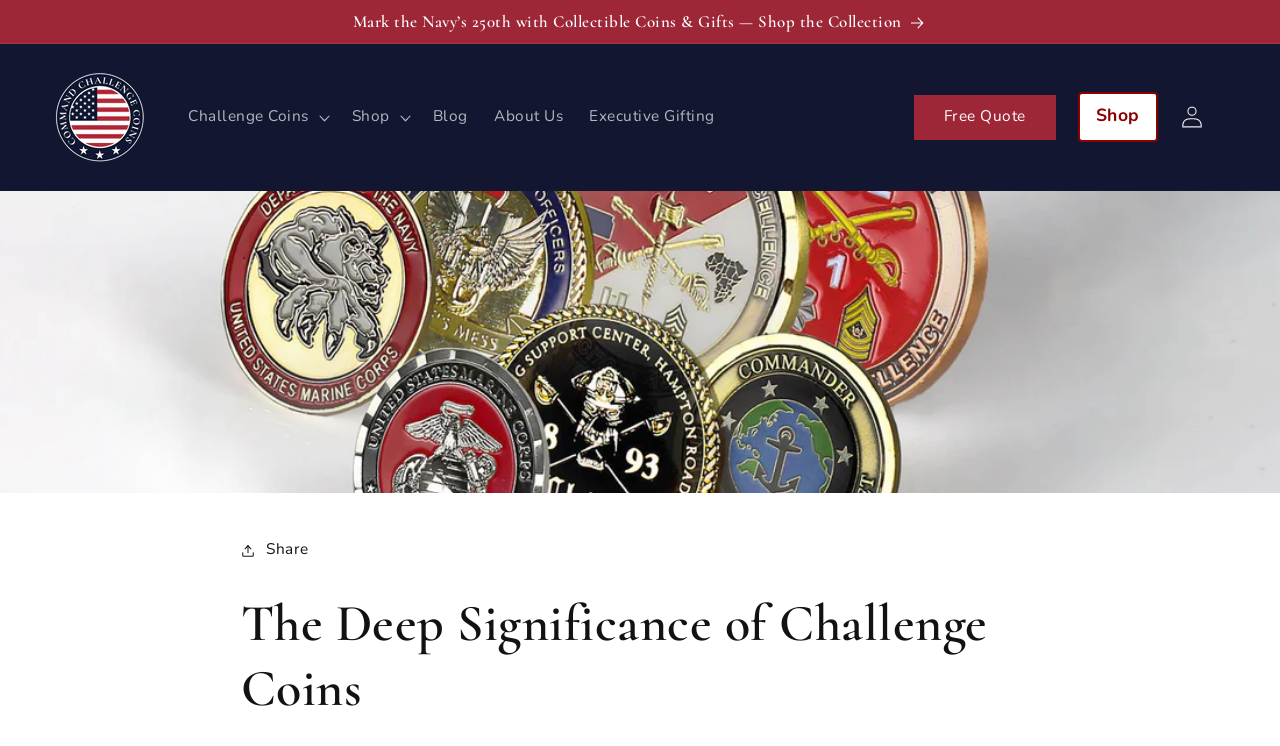

--- FILE ---
content_type: text/html; charset=utf-8
request_url: https://www.commandchallengecoins.com/blogs/news/the-deep-significance-of-challenge-coins
body_size: 53220
content:
<!doctype html>
<html class="no-js" lang="en">
  <head><!-- ! Yoast SEO --><script type='text/javascript'>
	(function () {
		try {
			const BUILD = 0.2;
			const SHOW_ALL_LOGS = false;

			const params = new URLSearchParams(window.location.search);

			const ornaveTest = params.get('ornave_test');
			const disabled = params.get('ornave_disabled') === '1';
			const occDisabled = params.get('ornave_occ_disabled') === '1';

			if (disabled) {
				console.log('Ornave.Disabled!');
				return;
			}

			const log = (...args) => {
				if (!SHOW_ALL_LOGS && !ornaveTest) return;
				console.log(...args);
			};

			async function fetchApi(endpoint, method = 'GET', body, isFullUrl) {
				log(`⏲ Fetching: ${endpoint}`);
				let url = `https://api.ornave.com/api${endpoint}`;
				if (isFullUrl) {
					url = endpoint;
				}
				const [res, err] = await fetch(url, {
					method,
					headers: {
						'Content-Type': 'application/json',
					},
					body: JSON.stringify(body),
				})
					.then((res) => res.json())
					.then((data) => {
						if (isFullUrl) {
							return [data, false];
						}
						return [data.data, false];
					})
					.catch((error) => {
						return [null, error];
					});

				log(`✅ Response: ${endpoint}`, res, err);

				return [res, err];
			}

			function loadGoogleFont(name, weight) {
				log('⏲ Loading.Google.Font:', name);
				if (!name || name === 'Default') {
					return;
				}

				const encodedName = name.replace(/ /g, '+');
				const id = `font-${encodedName}-${weight}`;
				const exists = document.querySelector(`#${id}`);
				if (exists) {
					return true;
				}
				const link = document.createElement('link');
				link.rel = 'stylesheet';
				link.id = id;

				const fontParams = {
					family: weight ? `${encodedName}:wght@${weight}` : encodedName,
					display: 'swap',
				};

				const qs = new URLSearchParams(fontParams).toString();

				link.href = `https://fonts.googleapis.com/css2?${qs}`;

				document.head.appendChild(link);
				log('✅ Loaded.Google.Font:', name);
				return true;
			}

			const API = {
				fetch: (url, method, data) => fetchApi(url, method, data, true),
				sendSMSOTP: (data) => fetchApi('/a/send/otp/phone', 'POST', data),
				sendEmailOTP: (data) => fetchApi('/a/send/otp/email', 'POST', data),
				verifyOTP: (data) => fetchApi('/a/verify/otp', 'POST', data),
				getAddresses: (email) => fetchApi(`/a/address?email=${email}`, 'GET'),
				createAddress: (data) => fetchApi('/a/address', 'POST', data),
				deleteAddress: (addressId) => fetchApi(`/a/address/${addressId}`, 'DELETE'),
				trackImageCropper: (shop) => fetchApi(`/r/track/crop?shop=${shop}`, 'GET')
			};

			const localStore = {
				get: (name, isJson) => {
					const raw = localStorage.getItem(name);
					let finalData = raw;
					if (isJson) {
						finalData = JSON.parse(raw);
					}
					return finalData;
				},
				set: (name, data, isJson) => {
					let finalData = data;
					if (isJson) {
						finalData = JSON.stringify(data);
					}
					localStorage.setItem(name, finalData);
				},
			};

			// Only logs if ?ornave_test=NB is passed in the URL query, and the BUILD used was "NB_0.3" for example.
			const initLogger = (build) => {
				const app = build.split('_')[0];
				if (!SHOW_ALL_LOGS && ornaveTest !== app) return () => { };

				return (...args) => log(build, ...args);
			};

			const loadScript = (id, src) =>
				new Promise((resolve) => {
					const exists = document.querySelector(`#${id}`);
					if (exists) {
						return resolve(true);
					}
					const script = document.createElement('script');
					script.src = src;
					script.id = id;
					script.async = true;
					script.addEventListener('load', () => {
						return resolve(true);
					});

					document.head.appendChild(script);
				});

			const loadStyle = (id, src) =>
				new Promise((resolve) => {
					const exists = document.querySelector(`#${id}`);
					if (exists) {
						return resolve(true);
					}
					const link = document.createElement('link');
					link.rel = 'stylesheet';
					link.id = id;
					link.href = src;

					link.addEventListener('load', () => {
						return resolve(true);
					});

					document.head.appendChild(link);
				});

			// Note: page_type variable is declared outside for usage in this scope.
			const page_type = `article`;

			const allCollections = []
			
			allCollections.push({ handle: '250th-navy-anniversary-gifts', title: `250th Navy Anniversary Gifts` })
			
			allCollections.push({ handle: 'challenge-coin-display-boxes', title: `Coin Boxes` })
			
			allCollections.push({ handle: 'challenge-coin-stands', title: `Coin Stands` })
			
			allCollections.push({ handle: 'command-challenge-coin-collection', title: `Command Challenge Coin Collection` })
			
			allCollections.push({ handle: 'custom-challenge-coin-displays', title: `Custom Challenge Coin Displays` })
			
			allCollections.push({ handle: 'firefighter-challenge-coin-display', title: `Firefighter Challenge Coin Display` })
			
			allCollections.push({ handle: 'challenge-coin-displays', title: `Frames & Displays` })
			
			allCollections.push({ handle: 'made-in-usa-coins', title: `Made in USA Coins` })
			
			allCollections.push({ handle: 'marine-corps-challenge-coin-display', title: `Marine Corps Challenge Coin Display` })
			
			allCollections.push({ handle: 'military-challenge-coin', title: `Military Challenge Coin` })
			
			allCollections.push({ handle: 'military-challenge-coin-holder-display', title: `Military Challenge Coin Holder Display` })
			
			allCollections.push({ handle: 'military-coin-display', title: `Military Coin Display` })
			
			allCollections.push({ handle: 'ready-to-buy-challenge-coins', title: `Ready to Buy Challenge Coins` })
			
			allCollections.push({ handle: 'unique-challenge-coin-display', title: `Unique Challenge Coin Display` })
			
			allCollections.push({ handle: 'usmc-challenge-coins-display', title: `USMC Challenge Coins Display` })
			

			const finalObject = {
				build: BUILD,
				request: {
					page_type,
					designMode: `false` === 'true',
				},
				templateName: `article`,
				config: JSON.parse(`{}
`),
				occDisabled,
				API,
				localStore,
				log,
				initLogger,
				loadScript,
				loadStyle,
				loadGoogleFont,
				handle: ``,
				page: {
					title: ``,
					url: ``,
				},
				allCollections
				// allProducts: JSON.parse(`[{"id":9298283528486,"title":"4-Tier Solid Walnut Coin Stand","handle":"walnut-coin-stand","description":"\u003cp\u003eThe 4-Tier Solid Walnut Coin Stand (8” Long) is a premium challenge coin rack designed to display up to 16 coins or medallions. Perfect for coin collection displays, this elegant stand showcases your collection with style and durability.\u003c\/p\u003e\n\u003ch3\u003eProduct Features:\u003c\/h3\u003e\n\u003cul\u003e\n\u003cli\u003eMaterial: Solid Walnut Construction\u003c\/li\u003e\n\u003cli\u003eDisplay Size: Holds Up to 16 Coins - spacious design for large collections.\u003c\/li\u003e\n\u003cli\u003eDimensions: 4-Tier, 8” Long\u003c\/li\u003e\n\u003cli\u003eProtection: Keeps coins safe and upright\u003c\/li\u003e\n\u003cli\u003eVersatility: Ideal for challenge coins and medallions.\u003c\/li\u003e\n\u003c\/ul\u003e","published_at":"2024-06-25T16:22:54-04:00","created_at":"2024-05-10T11:48:49-04:00","vendor":"Command Challenge Coins","type":"Display","tags":[],"price":6099,"price_min":6099,"price_max":6099,"available":true,"price_varies":false,"compare_at_price":null,"compare_at_price_min":0,"compare_at_price_max":0,"compare_at_price_varies":false,"variants":[{"id":48528409231654,"title":"Default Title","option1":"Default Title","option2":null,"option3":null,"sku":"CCC-MS-4TS","requires_shipping":true,"taxable":true,"featured_image":null,"available":true,"name":"4-Tier Solid Walnut Coin Stand","public_title":null,"options":["Default Title"],"price":6099,"weight":454,"compare_at_price":null,"inventory_management":"shopify","barcode":"","requires_selling_plan":false,"selling_plan_allocations":[]}],"images":["\/\/www.commandchallengecoins.com\/cdn\/shop\/files\/display-command-challenge-coins-sq.png?v=1719346695"],"featured_image":"\/\/www.commandchallengecoins.com\/cdn\/shop\/files\/display-command-challenge-coins-sq.png?v=1719346695","options":["Title"],"media":[{"alt":null,"id":38541889405222,"position":1,"preview_image":{"aspect_ratio":1.0,"height":779,"width":779,"src":"\/\/www.commandchallengecoins.com\/cdn\/shop\/files\/display-command-challenge-coins-sq.png?v=1719346695"},"aspect_ratio":1.0,"height":779,"media_type":"image","src":"\/\/www.commandchallengecoins.com\/cdn\/shop\/files\/display-command-challenge-coins-sq.png?v=1719346695","width":779}],"requires_selling_plan":false,"selling_plan_groups":[],"content":"\u003cp\u003eThe 4-Tier Solid Walnut Coin Stand (8” Long) is a premium challenge coin rack designed to display up to 16 coins or medallions. Perfect for coin collection displays, this elegant stand showcases your collection with style and durability.\u003c\/p\u003e\n\u003ch3\u003eProduct Features:\u003c\/h3\u003e\n\u003cul\u003e\n\u003cli\u003eMaterial: Solid Walnut Construction\u003c\/li\u003e\n\u003cli\u003eDisplay Size: Holds Up to 16 Coins - spacious design for large collections.\u003c\/li\u003e\n\u003cli\u003eDimensions: 4-Tier, 8” Long\u003c\/li\u003e\n\u003cli\u003eProtection: Keeps coins safe and upright\u003c\/li\u003e\n\u003cli\u003eVersatility: Ideal for challenge coins and medallions.\u003c\/li\u003e\n\u003c\/ul\u003e"},{"id":10100199457062,"title":"Air Force Challenge Coin","handle":"air-force-challenge-coin","description":"\u003ch3\u003e\n\u003cmeta charset=\"utf-8\"\u003eBack with: “AIM HIGH”\u003c\/h3\u003e\n\u003cp\u003eThis United States Air Force coin blends tradition and power in every detail. The front proudly features the official crest and service motto, while the back showcases a detailed 3D aircraft silhouette above the Air Force’s guiding phrase. This design makes it one of the most dynamic Air Force coins, created for presentation, recognition, or commemorative purposes.\u003c\/p\u003e\n\u003ch3 dir=\"ltr\"\u003e\u003cspan\u003eBack with: Flag Ribbon\u003c\/span\u003e\u003c\/h3\u003e\n\u003cp\u003e\u003cmeta charset=\"utf-8\"\u003e\u003cmeta charset=\"utf-8\"\u003eCommemorate honor and sacrifice with this meaningful Air Force challenge coin. With a high-contrast design and symbolic messaging, it stands as a lasting token of gratitude. The quote and accompanying flag make it one of the most emotionally resonant United States Air Force coin options available today.\u003c\/p\u003e\n\u003ch2 dir=\"ltr\"\u003e\u003cspan\u003eProduct Features\u003c\/span\u003e\u003c\/h2\u003e\n\u003cul\u003e\n\u003cli role=\"presentation\" dir=\"ltr\"\u003e\n\u003cspan\u003e1.75-inch\u003c\/span\u003e\u003cspan\u003e diameter for bold presence\u003c\/span\u003e\n\u003c\/li\u003e\n\u003cli role=\"presentation\" dir=\"ltr\"\u003e\u003cspan\u003ePetal edge detailing\u003c\/span\u003e\u003c\/li\u003e\n\u003cli role=\"presentation\" dir=\"ltr\"\u003e\u003cspan\u003ePremium metal construction with enamel inlay\u003c\/span\u003e\u003c\/li\u003e\n\u003cli role=\"presentation\" dir=\"ltr\"\u003e\u003cspan\u003eDual-sided custom design\u003c\/span\u003e\u003c\/li\u003e\n\u003cli role=\"presentation\" dir=\"ltr\"\u003e\u003cspan\u003eDurable and display-ready finish\u003c\/span\u003e\u003c\/li\u003e\n\u003c\/ul\u003e","published_at":"2025-04-25T17:49:01-04:00","created_at":"2025-04-22T15:09:36-04:00","vendor":"Command Challenge Coins","type":"Coin","tags":["Air Force","Air Force Challenge Coin","Air Force Hero","Air Force Vet","Military Challenge Coin"],"price":2000,"price_min":2000,"price_max":2000,"available":true,"price_varies":false,"compare_at_price":null,"compare_at_price_min":0,"compare_at_price_max":0,"compare_at_price_varies":false,"variants":[{"id":50434644443430,"title":"Air Force: Aim High","option1":"Air Force: Aim High","option2":null,"option3":null,"sku":"","requires_shipping":true,"taxable":true,"featured_image":{"id":50672671457574,"product_id":10100199457062,"position":3,"created_at":"2025-04-28T17:30:14-04:00","updated_at":"2025-04-28T17:30:55-04:00","alt":null,"width":1080,"height":1080,"src":"\/\/www.commandchallengecoins.com\/cdn\/shop\/files\/Air_Force_Coin_V1_Side_By_Side.png?v=1745875855","variant_ids":[50434644443430]},"available":true,"name":"Air Force Challenge Coin - Air Force: Aim High","public_title":"Air Force: Aim High","options":["Air Force: Aim High"],"price":2000,"weight":0,"compare_at_price":null,"inventory_management":"shopify","barcode":"","featured_media":{"alt":null,"id":42164214694182,"position":3,"preview_image":{"aspect_ratio":1.0,"height":1080,"width":1080,"src":"\/\/www.commandchallengecoins.com\/cdn\/shop\/files\/Air_Force_Coin_V1_Side_By_Side.png?v=1745875855"}},"requires_selling_plan":false,"selling_plan_allocations":[]},{"id":50434644476198,"title":"Air Force: Flag Ribbon","option1":"Air Force: Flag Ribbon","option2":null,"option3":null,"sku":"","requires_shipping":true,"taxable":true,"featured_image":{"id":50672671293734,"product_id":10100199457062,"position":5,"created_at":"2025-04-28T17:30:14-04:00","updated_at":"2025-04-28T17:30:55-04:00","alt":null,"width":1080,"height":1080,"src":"\/\/www.commandchallengecoins.com\/cdn\/shop\/files\/Air_Force_Coin_V2_Side_By_Side.png?v=1745875855","variant_ids":[50434644476198]},"available":true,"name":"Air Force Challenge Coin - Air Force: Flag Ribbon","public_title":"Air Force: Flag Ribbon","options":["Air Force: Flag Ribbon"],"price":2000,"weight":0,"compare_at_price":null,"inventory_management":"shopify","barcode":"","featured_media":{"alt":null,"id":42164214726950,"position":5,"preview_image":{"aspect_ratio":1.0,"height":1080,"width":1080,"src":"\/\/www.commandchallengecoins.com\/cdn\/shop\/files\/Air_Force_Coin_V2_Side_By_Side.png?v=1745875855"}},"requires_selling_plan":false,"selling_plan_allocations":[]}],"images":["\/\/www.commandchallengecoins.com\/cdn\/shop\/files\/Air_Force_Coin_Front.png?v=1745875855","\/\/www.commandchallengecoins.com\/cdn\/shop\/files\/Air_Force_V1_Back.png?v=1745875855","\/\/www.commandchallengecoins.com\/cdn\/shop\/files\/Air_Force_Coin_V1_Side_By_Side.png?v=1745875855","\/\/www.commandchallengecoins.com\/cdn\/shop\/files\/Air_Force_V2_Back.png?v=1745875855","\/\/www.commandchallengecoins.com\/cdn\/shop\/files\/Air_Force_Coin_V2_Side_By_Side.png?v=1745875855","\/\/www.commandchallengecoins.com\/cdn\/shop\/files\/5_x_7_Studio_Frame_Tan_9.png?v=1745875855"],"featured_image":"\/\/www.commandchallengecoins.com\/cdn\/shop\/files\/Air_Force_Coin_Front.png?v=1745875855","options":["Coin Type"],"media":[{"alt":null,"id":42164214825254,"position":1,"preview_image":{"aspect_ratio":1.0,"height":1080,"width":1080,"src":"\/\/www.commandchallengecoins.com\/cdn\/shop\/files\/Air_Force_Coin_Front.png?v=1745875855"},"aspect_ratio":1.0,"height":1080,"media_type":"image","src":"\/\/www.commandchallengecoins.com\/cdn\/shop\/files\/Air_Force_Coin_Front.png?v=1745875855","width":1080},{"alt":null,"id":42164214792486,"position":2,"preview_image":{"aspect_ratio":1.0,"height":1080,"width":1080,"src":"\/\/www.commandchallengecoins.com\/cdn\/shop\/files\/Air_Force_V1_Back.png?v=1745875855"},"aspect_ratio":1.0,"height":1080,"media_type":"image","src":"\/\/www.commandchallengecoins.com\/cdn\/shop\/files\/Air_Force_V1_Back.png?v=1745875855","width":1080},{"alt":null,"id":42164214694182,"position":3,"preview_image":{"aspect_ratio":1.0,"height":1080,"width":1080,"src":"\/\/www.commandchallengecoins.com\/cdn\/shop\/files\/Air_Force_Coin_V1_Side_By_Side.png?v=1745875855"},"aspect_ratio":1.0,"height":1080,"media_type":"image","src":"\/\/www.commandchallengecoins.com\/cdn\/shop\/files\/Air_Force_Coin_V1_Side_By_Side.png?v=1745875855","width":1080},{"alt":null,"id":42164214759718,"position":4,"preview_image":{"aspect_ratio":1.0,"height":1080,"width":1080,"src":"\/\/www.commandchallengecoins.com\/cdn\/shop\/files\/Air_Force_V2_Back.png?v=1745875855"},"aspect_ratio":1.0,"height":1080,"media_type":"image","src":"\/\/www.commandchallengecoins.com\/cdn\/shop\/files\/Air_Force_V2_Back.png?v=1745875855","width":1080},{"alt":null,"id":42164214726950,"position":5,"preview_image":{"aspect_ratio":1.0,"height":1080,"width":1080,"src":"\/\/www.commandchallengecoins.com\/cdn\/shop\/files\/Air_Force_Coin_V2_Side_By_Side.png?v=1745875855"},"aspect_ratio":1.0,"height":1080,"media_type":"image","src":"\/\/www.commandchallengecoins.com\/cdn\/shop\/files\/Air_Force_Coin_V2_Side_By_Side.png?v=1745875855","width":1080},{"alt":null,"id":42156244631846,"position":6,"preview_image":{"aspect_ratio":1.0,"height":1080,"width":1080,"src":"\/\/www.commandchallengecoins.com\/cdn\/shop\/files\/5_x_7_Studio_Frame_Tan_9.png?v=1745875855"},"aspect_ratio":1.0,"height":1080,"media_type":"image","src":"\/\/www.commandchallengecoins.com\/cdn\/shop\/files\/5_x_7_Studio_Frame_Tan_9.png?v=1745875855","width":1080}],"requires_selling_plan":false,"selling_plan_groups":[],"content":"\u003ch3\u003e\n\u003cmeta charset=\"utf-8\"\u003eBack with: “AIM HIGH”\u003c\/h3\u003e\n\u003cp\u003eThis United States Air Force coin blends tradition and power in every detail. The front proudly features the official crest and service motto, while the back showcases a detailed 3D aircraft silhouette above the Air Force’s guiding phrase. This design makes it one of the most dynamic Air Force coins, created for presentation, recognition, or commemorative purposes.\u003c\/p\u003e\n\u003ch3 dir=\"ltr\"\u003e\u003cspan\u003eBack with: Flag Ribbon\u003c\/span\u003e\u003c\/h3\u003e\n\u003cp\u003e\u003cmeta charset=\"utf-8\"\u003e\u003cmeta charset=\"utf-8\"\u003eCommemorate honor and sacrifice with this meaningful Air Force challenge coin. With a high-contrast design and symbolic messaging, it stands as a lasting token of gratitude. The quote and accompanying flag make it one of the most emotionally resonant United States Air Force coin options available today.\u003c\/p\u003e\n\u003ch2 dir=\"ltr\"\u003e\u003cspan\u003eProduct Features\u003c\/span\u003e\u003c\/h2\u003e\n\u003cul\u003e\n\u003cli role=\"presentation\" dir=\"ltr\"\u003e\n\u003cspan\u003e1.75-inch\u003c\/span\u003e\u003cspan\u003e diameter for bold presence\u003c\/span\u003e\n\u003c\/li\u003e\n\u003cli role=\"presentation\" dir=\"ltr\"\u003e\u003cspan\u003ePetal edge detailing\u003c\/span\u003e\u003c\/li\u003e\n\u003cli role=\"presentation\" dir=\"ltr\"\u003e\u003cspan\u003ePremium metal construction with enamel inlay\u003c\/span\u003e\u003c\/li\u003e\n\u003cli role=\"presentation\" dir=\"ltr\"\u003e\u003cspan\u003eDual-sided custom design\u003c\/span\u003e\u003c\/li\u003e\n\u003cli role=\"presentation\" dir=\"ltr\"\u003e\u003cspan\u003eDurable and display-ready finish\u003c\/span\u003e\u003c\/li\u003e\n\u003c\/ul\u003e"},{"id":10100243497254,"title":"Army Challenge Coin","handle":"army-challenge-coin","description":"\u003ch2\u003e\n\u003cmeta charset=\"utf-8\"\u003eBack Design: \u003cmeta charset=\"utf-8\"\u003eVehicle + Values\u003c\/h2\u003e\n\u003cp dir=\"ltr\"\u003e\u003cspan\u003eThis edition of our Army challenge coins showcases the official U.S. Army seal in vibrant enamel with a polished accent. It is distinguished by a powerful 3D military vehicle design on the reverse, encircled by four key principles of Army life. The obverse. Each piece is crafted to reflect strength and tradition. A standout option among US Army challenge coins\u003c\/span\u003e\u003cspan\u003e.\u003c\/span\u003e\u003c\/p\u003e\n\u003ch2\u003e\n\u003cmeta charset=\"utf-8\"\u003eBack Design: \u003cmeta charset=\"utf-8\"\u003eQuote\u003c\/h2\u003e\n\u003cp dir=\"ltr\"\u003e\u003cspan\u003eThis Army challenge coin honors sacrifice and showcases the official Army crest in detailed metalwork with green and gold enamel. It is perfect for remembrance or ceremonial gifting.\u003c\/span\u003e\u003c\/p\u003e\n\u003ch2 dir=\"ltr\"\u003e\u003cspan\u003eProduct Features\u003c\/span\u003e\u003c\/h2\u003e\n\u003cul\u003e\n\u003cli dir=\"ltr\" role=\"presentation\"\u003e\u003cspan\u003e1.75-inch diameter for a substantial, premium feel\u003c\/span\u003e\u003c\/li\u003e\n\u003cli dir=\"ltr\" role=\"presentation\"\u003e\u003cspan\u003eDual-sided design featuring U.S. Army emblem and custom back\u003c\/span\u003e\u003c\/li\u003e\n\u003cli dir=\"ltr\" role=\"presentation\"\u003e\u003cspan\u003eDurable 3D metal with vibrant enamel highlights\u003c\/span\u003e\u003c\/li\u003e\n\u003cli dir=\"ltr\" role=\"presentation\"\u003e\u003cspan\u003eIdeal for active duty, veterans, gift-giving occasion, and collectors.\u003c\/span\u003e\u003c\/li\u003e\n\u003c\/ul\u003e\n\u003cp\u003e \u003c\/p\u003e","published_at":"2025-04-25T17:49:59-04:00","created_at":"2025-04-22T16:01:28-04:00","vendor":"Command Challenge Coins","type":"Coin","tags":["Army Challenge Coin","Army Hero","Army Vet","Military Challenge Coin"],"price":2000,"price_min":2000,"price_max":2000,"available":true,"price_varies":false,"compare_at_price":null,"compare_at_price_min":0,"compare_at_price_max":0,"compare_at_price_varies":false,"variants":[{"id":50434518614310,"title":"Army: Vehicle w\/Values","option1":"Army: Vehicle w\/Values","option2":null,"option3":null,"sku":"","requires_shipping":true,"taxable":true,"featured_image":{"id":50672172400934,"product_id":10100243497254,"position":3,"created_at":"2025-04-28T16:27:14-04:00","updated_at":"2025-04-28T16:31:02-04:00","alt":null,"width":1080,"height":1080,"src":"\/\/www.commandchallengecoins.com\/cdn\/shop\/files\/Army_Coin_V1_Side_By_Side.png?v=1745872262","variant_ids":[50434518614310]},"available":true,"name":"Army Challenge Coin - Army: Vehicle w\/Values","public_title":"Army: Vehicle w\/Values","options":["Army: Vehicle w\/Values"],"price":2000,"weight":0,"compare_at_price":null,"inventory_management":"shopify","barcode":"","featured_media":{"alt":null,"id":42163851002150,"position":3,"preview_image":{"aspect_ratio":1.0,"height":1080,"width":1080,"src":"\/\/www.commandchallengecoins.com\/cdn\/shop\/files\/Army_Coin_V1_Side_By_Side.png?v=1745872262"}},"requires_selling_plan":false,"selling_plan_allocations":[]},{"id":50434518647078,"title":"Army: Quote","option1":"Army: Quote","option2":null,"option3":null,"sku":"","requires_shipping":true,"taxable":true,"featured_image":{"id":50672172368166,"product_id":10100243497254,"position":6,"created_at":"2025-04-28T16:27:14-04:00","updated_at":"2025-04-28T16:31:02-04:00","alt":null,"width":1080,"height":1080,"src":"\/\/www.commandchallengecoins.com\/cdn\/shop\/files\/Army_Coin_V2_Side_By_Side.png?v=1745872262","variant_ids":[50434518647078]},"available":true,"name":"Army Challenge Coin - Army: Quote","public_title":"Army: Quote","options":["Army: Quote"],"price":2000,"weight":0,"compare_at_price":null,"inventory_management":"shopify","barcode":"","featured_media":{"alt":null,"id":42163850936614,"position":6,"preview_image":{"aspect_ratio":1.0,"height":1080,"width":1080,"src":"\/\/www.commandchallengecoins.com\/cdn\/shop\/files\/Army_Coin_V2_Side_By_Side.png?v=1745872262"}},"requires_selling_plan":false,"selling_plan_allocations":[]}],"images":["\/\/www.commandchallengecoins.com\/cdn\/shop\/files\/Army_V1_Front.png?v=1745872262","\/\/www.commandchallengecoins.com\/cdn\/shop\/files\/Army_Coin_Back_V1.png?v=1745872262","\/\/www.commandchallengecoins.com\/cdn\/shop\/files\/Army_Coin_V1_Side_By_Side.png?v=1745872262","\/\/www.commandchallengecoins.com\/cdn\/shop\/files\/Army_Coin_Front_V2.png?v=1745872262","\/\/www.commandchallengecoins.com\/cdn\/shop\/files\/Army_Coin_Back_V2.png?v=1745872262","\/\/www.commandchallengecoins.com\/cdn\/shop\/files\/Army_Coin_V2_Side_By_Side.png?v=1745872262","\/\/www.commandchallengecoins.com\/cdn\/shop\/files\/Army_V1_and_V2.png?v=1745874433"],"featured_image":"\/\/www.commandchallengecoins.com\/cdn\/shop\/files\/Army_V1_Front.png?v=1745872262","options":["Coin Type"],"media":[{"alt":null,"id":42163793133862,"position":1,"preview_image":{"aspect_ratio":1.0,"height":1080,"width":1080,"src":"\/\/www.commandchallengecoins.com\/cdn\/shop\/files\/Army_V1_Front.png?v=1745872262"},"aspect_ratio":1.0,"height":1080,"media_type":"image","src":"\/\/www.commandchallengecoins.com\/cdn\/shop\/files\/Army_V1_Front.png?v=1745872262","width":1080},{"alt":null,"id":42163828982054,"position":2,"preview_image":{"aspect_ratio":1.0,"height":1080,"width":1080,"src":"\/\/www.commandchallengecoins.com\/cdn\/shop\/files\/Army_Coin_Back_V1.png?v=1745872262"},"aspect_ratio":1.0,"height":1080,"media_type":"image","src":"\/\/www.commandchallengecoins.com\/cdn\/shop\/files\/Army_Coin_Back_V1.png?v=1745872262","width":1080},{"alt":null,"id":42163851002150,"position":3,"preview_image":{"aspect_ratio":1.0,"height":1080,"width":1080,"src":"\/\/www.commandchallengecoins.com\/cdn\/shop\/files\/Army_Coin_V1_Side_By_Side.png?v=1745872262"},"aspect_ratio":1.0,"height":1080,"media_type":"image","src":"\/\/www.commandchallengecoins.com\/cdn\/shop\/files\/Army_Coin_V1_Side_By_Side.png?v=1745872262","width":1080},{"alt":null,"id":42163857686822,"position":4,"preview_image":{"aspect_ratio":1.0,"height":1080,"width":1080,"src":"\/\/www.commandchallengecoins.com\/cdn\/shop\/files\/Army_Coin_Front_V2.png?v=1745872262"},"aspect_ratio":1.0,"height":1080,"media_type":"image","src":"\/\/www.commandchallengecoins.com\/cdn\/shop\/files\/Army_Coin_Front_V2.png?v=1745872262","width":1080},{"alt":null,"id":42163850969382,"position":5,"preview_image":{"aspect_ratio":1.0,"height":1080,"width":1080,"src":"\/\/www.commandchallengecoins.com\/cdn\/shop\/files\/Army_Coin_Back_V2.png?v=1745872262"},"aspect_ratio":1.0,"height":1080,"media_type":"image","src":"\/\/www.commandchallengecoins.com\/cdn\/shop\/files\/Army_Coin_Back_V2.png?v=1745872262","width":1080},{"alt":null,"id":42163850936614,"position":6,"preview_image":{"aspect_ratio":1.0,"height":1080,"width":1080,"src":"\/\/www.commandchallengecoins.com\/cdn\/shop\/files\/Army_Coin_V2_Side_By_Side.png?v=1745872262"},"aspect_ratio":1.0,"height":1080,"media_type":"image","src":"\/\/www.commandchallengecoins.com\/cdn\/shop\/files\/Army_Coin_V2_Side_By_Side.png?v=1745872262","width":1080},{"alt":null,"id":42156179751206,"position":7,"preview_image":{"aspect_ratio":1.0,"height":1080,"width":1080,"src":"\/\/www.commandchallengecoins.com\/cdn\/shop\/files\/Army_V1_and_V2.png?v=1745874433"},"aspect_ratio":1.0,"height":1080,"media_type":"image","src":"\/\/www.commandchallengecoins.com\/cdn\/shop\/files\/Army_V1_and_V2.png?v=1745874433","width":1080}],"requires_selling_plan":false,"selling_plan_groups":[],"content":"\u003ch2\u003e\n\u003cmeta charset=\"utf-8\"\u003eBack Design: \u003cmeta charset=\"utf-8\"\u003eVehicle + Values\u003c\/h2\u003e\n\u003cp dir=\"ltr\"\u003e\u003cspan\u003eThis edition of our Army challenge coins showcases the official U.S. Army seal in vibrant enamel with a polished accent. It is distinguished by a powerful 3D military vehicle design on the reverse, encircled by four key principles of Army life. The obverse. Each piece is crafted to reflect strength and tradition. A standout option among US Army challenge coins\u003c\/span\u003e\u003cspan\u003e.\u003c\/span\u003e\u003c\/p\u003e\n\u003ch2\u003e\n\u003cmeta charset=\"utf-8\"\u003eBack Design: \u003cmeta charset=\"utf-8\"\u003eQuote\u003c\/h2\u003e\n\u003cp dir=\"ltr\"\u003e\u003cspan\u003eThis Army challenge coin honors sacrifice and showcases the official Army crest in detailed metalwork with green and gold enamel. It is perfect for remembrance or ceremonial gifting.\u003c\/span\u003e\u003c\/p\u003e\n\u003ch2 dir=\"ltr\"\u003e\u003cspan\u003eProduct Features\u003c\/span\u003e\u003c\/h2\u003e\n\u003cul\u003e\n\u003cli dir=\"ltr\" role=\"presentation\"\u003e\u003cspan\u003e1.75-inch diameter for a substantial, premium feel\u003c\/span\u003e\u003c\/li\u003e\n\u003cli dir=\"ltr\" role=\"presentation\"\u003e\u003cspan\u003eDual-sided design featuring U.S. Army emblem and custom back\u003c\/span\u003e\u003c\/li\u003e\n\u003cli dir=\"ltr\" role=\"presentation\"\u003e\u003cspan\u003eDurable 3D metal with vibrant enamel highlights\u003c\/span\u003e\u003c\/li\u003e\n\u003cli dir=\"ltr\" role=\"presentation\"\u003e\u003cspan\u003eIdeal for active duty, veterans, gift-giving occasion, and collectors.\u003c\/span\u003e\u003c\/li\u003e\n\u003c\/ul\u003e\n\u003cp\u003e \u003c\/p\u003e"},{"id":9443730981158,"title":"Clear PVC Challenge Coin Easels\/Stand","handle":"pvc-coin-stand","description":"\u003cp\u003e\u003cmeta charset=\"utf-8\"\u003eDisplay your coins with our Clear PVC Challenge Coin Easels\/Stand. These coin easel stands are perfect for showcasing individual coins securely and elegantly.\u003c\/p\u003e\n\u003ch3\u003eProduct Features:\u003c\/h3\u003e\n\u003cul\u003e\n\u003cli\u003e\n\u003cspan\u003eMaterial: \u003c\/span\u003e\u003cspan\u003eMade from clear PVC plastic\u003c\/span\u003e\n\u003c\/li\u003e\n\u003cli\u003e\n\u003cspan\u003eDimensions: \u003c\/span\u003e\u003cspan\u003eApprox.\u003c\/span\u003e\u003cspan\u003e \u003c\/span\u003e\u003cspan\u003e1.42” x 1.06” x 1.42” \u003c\/span\u003e\n\u003c\/li\u003e\n\u003cli\u003e\n\u003cspan\u003eProtection:\u003c\/span\u003e\u003cspan\u003e Keeps coins safe and upright\u003c\/span\u003e\n\u003c\/li\u003e\n\u003cli\u003eVersatility: Suitable for various coin sizes\u003c\/li\u003e\n\u003c\/ul\u003e\n\u003c!----\u003e","published_at":"2024-06-25T16:22:54-04:00","created_at":"2024-06-25T15:57:28-04:00","vendor":"Command Challenge Coins","type":"Display","tags":[],"price":399,"price_min":399,"price_max":2999,"available":true,"price_varies":true,"compare_at_price":null,"compare_at_price_min":0,"compare_at_price_max":0,"compare_at_price_varies":false,"variants":[{"id":49125047435558,"title":"5","option1":"5","option2":null,"option3":null,"sku":"CCC-pvcstand-5","requires_shipping":true,"taxable":true,"featured_image":null,"available":true,"name":"Clear PVC Challenge Coin Easels\/Stand - 5","public_title":"5","options":["5"],"price":399,"weight":0,"compare_at_price":null,"inventory_management":"shopify","barcode":"","requires_selling_plan":false,"selling_plan_allocations":[]},{"id":49125047468326,"title":"10","option1":"10","option2":null,"option3":null,"sku":"CCC-pvcstand-10","requires_shipping":true,"taxable":true,"featured_image":null,"available":true,"name":"Clear PVC Challenge Coin Easels\/Stand - 10","public_title":"10","options":["10"],"price":699,"weight":0,"compare_at_price":null,"inventory_management":"shopify","barcode":"","requires_selling_plan":false,"selling_plan_allocations":[]},{"id":49125047501094,"title":"25","option1":"25","option2":null,"option3":null,"sku":"CCC-pvcstand-25","requires_shipping":true,"taxable":true,"featured_image":null,"available":true,"name":"Clear PVC Challenge Coin Easels\/Stand - 25","public_title":"25","options":["25"],"price":1599,"weight":0,"compare_at_price":null,"inventory_management":"shopify","barcode":"","requires_selling_plan":false,"selling_plan_allocations":[]},{"id":49125047533862,"title":"50","option1":"50","option2":null,"option3":null,"sku":"CCC-pvcstand-50","requires_shipping":true,"taxable":true,"featured_image":null,"available":true,"name":"Clear PVC Challenge Coin Easels\/Stand - 50","public_title":"50","options":["50"],"price":2999,"weight":0,"compare_at_price":null,"inventory_management":"shopify","barcode":"","requires_selling_plan":false,"selling_plan_allocations":[]}],"images":["\/\/www.commandchallengecoins.com\/cdn\/shop\/files\/PVC-Coin-Easels-Front.jpg?v=1719499886","\/\/www.commandchallengecoins.com\/cdn\/shop\/files\/PVC-Coin-Easels-Side1.jpg?v=1719499899"],"featured_image":"\/\/www.commandchallengecoins.com\/cdn\/shop\/files\/PVC-Coin-Easels-Front.jpg?v=1719499886","options":["Packs of"],"media":[{"alt":null,"id":39935105728806,"position":1,"preview_image":{"aspect_ratio":1.0,"height":1393,"width":1393,"src":"\/\/www.commandchallengecoins.com\/cdn\/shop\/files\/PVC-Coin-Easels-Front.jpg?v=1719499886"},"aspect_ratio":1.0,"height":1393,"media_type":"image","src":"\/\/www.commandchallengecoins.com\/cdn\/shop\/files\/PVC-Coin-Easels-Front.jpg?v=1719499886","width":1393},{"alt":null,"id":39935116345638,"position":2,"preview_image":{"aspect_ratio":1.0,"height":1352,"width":1352,"src":"\/\/www.commandchallengecoins.com\/cdn\/shop\/files\/PVC-Coin-Easels-Side1.jpg?v=1719499899"},"aspect_ratio":1.0,"height":1352,"media_type":"image","src":"\/\/www.commandchallengecoins.com\/cdn\/shop\/files\/PVC-Coin-Easels-Side1.jpg?v=1719499899","width":1352}],"requires_selling_plan":false,"selling_plan_groups":[],"content":"\u003cp\u003e\u003cmeta charset=\"utf-8\"\u003eDisplay your coins with our Clear PVC Challenge Coin Easels\/Stand. These coin easel stands are perfect for showcasing individual coins securely and elegantly.\u003c\/p\u003e\n\u003ch3\u003eProduct Features:\u003c\/h3\u003e\n\u003cul\u003e\n\u003cli\u003e\n\u003cspan\u003eMaterial: \u003c\/span\u003e\u003cspan\u003eMade from clear PVC plastic\u003c\/span\u003e\n\u003c\/li\u003e\n\u003cli\u003e\n\u003cspan\u003eDimensions: \u003c\/span\u003e\u003cspan\u003eApprox.\u003c\/span\u003e\u003cspan\u003e \u003c\/span\u003e\u003cspan\u003e1.42” x 1.06” x 1.42” \u003c\/span\u003e\n\u003c\/li\u003e\n\u003cli\u003e\n\u003cspan\u003eProtection:\u003c\/span\u003e\u003cspan\u003e Keeps coins safe and upright\u003c\/span\u003e\n\u003c\/li\u003e\n\u003cli\u003eVersatility: Suitable for various coin sizes\u003c\/li\u003e\n\u003c\/ul\u003e\n\u003c!----\u003e"},{"id":9443695657254,"title":"Clear PVC Coin Capsule","handle":"coin-capsule","description":"\u003cp\u003e\u003cmeta charset=\"utf-8\"\u003eKeep your challenge coins safe with our Clear PVC Plastic Coin Capsule. Each challenge coin is available in various coin sizes and pack sizes, making it perfect for any coin collection.\u003c\/p\u003e\n\u003ch3\u003e\n\u003cmeta charset=\"utf-8\"\u003e \u003cb id=\"docs-internal-guid-36379be0-7fff-2de4-98aa-99450e86cd33\"\u003e\u003cspan\u003eProduct Features\u003c\/span\u003e\u003c\/b\u003e\n\u003c\/h3\u003e\n\u003cul\u003e\n\u003cli dir=\"ltr\"\u003eMaterial: Made from clear PVC plastic\u003cbr\u003e\n\u003c\/li\u003e\n\u003cli\u003eProtection: Keeps coins safe from dust and damage\u003c\/li\u003e\n\u003c\/ul\u003e\n\u003c!----\u003e","published_at":"2024-06-25T16:22:54-04:00","created_at":"2024-06-25T15:34:56-04:00","vendor":"Command Challenge Coins","type":"Display","tags":[],"price":499,"price_min":499,"price_max":3999,"available":true,"price_varies":true,"compare_at_price":null,"compare_at_price_min":0,"compare_at_price_max":0,"compare_at_price_varies":false,"variants":[{"id":51586826666278,"title":"1.75\" \/ 5","option1":"1.75\"","option2":"5","option3":null,"sku":null,"requires_shipping":true,"taxable":true,"featured_image":null,"available":true,"name":"Clear PVC Coin Capsule - 1.75\" \/ 5","public_title":"1.75\" \/ 5","options":["1.75\"","5"],"price":499,"weight":0,"compare_at_price":null,"inventory_management":"shopify","barcode":"","requires_selling_plan":false,"selling_plan_allocations":[]},{"id":51586826699046,"title":"1.75\" \/ 10","option1":"1.75\"","option2":"10","option3":null,"sku":null,"requires_shipping":true,"taxable":true,"featured_image":null,"available":true,"name":"Clear PVC Coin Capsule - 1.75\" \/ 10","public_title":"1.75\" \/ 10","options":["1.75\"","10"],"price":899,"weight":0,"compare_at_price":null,"inventory_management":"shopify","barcode":"","requires_selling_plan":false,"selling_plan_allocations":[]},{"id":51586826731814,"title":"1.75\" \/ 25","option1":"1.75\"","option2":"25","option3":null,"sku":null,"requires_shipping":true,"taxable":true,"featured_image":null,"available":true,"name":"Clear PVC Coin Capsule - 1.75\" \/ 25","public_title":"1.75\" \/ 25","options":["1.75\"","25"],"price":2099,"weight":0,"compare_at_price":null,"inventory_management":"shopify","barcode":"","requires_selling_plan":false,"selling_plan_allocations":[]},{"id":51586826764582,"title":"1.75\" \/ 50","option1":"1.75\"","option2":"50","option3":null,"sku":null,"requires_shipping":true,"taxable":true,"featured_image":null,"available":true,"name":"Clear PVC Coin Capsule - 1.75\" \/ 50","public_title":"1.75\" \/ 50","options":["1.75\"","50"],"price":3999,"weight":0,"compare_at_price":null,"inventory_management":"shopify","barcode":"","requires_selling_plan":false,"selling_plan_allocations":[]},{"id":51586826797350,"title":"2\" \/ 5","option1":"2\"","option2":"5","option3":null,"sku":null,"requires_shipping":true,"taxable":true,"featured_image":null,"available":true,"name":"Clear PVC Coin Capsule - 2\" \/ 5","public_title":"2\" \/ 5","options":["2\"","5"],"price":499,"weight":0,"compare_at_price":null,"inventory_management":"shopify","barcode":"","requires_selling_plan":false,"selling_plan_allocations":[]},{"id":51586826830118,"title":"2\" \/ 10","option1":"2\"","option2":"10","option3":null,"sku":null,"requires_shipping":true,"taxable":true,"featured_image":null,"available":true,"name":"Clear PVC Coin Capsule - 2\" \/ 10","public_title":"2\" \/ 10","options":["2\"","10"],"price":899,"weight":0,"compare_at_price":null,"inventory_management":"shopify","barcode":"","requires_selling_plan":false,"selling_plan_allocations":[]},{"id":51586826862886,"title":"2\" \/ 25","option1":"2\"","option2":"25","option3":null,"sku":null,"requires_shipping":true,"taxable":true,"featured_image":null,"available":true,"name":"Clear PVC Coin Capsule - 2\" \/ 25","public_title":"2\" \/ 25","options":["2\"","25"],"price":2099,"weight":0,"compare_at_price":null,"inventory_management":"shopify","barcode":"","requires_selling_plan":false,"selling_plan_allocations":[]},{"id":51586826895654,"title":"2\" \/ 50","option1":"2\"","option2":"50","option3":null,"sku":null,"requires_shipping":true,"taxable":true,"featured_image":null,"available":true,"name":"Clear PVC Coin Capsule - 2\" \/ 50","public_title":"2\" \/ 50","options":["2\"","50"],"price":3999,"weight":0,"compare_at_price":null,"inventory_management":"shopify","barcode":"","requires_selling_plan":false,"selling_plan_allocations":[]},{"id":51586827059494,"title":"2.5\" \/ 5","option1":"2.5\"","option2":"5","option3":null,"sku":"CCC-5","requires_shipping":true,"taxable":true,"featured_image":null,"available":true,"name":"Clear PVC Coin Capsule - 2.5\" \/ 5","public_title":"2.5\" \/ 5","options":["2.5\"","5"],"price":499,"weight":0,"compare_at_price":null,"inventory_management":"shopify","barcode":"","requires_selling_plan":false,"selling_plan_allocations":[]},{"id":51586827092262,"title":"2.5\" \/ 10","option1":"2.5\"","option2":"10","option3":null,"sku":"CCC-2","requires_shipping":true,"taxable":true,"featured_image":null,"available":true,"name":"Clear PVC Coin Capsule - 2.5\" \/ 10","public_title":"2.5\" \/ 10","options":["2.5\"","10"],"price":899,"weight":0,"compare_at_price":null,"inventory_management":"shopify","barcode":"","requires_selling_plan":false,"selling_plan_allocations":[]},{"id":51586827125030,"title":"2.5\" \/ 25","option1":"2.5\"","option2":"25","option3":null,"sku":"CCC-3","requires_shipping":true,"taxable":true,"featured_image":null,"available":true,"name":"Clear PVC Coin Capsule - 2.5\" \/ 25","public_title":"2.5\" \/ 25","options":["2.5\"","25"],"price":2099,"weight":0,"compare_at_price":null,"inventory_management":"shopify","barcode":"","requires_selling_plan":false,"selling_plan_allocations":[]},{"id":51586827157798,"title":"2.5\" \/ 50","option1":"2.5\"","option2":"50","option3":null,"sku":"CCC-4","requires_shipping":true,"taxable":true,"featured_image":null,"available":true,"name":"Clear PVC Coin Capsule - 2.5\" \/ 50","public_title":"2.5\" \/ 50","options":["2.5\"","50"],"price":3999,"weight":0,"compare_at_price":null,"inventory_management":"shopify","barcode":"","requires_selling_plan":false,"selling_plan_allocations":[]}],"images":["\/\/www.commandchallengecoins.com\/cdn\/shop\/files\/PVC-Coin-Capsule-Front.jpg?v=1719500143","\/\/www.commandchallengecoins.com\/cdn\/shop\/files\/PVC-Coin-Capsule-Side.jpg?v=1719500165","\/\/www.commandchallengecoins.com\/cdn\/shop\/files\/congress-command-challenge-coin-reflection-sq.jpg?v=1719346788"],"featured_image":"\/\/www.commandchallengecoins.com\/cdn\/shop\/files\/PVC-Coin-Capsule-Front.jpg?v=1719500143","options":["Coin Size","Packs of"],"media":[{"alt":null,"id":39935208489254,"position":1,"preview_image":{"aspect_ratio":1.0,"height":1380,"width":1380,"src":"\/\/www.commandchallengecoins.com\/cdn\/shop\/files\/PVC-Coin-Capsule-Front.jpg?v=1719500143"},"aspect_ratio":1.0,"height":1380,"media_type":"image","src":"\/\/www.commandchallengecoins.com\/cdn\/shop\/files\/PVC-Coin-Capsule-Front.jpg?v=1719500143","width":1380},{"alt":null,"id":39935208685862,"position":2,"preview_image":{"aspect_ratio":1.0,"height":1352,"width":1352,"src":"\/\/www.commandchallengecoins.com\/cdn\/shop\/files\/PVC-Coin-Capsule-Side.jpg?v=1719500165"},"aspect_ratio":1.0,"height":1352,"media_type":"image","src":"\/\/www.commandchallengecoins.com\/cdn\/shop\/files\/PVC-Coin-Capsule-Side.jpg?v=1719500165","width":1352},{"alt":null,"id":38541824164134,"position":3,"preview_image":{"aspect_ratio":1.0,"height":815,"width":815,"src":"\/\/www.commandchallengecoins.com\/cdn\/shop\/files\/congress-command-challenge-coin-reflection-sq.jpg?v=1719346788"},"aspect_ratio":1.0,"height":815,"media_type":"image","src":"\/\/www.commandchallengecoins.com\/cdn\/shop\/files\/congress-command-challenge-coin-reflection-sq.jpg?v=1719346788","width":815}],"requires_selling_plan":false,"selling_plan_groups":[],"content":"\u003cp\u003e\u003cmeta charset=\"utf-8\"\u003eKeep your challenge coins safe with our Clear PVC Plastic Coin Capsule. Each challenge coin is available in various coin sizes and pack sizes, making it perfect for any coin collection.\u003c\/p\u003e\n\u003ch3\u003e\n\u003cmeta charset=\"utf-8\"\u003e \u003cb id=\"docs-internal-guid-36379be0-7fff-2de4-98aa-99450e86cd33\"\u003e\u003cspan\u003eProduct Features\u003c\/span\u003e\u003c\/b\u003e\n\u003c\/h3\u003e\n\u003cul\u003e\n\u003cli dir=\"ltr\"\u003eMaterial: Made from clear PVC plastic\u003cbr\u003e\n\u003c\/li\u003e\n\u003cli\u003eProtection: Keeps coins safe from dust and damage\u003c\/li\u003e\n\u003c\/ul\u003e\n\u003c!----\u003e"},{"id":10100228751654,"title":"Coast Guard Challenge Coin","handle":"coast-guard-challenge-coin","description":"\u003ch2\u003e\n\u003cmeta charset=\"utf-8\"\u003e3D Sailing Ship\u003c\/h2\u003e\n\u003cp\u003e\u003cmeta charset=\"utf-8\"\u003e\u003cmeta charset=\"utf-8\"\u003eThis Coast Guard challenge coin is precision-crafted from brass and designed with a detailed 3D sailing ship on the reverse. The oblique edge and textured surface offer a polished, professional finish. Its realistic depiction of a tall ship pays tribute to Coast Guard seafaring legacy. These Coast Guard challenge coins for sale are a meaningful token of service and tradition.\u003c\/p\u003e\n\u003ch2\u003e\n\u003cmeta charset=\"utf-8\"\u003e \u003cstrong\u003e \u003c\/strong\u003eQuote\u003c\/h2\u003e\n\u003cp dir=\"ltr\"\u003e\u003cspan\u003eThis Coast Guard challenge coin captures the spirit of dedication and selflessness. On one side, the official emblem reflects tradition; on the other, a quote and American flag icon pay tribute to heroism. Finished with an oblique edge and crisp enamel work, this coin is as meaningful as it is visually impactful.\u003c\/span\u003e\u003c\/p\u003e\n\u003ch2 dir=\"ltr\"\u003e\u003cspan\u003eProduct Features\u003c\/span\u003e\u003c\/h2\u003e\n\u003cul\u003e\n\u003cli role=\"presentation\" dir=\"ltr\"\u003e\n\u003cspan\u003e1.75-inch diameter coin\u003c\/span\u003e\u003cspan\u003e\u003cbr\u003e\u003c\/span\u003e\u003cspan\u003eMade from high-quality brass\u003c\/span\u003e\n\u003c\/li\u003e\n\u003cli role=\"presentation\" dir=\"ltr\"\u003e\u003cspan\u003eOblique edge finish for enhanced grip and visual appeal\u003c\/span\u003e\u003c\/li\u003e\n\u003cli role=\"presentation\" dir=\"ltr\"\u003e\u003cspan\u003eVivid enamel coloring on both sides\u003c\/span\u003e\u003c\/li\u003e\n\u003cli role=\"presentation\" dir=\"ltr\"\u003e\u003cspan\u003eTwo unique back designs: 3D metal tall ship or inspirational quote\u003c\/span\u003e\u003c\/li\u003e\n\u003cli role=\"presentation\" dir=\"ltr\"\u003e\u003cspan\u003eFull-color United States Coast Guard seal on the front\u003c\/span\u003e\u003c\/li\u003e\n\u003cli role=\"presentation\" dir=\"ltr\"\u003e\u003cspan\u003eIdeal for gifting, collecting, or honoring service members\u003c\/span\u003e\u003c\/li\u003e\n\u003c\/ul\u003e","published_at":"2025-04-25T17:49:39-04:00","created_at":"2025-04-22T15:44:19-04:00","vendor":"Command Challenge Coins","type":"Coin","tags":["Coast Guard","Coast Guard Challenge Coin","Coast Guard Hero","Coast Guard Vet","Military","Military Challenge Coin"],"price":2000,"price_min":2000,"price_max":2000,"available":true,"price_varies":false,"compare_at_price":null,"compare_at_price_min":0,"compare_at_price_max":0,"compare_at_price_varies":false,"variants":[{"id":50434589196582,"title":"Coast Guard: Sailing Ship","option1":"Coast Guard: Sailing Ship","option2":null,"option3":null,"sku":"","requires_shipping":true,"taxable":true,"featured_image":{"id":50672375005478,"product_id":10100228751654,"position":3,"created_at":"2025-04-28T16:52:02-04:00","updated_at":"2025-04-28T16:52:14-04:00","alt":null,"width":1080,"height":1080,"src":"\/\/www.commandchallengecoins.com\/cdn\/shop\/files\/CoastGuardCoinV1SideBySide.png?v=1745873534","variant_ids":[50434589196582]},"available":true,"name":"Coast Guard Challenge Coin - Coast Guard: Sailing Ship","public_title":"Coast Guard: Sailing Ship","options":["Coast Guard: Sailing Ship"],"price":2000,"weight":0,"compare_at_price":null,"inventory_management":"shopify","barcode":"","featured_media":{"alt":null,"id":42163996164390,"position":3,"preview_image":{"aspect_ratio":1.0,"height":1080,"width":1080,"src":"\/\/www.commandchallengecoins.com\/cdn\/shop\/files\/CoastGuardCoinV1SideBySide.png?v=1745873534"}},"requires_selling_plan":false,"selling_plan_allocations":[]},{"id":50434589229350,"title":"Coast Guard: Quote","option1":"Coast Guard: Quote","option2":null,"option3":null,"sku":"","requires_shipping":true,"taxable":true,"featured_image":{"id":50672375071014,"product_id":10100228751654,"position":4,"created_at":"2025-04-28T16:52:02-04:00","updated_at":"2025-04-28T16:52:14-04:00","alt":null,"width":1080,"height":1080,"src":"\/\/www.commandchallengecoins.com\/cdn\/shop\/files\/ArmyCoinV2SideBySide.png?v=1745873534","variant_ids":[50434589229350]},"available":true,"name":"Coast Guard Challenge Coin - Coast Guard: Quote","public_title":"Coast Guard: Quote","options":["Coast Guard: Quote"],"price":2000,"weight":0,"compare_at_price":null,"inventory_management":"shopify","barcode":"","featured_media":{"alt":null,"id":42163996033318,"position":4,"preview_image":{"aspect_ratio":1.0,"height":1080,"width":1080,"src":"\/\/www.commandchallengecoins.com\/cdn\/shop\/files\/ArmyCoinV2SideBySide.png?v=1745873534"}},"requires_selling_plan":false,"selling_plan_allocations":[]}],"images":["\/\/www.commandchallengecoins.com\/cdn\/shop\/files\/CoastGuardCoinFront.png?v=1745873534","\/\/www.commandchallengecoins.com\/cdn\/shop\/files\/CoastGuardCoinV1Back.png?v=1745873534","\/\/www.commandchallengecoins.com\/cdn\/shop\/files\/CoastGuardCoinV1SideBySide.png?v=1745873534","\/\/www.commandchallengecoins.com\/cdn\/shop\/files\/ArmyCoinV2SideBySide.png?v=1745873534","\/\/www.commandchallengecoins.com\/cdn\/shop\/files\/CoastGuardCoinBackV2.png?v=1745873533","\/\/www.commandchallengecoins.com\/cdn\/shop\/files\/Coast_Guard_V1_and_V2.png?v=1745874410"],"featured_image":"\/\/www.commandchallengecoins.com\/cdn\/shop\/files\/CoastGuardCoinFront.png?v=1745873534","options":["Coin Type"],"media":[{"alt":null,"id":42163996098854,"position":1,"preview_image":{"aspect_ratio":1.0,"height":1080,"width":1080,"src":"\/\/www.commandchallengecoins.com\/cdn\/shop\/files\/CoastGuardCoinFront.png?v=1745873534"},"aspect_ratio":1.0,"height":1080,"media_type":"image","src":"\/\/www.commandchallengecoins.com\/cdn\/shop\/files\/CoastGuardCoinFront.png?v=1745873534","width":1080},{"alt":null,"id":42163996131622,"position":2,"preview_image":{"aspect_ratio":1.0,"height":1080,"width":1080,"src":"\/\/www.commandchallengecoins.com\/cdn\/shop\/files\/CoastGuardCoinV1Back.png?v=1745873534"},"aspect_ratio":1.0,"height":1080,"media_type":"image","src":"\/\/www.commandchallengecoins.com\/cdn\/shop\/files\/CoastGuardCoinV1Back.png?v=1745873534","width":1080},{"alt":null,"id":42163996164390,"position":3,"preview_image":{"aspect_ratio":1.0,"height":1080,"width":1080,"src":"\/\/www.commandchallengecoins.com\/cdn\/shop\/files\/CoastGuardCoinV1SideBySide.png?v=1745873534"},"aspect_ratio":1.0,"height":1080,"media_type":"image","src":"\/\/www.commandchallengecoins.com\/cdn\/shop\/files\/CoastGuardCoinV1SideBySide.png?v=1745873534","width":1080},{"alt":null,"id":42163996033318,"position":4,"preview_image":{"aspect_ratio":1.0,"height":1080,"width":1080,"src":"\/\/www.commandchallengecoins.com\/cdn\/shop\/files\/ArmyCoinV2SideBySide.png?v=1745873534"},"aspect_ratio":1.0,"height":1080,"media_type":"image","src":"\/\/www.commandchallengecoins.com\/cdn\/shop\/files\/ArmyCoinV2SideBySide.png?v=1745873534","width":1080},{"alt":null,"id":42163996066086,"position":5,"preview_image":{"aspect_ratio":1.0,"height":1080,"width":1080,"src":"\/\/www.commandchallengecoins.com\/cdn\/shop\/files\/CoastGuardCoinBackV2.png?v=1745873533"},"aspect_ratio":1.0,"height":1080,"media_type":"image","src":"\/\/www.commandchallengecoins.com\/cdn\/shop\/files\/CoastGuardCoinBackV2.png?v=1745873533","width":1080},{"alt":null,"id":42156215828774,"position":6,"preview_image":{"aspect_ratio":1.0,"height":1080,"width":1080,"src":"\/\/www.commandchallengecoins.com\/cdn\/shop\/files\/Coast_Guard_V1_and_V2.png?v=1745874410"},"aspect_ratio":1.0,"height":1080,"media_type":"image","src":"\/\/www.commandchallengecoins.com\/cdn\/shop\/files\/Coast_Guard_V1_and_V2.png?v=1745874410","width":1080}],"requires_selling_plan":false,"selling_plan_groups":[],"content":"\u003ch2\u003e\n\u003cmeta charset=\"utf-8\"\u003e3D Sailing Ship\u003c\/h2\u003e\n\u003cp\u003e\u003cmeta charset=\"utf-8\"\u003e\u003cmeta charset=\"utf-8\"\u003eThis Coast Guard challenge coin is precision-crafted from brass and designed with a detailed 3D sailing ship on the reverse. The oblique edge and textured surface offer a polished, professional finish. Its realistic depiction of a tall ship pays tribute to Coast Guard seafaring legacy. These Coast Guard challenge coins for sale are a meaningful token of service and tradition.\u003c\/p\u003e\n\u003ch2\u003e\n\u003cmeta charset=\"utf-8\"\u003e \u003cstrong\u003e \u003c\/strong\u003eQuote\u003c\/h2\u003e\n\u003cp dir=\"ltr\"\u003e\u003cspan\u003eThis Coast Guard challenge coin captures the spirit of dedication and selflessness. On one side, the official emblem reflects tradition; on the other, a quote and American flag icon pay tribute to heroism. Finished with an oblique edge and crisp enamel work, this coin is as meaningful as it is visually impactful.\u003c\/span\u003e\u003c\/p\u003e\n\u003ch2 dir=\"ltr\"\u003e\u003cspan\u003eProduct Features\u003c\/span\u003e\u003c\/h2\u003e\n\u003cul\u003e\n\u003cli role=\"presentation\" dir=\"ltr\"\u003e\n\u003cspan\u003e1.75-inch diameter coin\u003c\/span\u003e\u003cspan\u003e\u003cbr\u003e\u003c\/span\u003e\u003cspan\u003eMade from high-quality brass\u003c\/span\u003e\n\u003c\/li\u003e\n\u003cli role=\"presentation\" dir=\"ltr\"\u003e\u003cspan\u003eOblique edge finish for enhanced grip and visual appeal\u003c\/span\u003e\u003c\/li\u003e\n\u003cli role=\"presentation\" dir=\"ltr\"\u003e\u003cspan\u003eVivid enamel coloring on both sides\u003c\/span\u003e\u003c\/li\u003e\n\u003cli role=\"presentation\" dir=\"ltr\"\u003e\u003cspan\u003eTwo unique back designs: 3D metal tall ship or inspirational quote\u003c\/span\u003e\u003c\/li\u003e\n\u003cli role=\"presentation\" dir=\"ltr\"\u003e\u003cspan\u003eFull-color United States Coast Guard seal on the front\u003c\/span\u003e\u003c\/li\u003e\n\u003cli role=\"presentation\" dir=\"ltr\"\u003e\u003cspan\u003eIdeal for gifting, collecting, or honoring service members\u003c\/span\u003e\u003c\/li\u003e\n\u003c\/ul\u003e"},{"id":10100180877606,"title":"Marines Challenge Coin","handle":"marines-challenge-coin","description":"\u003ch3\u003e\n\u003cspan\u003eBack \u003cmeta charset=\"utf-8\"\u003e\u003c\/span\u003e\u003cspan\u003ewith flag-raising image\u003c\/span\u003e\u003cspan\u003e: \"First to Fight\" \u003c\/span\u003e\n\u003c\/h3\u003e\n\u003cp dir=\"ltr\"\u003e\u003cspan\u003eThis Marine Corps challenge coin captures the essence of the Corps' values. One side proudly displays the USMC insignia, while the reverse illustrates valor in action with a tribute to Iwo Jima. Surrounded by the core values — Honor, Courage, Commitment — this is a must-have for those looking for Marine Corps coins with symbolic power.\u003c\/span\u003e\u003c\/p\u003e\n\u003ch3\u003e\n\u003cmeta charset=\"utf-8\"\u003eBack with quote: “A Hero…”  \u003c\/h3\u003e\n\u003cp\u003eTimeless and honorable, this Marine Corps challenge coin displays unmatched craftsmanship. The front features the official USMC emblem, while the back bears a tribute quote that speaks to bravery and purpose. Perfect for ceremonies, gifts, or collectors of Marine Corps challenge coin designs with meaning.\u003c\/p\u003e\n\u003ch2 dir=\"ltr\"\u003e\u003cspan\u003eProduct Features\u003c\/span\u003e\u003c\/h2\u003e\n\u003cul\u003e\n\u003cli dir=\"ltr\" role=\"presentation\"\u003e\n\u003cspan\u003eFull 3D relief of USMC Eagle, Globe \u0026amp; Anchor emblem\u003c\/span\u003e\u003cspan\u003e\u003cbr\u003e\u003c\/span\u003e\n\u003c\/li\u003e\n\u003cli dir=\"ltr\" role=\"presentation\"\u003e\n\u003cspan\u003eDie-struck bronze with hand-painted enamel accents\u003c\/span\u003e\u003cspan\u003e\u003cbr\u003e\u003c\/span\u003e\n\u003c\/li\u003e\n\u003cli dir=\"ltr\" role=\"presentation\"\u003e\n\u003cspan\u003eAvailable in two distinct back designs: flag-raising scene or tribute quote\u003c\/span\u003e\u003cspan\u003e\u003cbr\u003e\u003c\/span\u003e\n\u003c\/li\u003e\n\u003cli dir=\"ltr\" role=\"presentation\"\u003e\u003cspan\u003eGold-plated edge with rope border finish\u003cbr\u003e\u003c\/span\u003e\u003c\/li\u003e\n\u003cli dir=\"ltr\" role=\"presentation\"\u003eSize:\u003cb id=\"docs-internal-guid-a8f44e86-7fff-e685-1198-0c30eb0c1190\"\u003e\u003cspan\u003e \u003c\/span\u003e\u003c\/b\u003e1.75-inch diameter\u003cb id=\"docs-internal-guid-a8f44e86-7fff-e685-1198-0c30eb0c1190\"\u003e\u003cspan\u003e\u003cbr\u003e\u003c\/span\u003e\u003c\/b\u003e\n\u003c\/li\u003e\n\u003c\/ul\u003e","published_at":"2025-04-25T17:48:33-04:00","created_at":"2025-04-22T14:57:36-04:00","vendor":"Command Challenge Coins","type":"Coin","tags":["Marine Corps","Marine Corps Challenge Coin","Marine Corps Hero","Marine Corps Vet","Military Challenge Coin"],"price":2000,"price_min":2000,"price_max":2000,"available":true,"price_varies":false,"compare_at_price":null,"compare_at_price_min":0,"compare_at_price_max":0,"compare_at_price_varies":false,"variants":[{"id":50434757034278,"title":"Marine Corps: First to Fight","option1":"Marine Corps: First to Fight","option2":null,"option3":null,"sku":"","requires_shipping":true,"taxable":true,"featured_image":{"id":50673499767078,"product_id":10100180877606,"position":4,"created_at":"2025-04-28T21:23:23-04:00","updated_at":"2025-04-28T21:23:58-04:00","alt":null,"width":1080,"height":1080,"src":"\/\/www.commandchallengecoins.com\/cdn\/shop\/files\/Marine_Coin_V2_Side_By_Side.png?v=1745889838","variant_ids":[50434757034278]},"available":true,"name":"Marines Challenge Coin - Marine Corps: First to Fight","public_title":"Marine Corps: First to Fight","options":["Marine Corps: First to Fight"],"price":2000,"weight":0,"compare_at_price":null,"inventory_management":"shopify","barcode":"","featured_media":{"alt":null,"id":42165072757030,"position":4,"preview_image":{"aspect_ratio":1.0,"height":1080,"width":1080,"src":"\/\/www.commandchallengecoins.com\/cdn\/shop\/files\/Marine_Coin_V2_Side_By_Side.png?v=1745889838"}},"requires_selling_plan":false,"selling_plan_allocations":[]},{"id":50434757067046,"title":"Marine Corps: A Hero","option1":"Marine Corps: A Hero","option2":null,"option3":null,"sku":"","requires_shipping":true,"taxable":true,"featured_image":{"id":50673499668774,"product_id":10100180877606,"position":5,"created_at":"2025-04-28T21:23:23-04:00","updated_at":"2025-04-28T21:23:58-04:00","alt":null,"width":1080,"height":1080,"src":"\/\/www.commandchallengecoins.com\/cdn\/shop\/files\/Marine_Coin_V1_Side_By_Side.png?v=1745889838","variant_ids":[50434757067046]},"available":true,"name":"Marines Challenge Coin - Marine Corps: A Hero","public_title":"Marine Corps: A Hero","options":["Marine Corps: A Hero"],"price":2000,"weight":0,"compare_at_price":null,"inventory_management":"shopify","barcode":"","featured_media":{"alt":null,"id":42165072724262,"position":5,"preview_image":{"aspect_ratio":1.0,"height":1080,"width":1080,"src":"\/\/www.commandchallengecoins.com\/cdn\/shop\/files\/Marine_Coin_V1_Side_By_Side.png?v=1745889838"}},"requires_selling_plan":false,"selling_plan_allocations":[]}],"images":["\/\/www.commandchallengecoins.com\/cdn\/shop\/files\/Marine_Coin_Front.png?v=1745889838","\/\/www.commandchallengecoins.com\/cdn\/shop\/files\/Marine_Coin_V2_Back.png?v=1745889838","\/\/www.commandchallengecoins.com\/cdn\/shop\/files\/Marine_Coin_V1_Back.png?v=1745889838","\/\/www.commandchallengecoins.com\/cdn\/shop\/files\/Marine_Coin_V2_Side_By_Side.png?v=1745889838","\/\/www.commandchallengecoins.com\/cdn\/shop\/files\/Marine_Coin_V1_Side_By_Side.png?v=1745889838","\/\/www.commandchallengecoins.com\/cdn\/shop\/files\/RenewrPETSlimTechOrganizer_27.png?v=1745889838"],"featured_image":"\/\/www.commandchallengecoins.com\/cdn\/shop\/files\/Marine_Coin_Front.png?v=1745889838","options":["Coin Type"],"media":[{"alt":null,"id":42165072855334,"position":1,"preview_image":{"aspect_ratio":1.0,"height":1080,"width":1080,"src":"\/\/www.commandchallengecoins.com\/cdn\/shop\/files\/Marine_Coin_Front.png?v=1745889838"},"aspect_ratio":1.0,"height":1080,"media_type":"image","src":"\/\/www.commandchallengecoins.com\/cdn\/shop\/files\/Marine_Coin_Front.png?v=1745889838","width":1080},{"alt":null,"id":42165072789798,"position":2,"preview_image":{"aspect_ratio":1.0,"height":1080,"width":1080,"src":"\/\/www.commandchallengecoins.com\/cdn\/shop\/files\/Marine_Coin_V2_Back.png?v=1745889838"},"aspect_ratio":1.0,"height":1080,"media_type":"image","src":"\/\/www.commandchallengecoins.com\/cdn\/shop\/files\/Marine_Coin_V2_Back.png?v=1745889838","width":1080},{"alt":null,"id":42165072822566,"position":3,"preview_image":{"aspect_ratio":1.0,"height":1080,"width":1080,"src":"\/\/www.commandchallengecoins.com\/cdn\/shop\/files\/Marine_Coin_V1_Back.png?v=1745889838"},"aspect_ratio":1.0,"height":1080,"media_type":"image","src":"\/\/www.commandchallengecoins.com\/cdn\/shop\/files\/Marine_Coin_V1_Back.png?v=1745889838","width":1080},{"alt":null,"id":42165072757030,"position":4,"preview_image":{"aspect_ratio":1.0,"height":1080,"width":1080,"src":"\/\/www.commandchallengecoins.com\/cdn\/shop\/files\/Marine_Coin_V2_Side_By_Side.png?v=1745889838"},"aspect_ratio":1.0,"height":1080,"media_type":"image","src":"\/\/www.commandchallengecoins.com\/cdn\/shop\/files\/Marine_Coin_V2_Side_By_Side.png?v=1745889838","width":1080},{"alt":null,"id":42165072724262,"position":5,"preview_image":{"aspect_ratio":1.0,"height":1080,"width":1080,"src":"\/\/www.commandchallengecoins.com\/cdn\/shop\/files\/Marine_Coin_V1_Side_By_Side.png?v=1745889838"},"aspect_ratio":1.0,"height":1080,"media_type":"image","src":"\/\/www.commandchallengecoins.com\/cdn\/shop\/files\/Marine_Coin_V1_Side_By_Side.png?v=1745889838","width":1080},{"alt":null,"id":42156002836774,"position":6,"preview_image":{"aspect_ratio":1.0,"height":1080,"width":1080,"src":"\/\/www.commandchallengecoins.com\/cdn\/shop\/files\/RenewrPETSlimTechOrganizer_27.png?v=1745889838"},"aspect_ratio":1.0,"height":1080,"media_type":"image","src":"\/\/www.commandchallengecoins.com\/cdn\/shop\/files\/RenewrPETSlimTechOrganizer_27.png?v=1745889838","width":1080}],"requires_selling_plan":false,"selling_plan_groups":[],"content":"\u003ch3\u003e\n\u003cspan\u003eBack \u003cmeta charset=\"utf-8\"\u003e\u003c\/span\u003e\u003cspan\u003ewith flag-raising image\u003c\/span\u003e\u003cspan\u003e: \"First to Fight\" \u003c\/span\u003e\n\u003c\/h3\u003e\n\u003cp dir=\"ltr\"\u003e\u003cspan\u003eThis Marine Corps challenge coin captures the essence of the Corps' values. One side proudly displays the USMC insignia, while the reverse illustrates valor in action with a tribute to Iwo Jima. Surrounded by the core values — Honor, Courage, Commitment — this is a must-have for those looking for Marine Corps coins with symbolic power.\u003c\/span\u003e\u003c\/p\u003e\n\u003ch3\u003e\n\u003cmeta charset=\"utf-8\"\u003eBack with quote: “A Hero…”  \u003c\/h3\u003e\n\u003cp\u003eTimeless and honorable, this Marine Corps challenge coin displays unmatched craftsmanship. The front features the official USMC emblem, while the back bears a tribute quote that speaks to bravery and purpose. Perfect for ceremonies, gifts, or collectors of Marine Corps challenge coin designs with meaning.\u003c\/p\u003e\n\u003ch2 dir=\"ltr\"\u003e\u003cspan\u003eProduct Features\u003c\/span\u003e\u003c\/h2\u003e\n\u003cul\u003e\n\u003cli dir=\"ltr\" role=\"presentation\"\u003e\n\u003cspan\u003eFull 3D relief of USMC Eagle, Globe \u0026amp; Anchor emblem\u003c\/span\u003e\u003cspan\u003e\u003cbr\u003e\u003c\/span\u003e\n\u003c\/li\u003e\n\u003cli dir=\"ltr\" role=\"presentation\"\u003e\n\u003cspan\u003eDie-struck bronze with hand-painted enamel accents\u003c\/span\u003e\u003cspan\u003e\u003cbr\u003e\u003c\/span\u003e\n\u003c\/li\u003e\n\u003cli dir=\"ltr\" role=\"presentation\"\u003e\n\u003cspan\u003eAvailable in two distinct back designs: flag-raising scene or tribute quote\u003c\/span\u003e\u003cspan\u003e\u003cbr\u003e\u003c\/span\u003e\n\u003c\/li\u003e\n\u003cli dir=\"ltr\" role=\"presentation\"\u003e\u003cspan\u003eGold-plated edge with rope border finish\u003cbr\u003e\u003c\/span\u003e\u003c\/li\u003e\n\u003cli dir=\"ltr\" role=\"presentation\"\u003eSize:\u003cb id=\"docs-internal-guid-a8f44e86-7fff-e685-1198-0c30eb0c1190\"\u003e\u003cspan\u003e \u003c\/span\u003e\u003c\/b\u003e1.75-inch diameter\u003cb id=\"docs-internal-guid-a8f44e86-7fff-e685-1198-0c30eb0c1190\"\u003e\u003cspan\u003e\u003cbr\u003e\u003c\/span\u003e\u003c\/b\u003e\n\u003c\/li\u003e\n\u003c\/ul\u003e"},{"id":10100218102054,"title":"Military Spouse Challenge Coin","handle":"military-spouse-challenge-coin","description":"\u003cp dir=\"ltr\"\u003e\u003cspan\u003eHonor the hero behind the uniform with this Military spouse challenge coin. The front showcases a bold gold Great Seal on a deep navy background, framed by the words “MILITARY SPOUSE – THANK YOU.” The reverse offers a powerful tribute with intertwined hands and the message “THE HERO BEHIND THE HERO.” A Military spouse coin like this one is a thoughtful way to say thank you for their unwavering support and sacrifice.\u003c\/span\u003e\u003c\/p\u003e\n\u003ch3 dir=\"ltr\"\u003e\u003cspan\u003eProduct Features\u003c\/span\u003e\u003c\/h3\u003e\n\u003cul\u003e\n\u003cli role=\"presentation\" dir=\"ltr\"\u003e\u003cspan\u003eStandard 1.75” diameter\u003c\/span\u003e\u003c\/li\u003e\n\u003cli role=\"presentation\" dir=\"ltr\"\u003e\u003cspan\u003e2-sided die-struck design\u003c\/span\u003e\u003c\/li\u003e\n\u003cli role=\"presentation\" dir=\"ltr\"\u003e\u003cspan\u003ePolished gold finish with navy blue background\u003c\/span\u003e\u003c\/li\u003e\n\u003c\/ul\u003e\n\u003cp\u003e \u003c\/p\u003e","published_at":"2025-04-25T17:49:18-04:00","created_at":"2025-04-22T15:28:58-04:00","vendor":"Command Challenge Coins","type":"Coin","tags":["Air Force Spouse","Army Spouse","Coast Guard Spouse","Marines Spouse","Military Challenge Coin","Military Spouse","Navy Spouse","Veteran Spouse"],"price":2000,"price_min":2000,"price_max":2000,"available":true,"price_varies":false,"compare_at_price":null,"compare_at_price_min":0,"compare_at_price_max":0,"compare_at_price_varies":false,"variants":[{"id":50425315885350,"title":"Default Title","option1":"Default Title","option2":null,"option3":null,"sku":null,"requires_shipping":true,"taxable":true,"featured_image":null,"available":true,"name":"Military Spouse Challenge Coin","public_title":null,"options":["Default Title"],"price":2000,"weight":0,"compare_at_price":null,"inventory_management":"shopify","barcode":null,"requires_selling_plan":false,"selling_plan_allocations":[]}],"images":["\/\/www.commandchallengecoins.com\/cdn\/shop\/files\/Military_Spouse_Front.png?v=1745873945","\/\/www.commandchallengecoins.com\/cdn\/shop\/files\/Military_Spouse_Back.png?v=1745873945","\/\/www.commandchallengecoins.com\/cdn\/shop\/files\/RenewrPETSlimTechOrganizer_30.png?v=1745873945"],"featured_image":"\/\/www.commandchallengecoins.com\/cdn\/shop\/files\/Military_Spouse_Front.png?v=1745873945","options":["Title"],"media":[{"alt":null,"id":42164034109734,"position":1,"preview_image":{"aspect_ratio":1.0,"height":1080,"width":1080,"src":"\/\/www.commandchallengecoins.com\/cdn\/shop\/files\/Military_Spouse_Front.png?v=1745873945"},"aspect_ratio":1.0,"height":1080,"media_type":"image","src":"\/\/www.commandchallengecoins.com\/cdn\/shop\/files\/Military_Spouse_Front.png?v=1745873945","width":1080},{"alt":null,"id":42164034076966,"position":2,"preview_image":{"aspect_ratio":1.0,"height":1080,"width":1080,"src":"\/\/www.commandchallengecoins.com\/cdn\/shop\/files\/Military_Spouse_Back.png?v=1745873945"},"aspect_ratio":1.0,"height":1080,"media_type":"image","src":"\/\/www.commandchallengecoins.com\/cdn\/shop\/files\/Military_Spouse_Back.png?v=1745873945","width":1080},{"alt":null,"id":42156090032422,"position":3,"preview_image":{"aspect_ratio":1.0,"height":1080,"width":1080,"src":"\/\/www.commandchallengecoins.com\/cdn\/shop\/files\/RenewrPETSlimTechOrganizer_30.png?v=1745873945"},"aspect_ratio":1.0,"height":1080,"media_type":"image","src":"\/\/www.commandchallengecoins.com\/cdn\/shop\/files\/RenewrPETSlimTechOrganizer_30.png?v=1745873945","width":1080}],"requires_selling_plan":false,"selling_plan_groups":[],"content":"\u003cp dir=\"ltr\"\u003e\u003cspan\u003eHonor the hero behind the uniform with this Military spouse challenge coin. The front showcases a bold gold Great Seal on a deep navy background, framed by the words “MILITARY SPOUSE – THANK YOU.” The reverse offers a powerful tribute with intertwined hands and the message “THE HERO BEHIND THE HERO.” A Military spouse coin like this one is a thoughtful way to say thank you for their unwavering support and sacrifice.\u003c\/span\u003e\u003c\/p\u003e\n\u003ch3 dir=\"ltr\"\u003e\u003cspan\u003eProduct Features\u003c\/span\u003e\u003c\/h3\u003e\n\u003cul\u003e\n\u003cli role=\"presentation\" dir=\"ltr\"\u003e\u003cspan\u003eStandard 1.75” diameter\u003c\/span\u003e\u003c\/li\u003e\n\u003cli role=\"presentation\" dir=\"ltr\"\u003e\u003cspan\u003e2-sided die-struck design\u003c\/span\u003e\u003c\/li\u003e\n\u003cli role=\"presentation\" dir=\"ltr\"\u003e\u003cspan\u003ePolished gold finish with navy blue background\u003c\/span\u003e\u003c\/li\u003e\n\u003c\/ul\u003e\n\u003cp\u003e \u003c\/p\u003e"},{"id":10284881117478,"title":"Navy 250th Anniversary Coin","handle":"navy-250th-anniversary-coin","description":"\u003cp data-start=\"241\" data-end=\"741\"\u003eNavy 250th Anniversary Coin delivers commemorative elegance and patriotic pride, making it perfect for military gifting, collector displays, veteran recognition, and Navy celebrations. Crafted with precision in a die-struck metal design, this Navy challenge coin offers a premium feel, detailed craftsmanship, and lasting durability. Whether you're honoring a Navy veteran, celebrating a historic milestone, or adding to a challenge coin collection, it’s a timeless and meaningful keepsake.\u003c\/p\u003e\n\u003ch3 data-start=\"743\" data-end=\"760\"\u003eFeatures:\u003c\/h3\u003e\n\u003cul\u003e\n\u003cli\u003e\u003cspan\u003eHigh-relief 3D metal design\u003c\/span\u003e\u003c\/li\u003e\n\u003cli\u003e\n\u003cspan\u003eDual-sided with iconic imagery and inscription\u003c\/span\u003e\u003cbr\u003e\n\u003c\/li\u003e\n\u003cli data-start=\"827\" data-end=\"937\"\u003eAvailable in Silver or Bronze\u003cbr\u003e\n\u003c\/li\u003e\n\u003cli data-start=\"827\" data-end=\"937\"\u003e1.75-inch diameter\u003c\/li\u003e\n\u003cli data-start=\"1014\" data-end=\"1072\"\u003eHeavyweight and durable with rich enamel finish\u003c\/li\u003e\n\u003c\/ul\u003e\n\u003cp data-start=\"1104\" data-end=\"1222\"\u003eA bold and timeless product that combines patriotic symbolism, collectible quality, and detailed presentation.\u003c\/p\u003e","published_at":"2025-10-22T11:42:51-04:00","created_at":"2025-10-22T11:02:17-04:00","vendor":"Command Challenge Coins","type":"Coin","tags":["250th","Military","Military Challenge Coin","Navy","Navy Challenge Coin","Navy Hero","Navy Vet"],"price":2000,"price_min":2000,"price_max":2000,"available":true,"price_varies":false,"compare_at_price":null,"compare_at_price_min":0,"compare_at_price_max":0,"compare_at_price_varies":false,"variants":[{"id":51609130729766,"title":"Silver","option1":"Silver","option2":null,"option3":null,"sku":null,"requires_shipping":true,"taxable":true,"featured_image":{"id":52479242109222,"product_id":10284881117478,"position":2,"created_at":"2025-10-22T12:11:59-04:00","updated_at":"2025-10-22T12:12:01-04:00","alt":null,"width":360,"height":360,"src":"\/\/www.commandchallengecoins.com\/cdn\/shop\/files\/Untitled_design_1_ad836f30-f5a2-44e0-a215-404967c2fa41.png?v=1761149521","variant_ids":[51609130729766]},"available":true,"name":"Navy 250th Anniversary Coin - Silver","public_title":"Silver","options":["Silver"],"price":2000,"weight":0,"compare_at_price":null,"inventory_management":"shopify","barcode":"","featured_media":{"alt":null,"id":43250348654886,"position":2,"preview_image":{"aspect_ratio":1.0,"height":360,"width":360,"src":"\/\/www.commandchallengecoins.com\/cdn\/shop\/files\/Untitled_design_1_ad836f30-f5a2-44e0-a215-404967c2fa41.png?v=1761149521"}},"requires_selling_plan":false,"selling_plan_allocations":[]},{"id":51609130762534,"title":"Bronze","option1":"Bronze","option2":null,"option3":null,"sku":null,"requires_shipping":true,"taxable":true,"featured_image":{"id":52502228664614,"product_id":10284881117478,"position":5,"created_at":"2025-10-24T12:55:07-04:00","updated_at":"2025-10-24T12:55:08-04:00","alt":null,"width":360,"height":360,"src":"\/\/www.commandchallengecoins.com\/cdn\/shop\/files\/Untitled_design_2_e9d5319c-1548-4dda-9abb-3fc566e1d049.png?v=1761324908","variant_ids":[51609130762534]},"available":true,"name":"Navy 250th Anniversary Coin - Bronze","public_title":"Bronze","options":["Bronze"],"price":2000,"weight":0,"compare_at_price":null,"inventory_management":"shopify","barcode":"","featured_media":{"alt":null,"id":43260949135654,"position":5,"preview_image":{"aspect_ratio":1.0,"height":360,"width":360,"src":"\/\/www.commandchallengecoins.com\/cdn\/shop\/files\/Untitled_design_2_e9d5319c-1548-4dda-9abb-3fc566e1d049.png?v=1761324908"}},"requires_selling_plan":false,"selling_plan_allocations":[]}],"images":["\/\/www.commandchallengecoins.com\/cdn\/shop\/files\/Untitled_design_85967348-bccd-4937-8759-21c265c1c156.png?v=1761149442","\/\/www.commandchallengecoins.com\/cdn\/shop\/files\/Untitled_design_1_ad836f30-f5a2-44e0-a215-404967c2fa41.png?v=1761149521","\/\/www.commandchallengecoins.com\/cdn\/shop\/files\/Untitled_design_3_6a152184-43ce-4b3c-bd2b-7dabdd11b774.png?v=1761149860","\/\/www.commandchallengecoins.com\/cdn\/shop\/files\/Untitled_design_2_2adb08d8-9a04-47a8-9076-6cce0fa79daf.png?v=1761149596","\/\/www.commandchallengecoins.com\/cdn\/shop\/files\/Untitled_design_2_e9d5319c-1548-4dda-9abb-3fc566e1d049.png?v=1761324908"],"featured_image":"\/\/www.commandchallengecoins.com\/cdn\/shop\/files\/Untitled_design_85967348-bccd-4937-8759-21c265c1c156.png?v=1761149442","options":["Coin material"],"media":[{"alt":null,"id":43250344460582,"position":1,"preview_image":{"aspect_ratio":1.0,"height":360,"width":360,"src":"\/\/www.commandchallengecoins.com\/cdn\/shop\/files\/Untitled_design_85967348-bccd-4937-8759-21c265c1c156.png?v=1761149442"},"aspect_ratio":1.0,"height":360,"media_type":"image","src":"\/\/www.commandchallengecoins.com\/cdn\/shop\/files\/Untitled_design_85967348-bccd-4937-8759-21c265c1c156.png?v=1761149442","width":360},{"alt":null,"id":43250348654886,"position":2,"preview_image":{"aspect_ratio":1.0,"height":360,"width":360,"src":"\/\/www.commandchallengecoins.com\/cdn\/shop\/files\/Untitled_design_1_ad836f30-f5a2-44e0-a215-404967c2fa41.png?v=1761149521"},"aspect_ratio":1.0,"height":360,"media_type":"image","src":"\/\/www.commandchallengecoins.com\/cdn\/shop\/files\/Untitled_design_1_ad836f30-f5a2-44e0-a215-404967c2fa41.png?v=1761149521","width":360},{"alt":null,"id":43250364678438,"position":3,"preview_image":{"aspect_ratio":1.0,"height":360,"width":360,"src":"\/\/www.commandchallengecoins.com\/cdn\/shop\/files\/Untitled_design_3_6a152184-43ce-4b3c-bd2b-7dabdd11b774.png?v=1761149860"},"aspect_ratio":1.0,"height":360,"media_type":"image","src":"\/\/www.commandchallengecoins.com\/cdn\/shop\/files\/Untitled_design_3_6a152184-43ce-4b3c-bd2b-7dabdd11b774.png?v=1761149860","width":360},{"alt":null,"id":43250352554278,"position":4,"preview_image":{"aspect_ratio":1.0,"height":360,"width":360,"src":"\/\/www.commandchallengecoins.com\/cdn\/shop\/files\/Untitled_design_2_2adb08d8-9a04-47a8-9076-6cce0fa79daf.png?v=1761149596"},"aspect_ratio":1.0,"height":360,"media_type":"image","src":"\/\/www.commandchallengecoins.com\/cdn\/shop\/files\/Untitled_design_2_2adb08d8-9a04-47a8-9076-6cce0fa79daf.png?v=1761149596","width":360},{"alt":null,"id":43260949135654,"position":5,"preview_image":{"aspect_ratio":1.0,"height":360,"width":360,"src":"\/\/www.commandchallengecoins.com\/cdn\/shop\/files\/Untitled_design_2_e9d5319c-1548-4dda-9abb-3fc566e1d049.png?v=1761324908"},"aspect_ratio":1.0,"height":360,"media_type":"image","src":"\/\/www.commandchallengecoins.com\/cdn\/shop\/files\/Untitled_design_2_e9d5319c-1548-4dda-9abb-3fc566e1d049.png?v=1761324908","width":360}],"requires_selling_plan":false,"selling_plan_groups":[],"content":"\u003cp data-start=\"241\" data-end=\"741\"\u003eNavy 250th Anniversary Coin delivers commemorative elegance and patriotic pride, making it perfect for military gifting, collector displays, veteran recognition, and Navy celebrations. Crafted with precision in a die-struck metal design, this Navy challenge coin offers a premium feel, detailed craftsmanship, and lasting durability. Whether you're honoring a Navy veteran, celebrating a historic milestone, or adding to a challenge coin collection, it’s a timeless and meaningful keepsake.\u003c\/p\u003e\n\u003ch3 data-start=\"743\" data-end=\"760\"\u003eFeatures:\u003c\/h3\u003e\n\u003cul\u003e\n\u003cli\u003e\u003cspan\u003eHigh-relief 3D metal design\u003c\/span\u003e\u003c\/li\u003e\n\u003cli\u003e\n\u003cspan\u003eDual-sided with iconic imagery and inscription\u003c\/span\u003e\u003cbr\u003e\n\u003c\/li\u003e\n\u003cli data-start=\"827\" data-end=\"937\"\u003eAvailable in Silver or Bronze\u003cbr\u003e\n\u003c\/li\u003e\n\u003cli data-start=\"827\" data-end=\"937\"\u003e1.75-inch diameter\u003c\/li\u003e\n\u003cli data-start=\"1014\" data-end=\"1072\"\u003eHeavyweight and durable with rich enamel finish\u003c\/li\u003e\n\u003c\/ul\u003e\n\u003cp data-start=\"1104\" data-end=\"1222\"\u003eA bold and timeless product that combines patriotic symbolism, collectible quality, and detailed presentation.\u003c\/p\u003e"},{"id":9443740647718,"title":"Navy Blue Coin Presentation Box with Felt Lining","handle":"felt-coin-display-box","description":"\u003cp\u003e\u003cmeta charset=\"utf-8\"\u003eDisplay your coin in style with our Blue Plush Felt Coin Display\/Presentation Box. This single coin display case offers a secure and elegant way to store and showcase coins up to 1.75 inches.\u003c\/p\u003e\n\u003ch3\u003eProduct Features:\u003c\/h3\u003e\n\u003cul\u003e\n\u003cli\u003eMaterial: Faux leather exterior, felt interior lining\u003c\/li\u003e\n\u003cli\u003eDimensions: Approximately 2-5\/8\" x 2-5\/8\" x 1-1\/8\"\u003c\/li\u003e\n\u003cli\u003eCoin Size: Fits a coin up to 1-3\/4\"\u003c\/li\u003e\n\u003cli\u003eDisplay Options: Can hold the coin upright or flat\u003c\/li\u003e\n\u003cli\u003eInterior: Blue plush felt for a snug fit and easy removal\u003c\/li\u003e\n\u003cli\u003eProtection: Keeps your coin safe and secure\u003cbr\u003e\n\u003c\/li\u003e\n\u003c\/ul\u003e\n\u003c!----\u003e","published_at":"2024-06-25T16:22:54-04:00","created_at":"2024-06-25T16:11:12-04:00","vendor":"Command Challenge Coins","type":"Display","tags":[],"price":999,"price_min":999,"price_max":999,"available":true,"price_varies":false,"compare_at_price":null,"compare_at_price_min":0,"compare_at_price_max":0,"compare_at_price_varies":false,"variants":[{"id":49125088264486,"title":"Default Title","option1":"Default Title","option2":null,"option3":null,"sku":"CCC-PB","requires_shipping":true,"taxable":true,"featured_image":null,"available":true,"name":"Navy Blue Coin Presentation Box with Felt Lining","public_title":null,"options":["Default Title"],"price":999,"weight":0,"compare_at_price":null,"inventory_management":"shopify","barcode":"","requires_selling_plan":false,"selling_plan_allocations":[]}],"images":["\/\/www.commandchallengecoins.com\/cdn\/shop\/files\/Blue_Coin_Presentation_Box_SBS.jpg?v=1719500268","\/\/www.commandchallengecoins.com\/cdn\/shop\/files\/Blue-Coin-Presentation-Box-Open.jpg?v=1719500288","\/\/www.commandchallengecoins.com\/cdn\/shop\/files\/Blue-Coin-Presentation-Box-Front.jpg?v=1719500306"],"featured_image":"\/\/www.commandchallengecoins.com\/cdn\/shop\/files\/Blue_Coin_Presentation_Box_SBS.jpg?v=1719500268","options":["Title"],"media":[{"alt":null,"id":39911348404518,"position":1,"preview_image":{"aspect_ratio":1.0,"height":1395,"width":1395,"src":"\/\/www.commandchallengecoins.com\/cdn\/shop\/files\/Blue_Coin_Presentation_Box_SBS.jpg?v=1719500268"},"aspect_ratio":1.0,"height":1395,"media_type":"image","src":"\/\/www.commandchallengecoins.com\/cdn\/shop\/files\/Blue_Coin_Presentation_Box_SBS.jpg?v=1719500268","width":1395},{"alt":null,"id":39935250628902,"position":2,"preview_image":{"aspect_ratio":1.0,"height":1407,"width":1407,"src":"\/\/www.commandchallengecoins.com\/cdn\/shop\/files\/Blue-Coin-Presentation-Box-Open.jpg?v=1719500288"},"aspect_ratio":1.0,"height":1407,"media_type":"image","src":"\/\/www.commandchallengecoins.com\/cdn\/shop\/files\/Blue-Coin-Presentation-Box-Open.jpg?v=1719500288","width":1407},{"alt":null,"id":39935251087654,"position":3,"preview_image":{"aspect_ratio":1.0,"height":1356,"width":1356,"src":"\/\/www.commandchallengecoins.com\/cdn\/shop\/files\/Blue-Coin-Presentation-Box-Front.jpg?v=1719500306"},"aspect_ratio":1.0,"height":1356,"media_type":"image","src":"\/\/www.commandchallengecoins.com\/cdn\/shop\/files\/Blue-Coin-Presentation-Box-Front.jpg?v=1719500306","width":1356}],"requires_selling_plan":false,"selling_plan_groups":[],"content":"\u003cp\u003e\u003cmeta charset=\"utf-8\"\u003eDisplay your coin in style with our Blue Plush Felt Coin Display\/Presentation Box. This single coin display case offers a secure and elegant way to store and showcase coins up to 1.75 inches.\u003c\/p\u003e\n\u003ch3\u003eProduct Features:\u003c\/h3\u003e\n\u003cul\u003e\n\u003cli\u003eMaterial: Faux leather exterior, felt interior lining\u003c\/li\u003e\n\u003cli\u003eDimensions: Approximately 2-5\/8\" x 2-5\/8\" x 1-1\/8\"\u003c\/li\u003e\n\u003cli\u003eCoin Size: Fits a coin up to 1-3\/4\"\u003c\/li\u003e\n\u003cli\u003eDisplay Options: Can hold the coin upright or flat\u003c\/li\u003e\n\u003cli\u003eInterior: Blue plush felt for a snug fit and easy removal\u003c\/li\u003e\n\u003cli\u003eProtection: Keeps your coin safe and secure\u003cbr\u003e\n\u003c\/li\u003e\n\u003c\/ul\u003e\n\u003c!----\u003e"},{"id":10095302082854,"title":"Navy Challenge Coin","handle":"navy-challenge-coin","description":"\u003ch3 dir=\"ltr\"\u003e\u003cspan\u003eBack with Image: \"Forged by the Sea\" Ship Design\u003c\/span\u003e\u003c\/h3\u003e\n\u003cp dir=\"ltr\"\u003e\u003cspan\u003e\u003c\/span\u003e\u003cspan\u003eDesigned with heritage in mind, this Navy challenge coin includes 3D metalwork of the eagle on the front and a ship on the back, symbolizing strength and journey. The 1.75-inch size makes it substantial without being bulky. Ideal for anyone looking for US Navy command coins or Navy Seal challenge coin designs with symbolic impact.\u003c\/span\u003e\u003c\/p\u003e\n\u003ch3 dir=\"ltr\"\u003e\u003cspan\u003eBack with Poem\u003c\/span\u003e\u003c\/h3\u003e\n\u003cp\u003eCrafted for honor and remembrance, this Navy challenge coin presents timeless Navy symbols and a quote reflecting deep commitment to duty. With vivid color and sturdy 3D metal, it’s among the finest Navy seal coins or US Navy challenge coins available today.\u003c\/p\u003e\n\u003ch2 dir=\"ltr\"\u003e\u003cspan\u003eProduct Features:\u003c\/span\u003e\u003c\/h2\u003e\n\u003cul\u003e\n\u003cli dir=\"ltr\" role=\"presentation\"\u003e\u003cspan\u003e1.75-inch diameter\u003c\/span\u003e\u003c\/li\u003e\n\u003cli dir=\"ltr\" role=\"presentation\"\u003e\u003cspan\u003eHigh-relief 3D metal design\u003c\/span\u003e\u003c\/li\u003e\n\u003cli dir=\"ltr\" role=\"presentation\"\u003e\u003cspan\u003eDual-sided with iconic imagery and inscription\u003c\/span\u003e\u003c\/li\u003e\n\u003cli dir=\"ltr\" role=\"presentation\"\u003e\u003cspan\u003eDurable metal alloy with rich enamel finish\u003c\/span\u003e\u003c\/li\u003e\n\u003c\/ul\u003e","published_at":"2025-04-25T16:19:07-04:00","created_at":"2025-04-17T17:31:11-04:00","vendor":"Command Challenge Coins","type":"Coin","tags":["Military Challenge Coin","Navy","Navy Challenge Coin","Navy Hero","Navy Vet"],"price":2000,"price_min":2000,"price_max":2000,"available":true,"price_varies":false,"compare_at_price":null,"compare_at_price_min":0,"compare_at_price_max":0,"compare_at_price_varies":false,"variants":[{"id":50434726363430,"title":"Navy: Ship","option1":"Navy: Ship","option2":null,"option3":null,"sku":"","requires_shipping":true,"taxable":true,"featured_image":{"id":50660157948198,"product_id":10095302082854,"position":3,"created_at":"2025-04-25T16:16:05-04:00","updated_at":"2025-04-28T22:06:34-04:00","alt":null,"width":1080,"height":1080,"src":"\/\/www.commandchallengecoins.com\/cdn\/shop\/files\/Renew_rPET_Slim_Tech_Organizer_18.png?v=1745892394","variant_ids":[50434726363430]},"available":true,"name":"Navy Challenge Coin - Navy: Ship","public_title":"Navy: Ship","options":["Navy: Ship"],"price":2000,"weight":0,"compare_at_price":null,"inventory_management":"shopify","barcode":"","featured_media":{"alt":null,"id":42155975049510,"position":3,"preview_image":{"aspect_ratio":1.0,"height":1080,"width":1080,"src":"\/\/www.commandchallengecoins.com\/cdn\/shop\/files\/Renew_rPET_Slim_Tech_Organizer_18.png?v=1745892394"}},"requires_selling_plan":false,"selling_plan_allocations":[]},{"id":50434726396198,"title":"Navy: Poem","option1":"Navy: Poem","option2":null,"option3":null,"sku":"","requires_shipping":true,"taxable":true,"featured_image":{"id":50660165058854,"product_id":10095302082854,"position":5,"created_at":"2025-04-25T16:22:05-04:00","updated_at":"2025-04-28T22:06:34-04:00","alt":null,"width":1080,"height":1080,"src":"\/\/www.commandchallengecoins.com\/cdn\/shop\/files\/Renew_rPET_Slim_Tech_Organizer_21.png?v=1745892394","variant_ids":[50434726396198]},"available":true,"name":"Navy Challenge Coin - Navy: Poem","public_title":"Navy: Poem","options":["Navy: Poem"],"price":2000,"weight":0,"compare_at_price":null,"inventory_management":"shopify","barcode":"","featured_media":{"alt":null,"id":42155980554534,"position":5,"preview_image":{"aspect_ratio":1.0,"height":1080,"width":1080,"src":"\/\/www.commandchallengecoins.com\/cdn\/shop\/files\/Renew_rPET_Slim_Tech_Organizer_21.png?v=1745892394"}},"requires_selling_plan":false,"selling_plan_allocations":[]}],"images":["\/\/www.commandchallengecoins.com\/cdn\/shop\/files\/Navy_Coin_Front.png?v=1745892394","\/\/www.commandchallengecoins.com\/cdn\/shop\/files\/Navy_Coin_V1_Back.png?v=1745892394","\/\/www.commandchallengecoins.com\/cdn\/shop\/files\/Renew_rPET_Slim_Tech_Organizer_18.png?v=1745892394","\/\/www.commandchallengecoins.com\/cdn\/shop\/files\/Navy_Coin_V2_Back.png?v=1745892394","\/\/www.commandchallengecoins.com\/cdn\/shop\/files\/Renew_rPET_Slim_Tech_Organizer_21.png?v=1745892394","\/\/www.commandchallengecoins.com\/cdn\/shop\/files\/RenewrPETSlimTechOrganizer_14.png?v=1745892394"],"featured_image":"\/\/www.commandchallengecoins.com\/cdn\/shop\/files\/Navy_Coin_Front.png?v=1745892394","options":["Coin Type"],"media":[{"alt":null,"id":42165301182758,"position":1,"preview_image":{"aspect_ratio":1.0,"height":1080,"width":1080,"src":"\/\/www.commandchallengecoins.com\/cdn\/shop\/files\/Navy_Coin_Front.png?v=1745892394"},"aspect_ratio":1.0,"height":1080,"media_type":"image","src":"\/\/www.commandchallengecoins.com\/cdn\/shop\/files\/Navy_Coin_Front.png?v=1745892394","width":1080},{"alt":null,"id":42165301215526,"position":2,"preview_image":{"aspect_ratio":1.0,"height":1080,"width":1080,"src":"\/\/www.commandchallengecoins.com\/cdn\/shop\/files\/Navy_Coin_V1_Back.png?v=1745892394"},"aspect_ratio":1.0,"height":1080,"media_type":"image","src":"\/\/www.commandchallengecoins.com\/cdn\/shop\/files\/Navy_Coin_V1_Back.png?v=1745892394","width":1080},{"alt":null,"id":42155975049510,"position":3,"preview_image":{"aspect_ratio":1.0,"height":1080,"width":1080,"src":"\/\/www.commandchallengecoins.com\/cdn\/shop\/files\/Renew_rPET_Slim_Tech_Organizer_18.png?v=1745892394"},"aspect_ratio":1.0,"height":1080,"media_type":"image","src":"\/\/www.commandchallengecoins.com\/cdn\/shop\/files\/Renew_rPET_Slim_Tech_Organizer_18.png?v=1745892394","width":1080},{"alt":null,"id":42165301149990,"position":4,"preview_image":{"aspect_ratio":1.0,"height":1080,"width":1080,"src":"\/\/www.commandchallengecoins.com\/cdn\/shop\/files\/Navy_Coin_V2_Back.png?v=1745892394"},"aspect_ratio":1.0,"height":1080,"media_type":"image","src":"\/\/www.commandchallengecoins.com\/cdn\/shop\/files\/Navy_Coin_V2_Back.png?v=1745892394","width":1080},{"alt":null,"id":42155980554534,"position":5,"preview_image":{"aspect_ratio":1.0,"height":1080,"width":1080,"src":"\/\/www.commandchallengecoins.com\/cdn\/shop\/files\/Renew_rPET_Slim_Tech_Organizer_21.png?v=1745892394"},"aspect_ratio":1.0,"height":1080,"media_type":"image","src":"\/\/www.commandchallengecoins.com\/cdn\/shop\/files\/Renew_rPET_Slim_Tech_Organizer_21.png?v=1745892394","width":1080},{"alt":null,"id":42155964301606,"position":6,"preview_image":{"aspect_ratio":1.0,"height":1080,"width":1080,"src":"\/\/www.commandchallengecoins.com\/cdn\/shop\/files\/RenewrPETSlimTechOrganizer_14.png?v=1745892394"},"aspect_ratio":1.0,"height":1080,"media_type":"image","src":"\/\/www.commandchallengecoins.com\/cdn\/shop\/files\/RenewrPETSlimTechOrganizer_14.png?v=1745892394","width":1080}],"requires_selling_plan":false,"selling_plan_groups":[],"content":"\u003ch3 dir=\"ltr\"\u003e\u003cspan\u003eBack with Image: \"Forged by the Sea\" Ship Design\u003c\/span\u003e\u003c\/h3\u003e\n\u003cp dir=\"ltr\"\u003e\u003cspan\u003e\u003c\/span\u003e\u003cspan\u003eDesigned with heritage in mind, this Navy challenge coin includes 3D metalwork of the eagle on the front and a ship on the back, symbolizing strength and journey. The 1.75-inch size makes it substantial without being bulky. Ideal for anyone looking for US Navy command coins or Navy Seal challenge coin designs with symbolic impact.\u003c\/span\u003e\u003c\/p\u003e\n\u003ch3 dir=\"ltr\"\u003e\u003cspan\u003eBack with Poem\u003c\/span\u003e\u003c\/h3\u003e\n\u003cp\u003eCrafted for honor and remembrance, this Navy challenge coin presents timeless Navy symbols and a quote reflecting deep commitment to duty. With vivid color and sturdy 3D metal, it’s among the finest Navy seal coins or US Navy challenge coins available today.\u003c\/p\u003e\n\u003ch2 dir=\"ltr\"\u003e\u003cspan\u003eProduct Features:\u003c\/span\u003e\u003c\/h2\u003e\n\u003cul\u003e\n\u003cli dir=\"ltr\" role=\"presentation\"\u003e\u003cspan\u003e1.75-inch diameter\u003c\/span\u003e\u003c\/li\u003e\n\u003cli dir=\"ltr\" role=\"presentation\"\u003e\u003cspan\u003eHigh-relief 3D metal design\u003c\/span\u003e\u003c\/li\u003e\n\u003cli dir=\"ltr\" role=\"presentation\"\u003e\u003cspan\u003eDual-sided with iconic imagery and inscription\u003c\/span\u003e\u003c\/li\u003e\n\u003cli dir=\"ltr\" role=\"presentation\"\u003e\u003cspan\u003eDurable metal alloy with rich enamel finish\u003c\/span\u003e\u003c\/li\u003e\n\u003c\/ul\u003e"},{"id":10252785156390,"title":"Navy Keychain","handle":"navy-keychain","description":"\u003cp data-end=\"458\" data-start=\"184\"\u003eCarry a symbol of pride and tradition with this Navy Keychain, featuring the official Navy Seal design. Crafted in the USA from durable brass with a polished finish, this 1.5\" round keychain includes a secure split ring for everyday use.\u003c\/p\u003e\n\u003cp data-end=\"723\" data-start=\"460\"\u003eWhether used as a US Navy keychain or a commemorative gift, it is a lasting tribute to service and honor. Ideal for veterans, active-duty members, and supporters, this piece blends durability with timeless meaning.\u003cbr\u003e\u003c\/p\u003e\n\u003cp data-end=\"740\" data-start=\"725\"\u003e\u003cstrong data-end=\"738\" data-start=\"725\"\u003eFeatures:\u003c\/strong\u003e\u003c\/p\u003e\n\u003cul\u003e\n\u003cli data-end=\"787\" data-start=\"743\"\u003eDimensions: 1.5\" round Navy brass keychain\u003c\/li\u003e\n\u003cli data-end=\"831\" data-start=\"790\"\u003eIncludes split ring for easy attachment\u003c\/li\u003e\n\u003cli data-end=\"870\" data-start=\"834\"\u003eFeatures official Navy Seal emblem\u003c\/li\u003e\n\u003cli data-end=\"870\" data-start=\"834\"\u003eProudly made in the USA\u003c\/li\u003e\n\u003c\/ul\u003e\n\u003cp data-end=\"1059\" data-start=\"900\"\u003eA meaningful keepsake for personal use, gifting, or recognition events, this Navy Seal keychain honors the strength and legacy of the United States Navy.\u003c\/p\u003e","published_at":"2025-09-18T11:07:35-04:00","created_at":"2025-09-17T13:46:40-04:00","vendor":"Command Challenge Coins","type":"Other","tags":["250th","Military","Military Challenge Coin","Navy","Navy Challenge Coin"],"price":1500,"price_min":1500,"price_max":1500,"available":true,"price_varies":false,"compare_at_price":null,"compare_at_price_min":0,"compare_at_price_max":0,"compare_at_price_varies":false,"variants":[{"id":51404443943206,"title":"Default Title","option1":"Default Title","option2":null,"option3":null,"sku":null,"requires_shipping":true,"taxable":true,"featured_image":null,"available":true,"name":"Navy Keychain","public_title":null,"options":["Default Title"],"price":1500,"weight":0,"compare_at_price":null,"inventory_management":"shopify","barcode":"","requires_selling_plan":false,"selling_plan_allocations":[]}],"images":["\/\/www.commandchallengecoins.com\/cdn\/shop\/files\/NavyCoinKeychainFront.png?v=1758131031","\/\/www.commandchallengecoins.com\/cdn\/shop\/files\/NavyCoinKeychainBack.png?v=1758131031"],"featured_image":"\/\/www.commandchallengecoins.com\/cdn\/shop\/files\/NavyCoinKeychainFront.png?v=1758131031","options":["Title"],"media":[{"alt":null,"id":43031191552294,"position":1,"preview_image":{"aspect_ratio":1.0,"height":3607,"width":3607,"src":"\/\/www.commandchallengecoins.com\/cdn\/shop\/files\/NavyCoinKeychainFront.png?v=1758131031"},"aspect_ratio":1.0,"height":3607,"media_type":"image","src":"\/\/www.commandchallengecoins.com\/cdn\/shop\/files\/NavyCoinKeychainFront.png?v=1758131031","width":3607},{"alt":null,"id":43031191585062,"position":2,"preview_image":{"aspect_ratio":1.0,"height":3607,"width":3606,"src":"\/\/www.commandchallengecoins.com\/cdn\/shop\/files\/NavyCoinKeychainBack.png?v=1758131031"},"aspect_ratio":1.0,"height":3607,"media_type":"image","src":"\/\/www.commandchallengecoins.com\/cdn\/shop\/files\/NavyCoinKeychainBack.png?v=1758131031","width":3606}],"requires_selling_plan":false,"selling_plan_groups":[],"content":"\u003cp data-end=\"458\" data-start=\"184\"\u003eCarry a symbol of pride and tradition with this Navy Keychain, featuring the official Navy Seal design. Crafted in the USA from durable brass with a polished finish, this 1.5\" round keychain includes a secure split ring for everyday use.\u003c\/p\u003e\n\u003cp data-end=\"723\" data-start=\"460\"\u003eWhether used as a US Navy keychain or a commemorative gift, it is a lasting tribute to service and honor. Ideal for veterans, active-duty members, and supporters, this piece blends durability with timeless meaning.\u003cbr\u003e\u003c\/p\u003e\n\u003cp data-end=\"740\" data-start=\"725\"\u003e\u003cstrong data-end=\"738\" data-start=\"725\"\u003eFeatures:\u003c\/strong\u003e\u003c\/p\u003e\n\u003cul\u003e\n\u003cli data-end=\"787\" data-start=\"743\"\u003eDimensions: 1.5\" round Navy brass keychain\u003c\/li\u003e\n\u003cli data-end=\"831\" data-start=\"790\"\u003eIncludes split ring for easy attachment\u003c\/li\u003e\n\u003cli data-end=\"870\" data-start=\"834\"\u003eFeatures official Navy Seal emblem\u003c\/li\u003e\n\u003cli data-end=\"870\" data-start=\"834\"\u003eProudly made in the USA\u003c\/li\u003e\n\u003c\/ul\u003e\n\u003cp data-end=\"1059\" data-start=\"900\"\u003eA meaningful keepsake for personal use, gifting, or recognition events, this Navy Seal keychain honors the strength and legacy of the United States Navy.\u003c\/p\u003e"},{"id":10252786925862,"title":"Navy Metal Coaster Set","handle":"navy-metal-coaster-set","description":"\u003cdiv data-olk-copy-source=\"MessageBody\"\u003eCelebrate the proud legacy of the United States Navy with this distinguished Navy Coaster Set, designed in honor of the US Navy 250th Anniversary. Combining timeless craftsmanship with practical function, this set makes a meaningful keepsake and an exceptional gift for service members, veterans, and supporters.\u003c\/div\u003e\n\u003cdiv dir=\"ltr\"\u003e\u003cbr\u003e\u003c\/div\u003e\n\u003cdiv\u003eEach Navy 250th Anniversary coaster is crafted from solid metal with a rich blue leather insert, offering both durability and a refined look. The set includes a polished wood holder, ensuring the coasters remain organized while adding an elegant touch to any setting.\u003c\/div\u003e\n\u003cdiv dir=\"ltr\"\u003e\u003cbr\u003e\u003c\/div\u003e\n\u003cdiv\u003eFeatures:\u003c\/div\u003e\n\u003cdiv\u003e\n\u003cul\u003e\n\u003cli\u003eCoaster Dimensions: 3.75\" Wide x 5\/16\" High\u003c\/li\u003e\n\u003cli\u003eIncludes a 1.5\" Navy Seal centerpiece insert\u003c\/li\u003e\n\u003cli\u003eSolid wood holder for convenient storage and display\u003c\/li\u003e\n\u003cli\u003eIncludes and holds 4 \u003cmeta charset=\"utf-8\"\u003eNavy 250th Anniversary coasters\u003c\/li\u003e\n\u003cli\u003eProudly made in the USA\u003c\/li\u003e\n\u003c\/ul\u003e\n\u003c\/div\u003e\n\u003cdiv\u003ePerfect for corporate recognition, commemorative events, or personal gifting, this set honors the Navy’s 250 years of service and tradition with style and sophistication.\u003c\/div\u003e","published_at":"2025-09-18T11:06:39-04:00","created_at":"2025-09-17T13:47:34-04:00","vendor":"Command Challenge Coins","type":"Other","tags":["250th","Military","Navy"],"price":12500,"price_min":12500,"price_max":12500,"available":true,"price_varies":false,"compare_at_price":null,"compare_at_price_min":0,"compare_at_price_max":0,"compare_at_price_varies":false,"variants":[{"id":51404446007590,"title":"Default Title","option1":"Default Title","option2":null,"option3":null,"sku":null,"requires_shipping":true,"taxable":true,"featured_image":null,"available":true,"name":"Navy Metal Coaster Set","public_title":null,"options":["Default Title"],"price":12500,"weight":0,"compare_at_price":null,"inventory_management":"shopify","barcode":"","requires_selling_plan":false,"selling_plan_allocations":[]}],"images":["\/\/www.commandchallengecoins.com\/cdn\/shop\/files\/NavyCoasterTop.png?v=1758131380","\/\/www.commandchallengecoins.com\/cdn\/shop\/files\/NavyCoasterSide.png?v=1758131380"],"featured_image":"\/\/www.commandchallengecoins.com\/cdn\/shop\/files\/NavyCoasterTop.png?v=1758131380","options":["Title"],"media":[{"alt":null,"id":43031218585894,"position":1,"preview_image":{"aspect_ratio":1.0,"height":3607,"width":3607,"src":"\/\/www.commandchallengecoins.com\/cdn\/shop\/files\/NavyCoasterTop.png?v=1758131380"},"aspect_ratio":1.0,"height":3607,"media_type":"image","src":"\/\/www.commandchallengecoins.com\/cdn\/shop\/files\/NavyCoasterTop.png?v=1758131380","width":3607},{"alt":null,"id":43031218618662,"position":2,"preview_image":{"aspect_ratio":1.0,"height":3607,"width":3607,"src":"\/\/www.commandchallengecoins.com\/cdn\/shop\/files\/NavyCoasterSide.png?v=1758131380"},"aspect_ratio":1.0,"height":3607,"media_type":"image","src":"\/\/www.commandchallengecoins.com\/cdn\/shop\/files\/NavyCoasterSide.png?v=1758131380","width":3607}],"requires_selling_plan":false,"selling_plan_groups":[],"content":"\u003cdiv data-olk-copy-source=\"MessageBody\"\u003eCelebrate the proud legacy of the United States Navy with this distinguished Navy Coaster Set, designed in honor of the US Navy 250th Anniversary. Combining timeless craftsmanship with practical function, this set makes a meaningful keepsake and an exceptional gift for service members, veterans, and supporters.\u003c\/div\u003e\n\u003cdiv dir=\"ltr\"\u003e\u003cbr\u003e\u003c\/div\u003e\n\u003cdiv\u003eEach Navy 250th Anniversary coaster is crafted from solid metal with a rich blue leather insert, offering both durability and a refined look. The set includes a polished wood holder, ensuring the coasters remain organized while adding an elegant touch to any setting.\u003c\/div\u003e\n\u003cdiv dir=\"ltr\"\u003e\u003cbr\u003e\u003c\/div\u003e\n\u003cdiv\u003eFeatures:\u003c\/div\u003e\n\u003cdiv\u003e\n\u003cul\u003e\n\u003cli\u003eCoaster Dimensions: 3.75\" Wide x 5\/16\" High\u003c\/li\u003e\n\u003cli\u003eIncludes a 1.5\" Navy Seal centerpiece insert\u003c\/li\u003e\n\u003cli\u003eSolid wood holder for convenient storage and display\u003c\/li\u003e\n\u003cli\u003eIncludes and holds 4 \u003cmeta charset=\"utf-8\"\u003eNavy 250th Anniversary coasters\u003c\/li\u003e\n\u003cli\u003eProudly made in the USA\u003c\/li\u003e\n\u003c\/ul\u003e\n\u003c\/div\u003e\n\u003cdiv\u003ePerfect for corporate recognition, commemorative events, or personal gifting, this set honors the Navy’s 250 years of service and tradition with style and sophistication.\u003c\/div\u003e"},{"id":9383301382438,"title":"Solid Wooden Walnut Coin Boxes","handle":"walnut-coin-box","description":"\u003cp\u003e\u003cmeta charset=\"utf-8\"\u003eThe Solid Walnut Coin Boxes are designed for elegance and durability. This wooden coin box includes a black felt interior lining, and can hold coins up to 1.75 inches, providing a secure and personalized challenge coin display.\u003c\/p\u003e\n\u003ch3\u003e\u003cspan\u003eProduct Features:\u003c\/span\u003e\u003c\/h3\u003e\n\u003cul\u003e\n\u003cli dir=\"ltr\"\u003eMaterial: Crafted from solid walnut for durability and elegance.\u003c\/li\u003e\n\u003cli dir=\"ltr\"\u003eDimensions: 3” x 3” x 1 1\/2”\u003c\/li\u003e\n\u003cli dir=\"ltr\"\u003eCoin Size: Fits coins up to 1.75 inches.\u003c\/li\u003e\n\u003cli dir=\"ltr\"\u003eInterior: Lined with black felt, with optional colors available at an additional cost with requests.\u003c\/li\u003e\n\u003c\/ul\u003e\n\u003c!----\u003e","published_at":"2024-06-25T16:22:55-04:00","created_at":"2024-06-05T14:59:50-04:00","vendor":"Command Challenge Coins","type":"Display","tags":[],"price":2499,"price_min":2499,"price_max":2499,"available":true,"price_varies":false,"compare_at_price":null,"compare_at_price_min":0,"compare_at_price_max":0,"compare_at_price_varies":false,"variants":[{"id":48757318943014,"title":"Default Title","option1":"Default Title","option2":null,"option3":null,"sku":"CCC-MB1.75","requires_shipping":true,"taxable":true,"featured_image":null,"available":true,"name":"Solid Wooden Walnut Coin Boxes","public_title":null,"options":["Default Title"],"price":2499,"weight":0,"compare_at_price":null,"inventory_management":"shopify","barcode":"","requires_selling_plan":false,"selling_plan_allocations":[]}],"images":["\/\/www.commandchallengecoins.com\/cdn\/shop\/files\/Walnut-Coin-Box-Open.jpg?v=1719500447","\/\/www.commandchallengecoins.com\/cdn\/shop\/files\/Walnut-Coin-Box-Front.jpg?v=1719500425"],"featured_image":"\/\/www.commandchallengecoins.com\/cdn\/shop\/files\/Walnut-Coin-Box-Open.jpg?v=1719500447","options":["Title"],"media":[{"alt":null,"id":39935298699558,"position":1,"preview_image":{"aspect_ratio":1.0,"height":1361,"width":1361,"src":"\/\/www.commandchallengecoins.com\/cdn\/shop\/files\/Walnut-Coin-Box-Open.jpg?v=1719500447"},"aspect_ratio":1.0,"height":1361,"media_type":"image","src":"\/\/www.commandchallengecoins.com\/cdn\/shop\/files\/Walnut-Coin-Box-Open.jpg?v=1719500447","width":1361},{"alt":null,"id":39935298240806,"position":2,"preview_image":{"aspect_ratio":1.0,"height":1351,"width":1351,"src":"\/\/www.commandchallengecoins.com\/cdn\/shop\/files\/Walnut-Coin-Box-Front.jpg?v=1719500425"},"aspect_ratio":1.0,"height":1351,"media_type":"image","src":"\/\/www.commandchallengecoins.com\/cdn\/shop\/files\/Walnut-Coin-Box-Front.jpg?v=1719500425","width":1351}],"requires_selling_plan":false,"selling_plan_groups":[],"content":"\u003cp\u003e\u003cmeta charset=\"utf-8\"\u003eThe Solid Walnut Coin Boxes are designed for elegance and durability. This wooden coin box includes a black felt interior lining, and can hold coins up to 1.75 inches, providing a secure and personalized challenge coin display.\u003c\/p\u003e\n\u003ch3\u003e\u003cspan\u003eProduct Features:\u003c\/span\u003e\u003c\/h3\u003e\n\u003cul\u003e\n\u003cli dir=\"ltr\"\u003eMaterial: Crafted from solid walnut for durability and elegance.\u003c\/li\u003e\n\u003cli dir=\"ltr\"\u003eDimensions: 3” x 3” x 1 1\/2”\u003c\/li\u003e\n\u003cli dir=\"ltr\"\u003eCoin Size: Fits coins up to 1.75 inches.\u003c\/li\u003e\n\u003cli dir=\"ltr\"\u003eInterior: Lined with black felt, with optional colors available at an additional cost with requests.\u003c\/li\u003e\n\u003c\/ul\u003e\n\u003c!----\u003e"},{"id":9986055799078,"title":"Trump \u0026 Vance Inauguration Coin","handle":"trump-inauguration-coin","description":"\u003cp\u003eCelebrate the 60th Presidential Inauguration with the \u003cmeta charset=\"utf-8\"\u003elimited-edition Trump and Vance coin, honoring the leadership of Donald Trump and J.D. Vance. This meticulously crafted coin features intricate designs, including the White House and the Presidential Seal, making it a standout piece among other presidential inauguration coins. \u003cmeta charset=\"utf-8\"\u003eEach coin comes in a complimentary protective coin capsule, ensuring it remains in pristine condition. Whether you’re a collector or looking for a meaningful gift, this Donald Trump commemorative coin and J.D. Vance coin is a timeless keepsake of historic significance.\u003c\/p\u003e\n\u003cp\u003eMaterial: Antique Brass \u003c\/p\u003e\n\u003cp\u003eCoin Dimension: 2\" x .15\"\u003c\/p\u003e","published_at":"2025-01-15T12:25:24-05:00","created_at":"2025-01-15T12:25:24-05:00","vendor":"Command Challenge Coins","type":"Coin","tags":["Inauguration","Trump Coin","Vance Coin"],"price":1500,"price_min":1500,"price_max":1500,"available":true,"price_varies":false,"compare_at_price":null,"compare_at_price_min":0,"compare_at_price_max":0,"compare_at_price_varies":false,"variants":[{"id":50005377089830,"title":"Default Title","option1":"Default Title","option2":null,"option3":null,"sku":"","requires_shipping":true,"taxable":true,"featured_image":null,"available":true,"name":"Trump \u0026 Vance Inauguration Coin","public_title":null,"options":["Default Title"],"price":1500,"weight":68,"compare_at_price":null,"inventory_management":"shopify","barcode":"","requires_selling_plan":false,"selling_plan_allocations":[]}],"images":["\/\/www.commandchallengecoins.com\/cdn\/shop\/files\/TrumpVance_Coin_Front.png?v=1745595922","\/\/www.commandchallengecoins.com\/cdn\/shop\/files\/TrumpVance_Coin_Back.png?v=1745595922","\/\/www.commandchallengecoins.com\/cdn\/shop\/files\/TrumpVance_Coin_Side_by_Side.png?v=1745595922","\/\/www.commandchallengecoins.com\/cdn\/shop\/files\/front_back_in_case.png?v=1745595922"],"featured_image":"\/\/www.commandchallengecoins.com\/cdn\/shop\/files\/TrumpVance_Coin_Front.png?v=1745595922","options":["Title"],"media":[{"alt":null,"id":42155261493542,"position":1,"preview_image":{"aspect_ratio":1.0,"height":1080,"width":1080,"src":"\/\/www.commandchallengecoins.com\/cdn\/shop\/files\/TrumpVance_Coin_Front.png?v=1745595922"},"aspect_ratio":1.0,"height":1080,"media_type":"image","src":"\/\/www.commandchallengecoins.com\/cdn\/shop\/files\/TrumpVance_Coin_Front.png?v=1745595922","width":1080},{"alt":null,"id":42155261657382,"position":2,"preview_image":{"aspect_ratio":1.0,"height":1080,"width":1080,"src":"\/\/www.commandchallengecoins.com\/cdn\/shop\/files\/TrumpVance_Coin_Back.png?v=1745595922"},"aspect_ratio":1.0,"height":1080,"media_type":"image","src":"\/\/www.commandchallengecoins.com\/cdn\/shop\/files\/TrumpVance_Coin_Back.png?v=1745595922","width":1080},{"alt":null,"id":42155261690150,"position":3,"preview_image":{"aspect_ratio":1.0,"height":1080,"width":1080,"src":"\/\/www.commandchallengecoins.com\/cdn\/shop\/files\/TrumpVance_Coin_Side_by_Side.png?v=1745595922"},"aspect_ratio":1.0,"height":1080,"media_type":"image","src":"\/\/www.commandchallengecoins.com\/cdn\/shop\/files\/TrumpVance_Coin_Side_by_Side.png?v=1745595922","width":1080},{"alt":null,"id":41544842543398,"position":4,"preview_image":{"aspect_ratio":1.0,"height":1080,"width":1080,"src":"\/\/www.commandchallengecoins.com\/cdn\/shop\/files\/front_back_in_case.png?v=1745595922"},"aspect_ratio":1.0,"height":1080,"media_type":"image","src":"\/\/www.commandchallengecoins.com\/cdn\/shop\/files\/front_back_in_case.png?v=1745595922","width":1080}],"requires_selling_plan":false,"selling_plan_groups":[],"content":"\u003cp\u003eCelebrate the 60th Presidential Inauguration with the \u003cmeta charset=\"utf-8\"\u003elimited-edition Trump and Vance coin, honoring the leadership of Donald Trump and J.D. Vance. This meticulously crafted coin features intricate designs, including the White House and the Presidential Seal, making it a standout piece among other presidential inauguration coins. \u003cmeta charset=\"utf-8\"\u003eEach coin comes in a complimentary protective coin capsule, ensuring it remains in pristine condition. Whether you’re a collector or looking for a meaningful gift, this Donald Trump commemorative coin and J.D. Vance coin is a timeless keepsake of historic significance.\u003c\/p\u003e\n\u003cp\u003eMaterial: Antique Brass \u003c\/p\u003e\n\u003cp\u003eCoin Dimension: 2\" x .15\"\u003c\/p\u003e"},{"id":10102086500646,"title":"Veteran Challenge Coin","handle":"veteran-challenge-coin","description":"\u003ch3\u003e\n\u003cmeta charset=\"utf-8\"\u003e\n\u003cb id=\"docs-internal-guid-e3abdeb4-7fff-7fca-eb93-f48b76b74b7f\"\u003e\u003cspan\u003eFlag and Emblems\u003c\/span\u003e\u003c\/b\u003e\n\u003c\/h3\u003e\n\u003cp\u003eThis coin displays a lifelike 3D eagle over the stars and stripes, paired with the powerful message “Your Nation Proudly Salutes You.” On the front, five military emblems sit proudly within a deep blue field. Ideal for Veterans, each piece reflects strength, honor, and craftsmanship.\u003c\/p\u003e\n\u003ch3\u003e\n\u003cmeta charset=\"utf-8\"\u003e\n\u003cb id=\"docs-internal-guid-4546675e-7fff-a4ac-2006-8b809ee7c271\"\u003e\u003cspan\u003eFlag and Eagle\u003c\/span\u003e\u003c\/b\u003e\n\u003c\/h3\u003e\n\u003cp\u003eThis variant showcases a dignified eagle head on the front with the phrase “Thank You For Your Service.” On the reverse, it features a quote that captures the spirit of service: “Veterans and soldiers honor duty sacrifice.” These Veteran challenge coin bulk pieces offer premium 3D detailing and rich color for maximum visual impact.\u003c\/p\u003e\n\u003ch3 dir=\"ltr\"\u003e\u003cspan\u003ePRODUCT FEATURES\u003c\/span\u003e\u003c\/h3\u003e\n\u003cul\u003e\n\u003cli role=\"presentation\" dir=\"ltr\"\u003e\u003cspan\u003eSize: 1.75-inch diameter\u003c\/span\u003e\u003c\/li\u003e\n\u003cli role=\"presentation\" dir=\"ltr\"\u003e\u003cspan\u003ePremium soft enamel with 3D and 2D textures\u003c\/span\u003e\u003c\/li\u003e\n\u003cli role=\"presentation\" dir=\"ltr\"\u003e\u003cspan\u003eAntique brass and vibrant color finishes\u003c\/span\u003e\u003c\/li\u003e\n\u003cli role=\"presentation\" dir=\"ltr\"\u003e\u003cspan\u003eOptional front and back customized designs\u003c\/span\u003e\u003c\/li\u003e\n\u003cli role=\"presentation\" dir=\"ltr\"\u003e\u003cspan\u003eTwo variant options: Emblem or Flag back\u003c\/span\u003e\u003c\/li\u003e\n\u003cli role=\"presentation\" dir=\"ltr\"\u003e\u003cspan\u003eIdeal for bulk orders and recognition events\u003c\/span\u003e\u003c\/li\u003e\n\u003c\/ul\u003e\n\u003cp\u003e \u003c\/p\u003e","published_at":"2025-04-25T17:50:13-04:00","created_at":"2025-04-25T14:27:09-04:00","vendor":"Command Challenge Coins","type":"Coin","tags":["Military Challenge Coin"],"price":2000,"price_min":2000,"price_max":2000,"available":true,"price_varies":false,"compare_at_price":null,"compare_at_price_min":0,"compare_at_price_max":0,"compare_at_price_varies":false,"variants":[{"id":50434821062950,"title":"Flag and Emblems","option1":"Flag and Emblems","option2":null,"option3":null,"sku":"","requires_shipping":true,"taxable":true,"featured_image":{"id":50660569710886,"product_id":10102086500646,"position":4,"created_at":"2025-04-25T17:43:53-04:00","updated_at":"2025-04-25T17:43:54-04:00","alt":null,"width":1080,"height":1080,"src":"\/\/www.commandchallengecoins.com\/cdn\/shop\/files\/5_x_7_Studio_Frame_Tan_13.png?v=1745617434","variant_ids":[50434821062950]},"available":true,"name":"Veteran Challenge Coin - Flag and Emblems","public_title":"Flag and Emblems","options":["Flag and Emblems"],"price":2000,"weight":0,"compare_at_price":null,"inventory_management":"shopify","barcode":"","featured_media":{"alt":null,"id":42156262752550,"position":4,"preview_image":{"aspect_ratio":1.0,"height":1080,"width":1080,"src":"\/\/www.commandchallengecoins.com\/cdn\/shop\/files\/5_x_7_Studio_Frame_Tan_13.png?v=1745617434"}},"requires_selling_plan":false,"selling_plan_allocations":[]},{"id":50434821095718,"title":"Flag and Eagle","option1":"Flag and Eagle","option2":null,"option3":null,"sku":"","requires_shipping":true,"taxable":true,"featured_image":{"id":50660562993446,"product_id":10102086500646,"position":2,"created_at":"2025-04-25T17:40:04-04:00","updated_at":"2025-04-25T17:42:21-04:00","alt":null,"width":1080,"height":1080,"src":"\/\/www.commandchallengecoins.com\/cdn\/shop\/files\/5x7StudioFrameTan_10.png?v=1745617341","variant_ids":[50434821095718]},"available":true,"name":"Veteran Challenge Coin - Flag and Eagle","public_title":"Flag and Eagle","options":["Flag and Eagle"],"price":2000,"weight":0,"compare_at_price":null,"inventory_management":"shopify","barcode":"","featured_media":{"alt":null,"id":42156258132262,"position":2,"preview_image":{"aspect_ratio":1.0,"height":1080,"width":1080,"src":"\/\/www.commandchallengecoins.com\/cdn\/shop\/files\/5x7StudioFrameTan_10.png?v=1745617341"}},"requires_selling_plan":false,"selling_plan_allocations":[]}],"images":["\/\/www.commandchallengecoins.com\/cdn\/shop\/files\/5_x_7_Studio_Frame_Tan_12.png?v=1745617341","\/\/www.commandchallengecoins.com\/cdn\/shop\/files\/5x7StudioFrameTan_10.png?v=1745617341","\/\/www.commandchallengecoins.com\/cdn\/shop\/files\/5_x_7_Studio_Frame_Tan_11.png?v=1745617341","\/\/www.commandchallengecoins.com\/cdn\/shop\/files\/5_x_7_Studio_Frame_Tan_13.png?v=1745617434","\/\/www.commandchallengecoins.com\/cdn\/shop\/files\/5_x_7_Studio_Frame_Tan_16.png?v=1745617533","\/\/www.commandchallengecoins.com\/cdn\/shop\/files\/5_x_7_Studio_Frame_Tan_17.png?v=1745617582"],"featured_image":"\/\/www.commandchallengecoins.com\/cdn\/shop\/files\/5_x_7_Studio_Frame_Tan_12.png?v=1745617341","options":["Coin Type"],"media":[{"alt":null,"id":42156260688166,"position":1,"preview_image":{"aspect_ratio":1.0,"height":1080,"width":1080,"src":"\/\/www.commandchallengecoins.com\/cdn\/shop\/files\/5_x_7_Studio_Frame_Tan_12.png?v=1745617341"},"aspect_ratio":1.0,"height":1080,"media_type":"image","src":"\/\/www.commandchallengecoins.com\/cdn\/shop\/files\/5_x_7_Studio_Frame_Tan_12.png?v=1745617341","width":1080},{"alt":null,"id":42156258132262,"position":2,"preview_image":{"aspect_ratio":1.0,"height":1080,"width":1080,"src":"\/\/www.commandchallengecoins.com\/cdn\/shop\/files\/5x7StudioFrameTan_10.png?v=1745617341"},"aspect_ratio":1.0,"height":1080,"media_type":"image","src":"\/\/www.commandchallengecoins.com\/cdn\/shop\/files\/5x7StudioFrameTan_10.png?v=1745617341","width":1080},{"alt":null,"id":42156259246374,"position":3,"preview_image":{"aspect_ratio":1.0,"height":1080,"width":1080,"src":"\/\/www.commandchallengecoins.com\/cdn\/shop\/files\/5_x_7_Studio_Frame_Tan_11.png?v=1745617341"},"aspect_ratio":1.0,"height":1080,"media_type":"image","src":"\/\/www.commandchallengecoins.com\/cdn\/shop\/files\/5_x_7_Studio_Frame_Tan_11.png?v=1745617341","width":1080},{"alt":null,"id":42156262752550,"position":4,"preview_image":{"aspect_ratio":1.0,"height":1080,"width":1080,"src":"\/\/www.commandchallengecoins.com\/cdn\/shop\/files\/5_x_7_Studio_Frame_Tan_13.png?v=1745617434"},"aspect_ratio":1.0,"height":1080,"media_type":"image","src":"\/\/www.commandchallengecoins.com\/cdn\/shop\/files\/5_x_7_Studio_Frame_Tan_13.png?v=1745617434","width":1080},{"alt":null,"id":42156264685862,"position":5,"preview_image":{"aspect_ratio":1.0,"height":1080,"width":1080,"src":"\/\/www.commandchallengecoins.com\/cdn\/shop\/files\/5_x_7_Studio_Frame_Tan_16.png?v=1745617533"},"aspect_ratio":1.0,"height":1080,"media_type":"image","src":"\/\/www.commandchallengecoins.com\/cdn\/shop\/files\/5_x_7_Studio_Frame_Tan_16.png?v=1745617533","width":1080},{"alt":null,"id":42156265472294,"position":6,"preview_image":{"aspect_ratio":1.0,"height":1080,"width":1080,"src":"\/\/www.commandchallengecoins.com\/cdn\/shop\/files\/5_x_7_Studio_Frame_Tan_17.png?v=1745617582"},"aspect_ratio":1.0,"height":1080,"media_type":"image","src":"\/\/www.commandchallengecoins.com\/cdn\/shop\/files\/5_x_7_Studio_Frame_Tan_17.png?v=1745617582","width":1080}],"requires_selling_plan":false,"selling_plan_groups":[],"content":"\u003ch3\u003e\n\u003cmeta charset=\"utf-8\"\u003e\n\u003cb id=\"docs-internal-guid-e3abdeb4-7fff-7fca-eb93-f48b76b74b7f\"\u003e\u003cspan\u003eFlag and Emblems\u003c\/span\u003e\u003c\/b\u003e\n\u003c\/h3\u003e\n\u003cp\u003eThis coin displays a lifelike 3D eagle over the stars and stripes, paired with the powerful message “Your Nation Proudly Salutes You.” On the front, five military emblems sit proudly within a deep blue field. Ideal for Veterans, each piece reflects strength, honor, and craftsmanship.\u003c\/p\u003e\n\u003ch3\u003e\n\u003cmeta charset=\"utf-8\"\u003e\n\u003cb id=\"docs-internal-guid-4546675e-7fff-a4ac-2006-8b809ee7c271\"\u003e\u003cspan\u003eFlag and Eagle\u003c\/span\u003e\u003c\/b\u003e\n\u003c\/h3\u003e\n\u003cp\u003eThis variant showcases a dignified eagle head on the front with the phrase “Thank You For Your Service.” On the reverse, it features a quote that captures the spirit of service: “Veterans and soldiers honor duty sacrifice.” These Veteran challenge coin bulk pieces offer premium 3D detailing and rich color for maximum visual impact.\u003c\/p\u003e\n\u003ch3 dir=\"ltr\"\u003e\u003cspan\u003ePRODUCT FEATURES\u003c\/span\u003e\u003c\/h3\u003e\n\u003cul\u003e\n\u003cli role=\"presentation\" dir=\"ltr\"\u003e\u003cspan\u003eSize: 1.75-inch diameter\u003c\/span\u003e\u003c\/li\u003e\n\u003cli role=\"presentation\" dir=\"ltr\"\u003e\u003cspan\u003ePremium soft enamel with 3D and 2D textures\u003c\/span\u003e\u003c\/li\u003e\n\u003cli role=\"presentation\" dir=\"ltr\"\u003e\u003cspan\u003eAntique brass and vibrant color finishes\u003c\/span\u003e\u003c\/li\u003e\n\u003cli role=\"presentation\" dir=\"ltr\"\u003e\u003cspan\u003eOptional front and back customized designs\u003c\/span\u003e\u003c\/li\u003e\n\u003cli role=\"presentation\" dir=\"ltr\"\u003e\u003cspan\u003eTwo variant options: Emblem or Flag back\u003c\/span\u003e\u003c\/li\u003e\n\u003cli role=\"presentation\" dir=\"ltr\"\u003e\u003cspan\u003eIdeal for bulk orders and recognition events\u003c\/span\u003e\u003c\/li\u003e\n\u003c\/ul\u003e\n\u003cp\u003e \u003c\/p\u003e"}]`),
			};

			if (page_type === 'product') {
				finalObject.currentProduct = {
					id: parseInt(``, 10),
					title: ``,
					handle: ``,
					tags: JSON.parse(`null`),
					image: `//www.commandchallengecoins.com/cdn/shopifycloud/storefront/assets/no-image-2048-a2addb12_large.gif`,
					price: ``,
					url: ``,
					collections: JSON.parse(`[]`),
				};
			} else if (page_type === 'collection') {
				finalObject.currentCollection = {
					id: parseInt(``, 10),
					title: ``,
					handle: ``,
					url: ``,
				};
			}

			window.ornave = finalObject;

			log(`Ornave@${BUILD}`, window.ornave);
		} catch (e) {
			console.log('Ornave.Core.Caught:', e);
		}
	})();
</script>
    <meta name="google-site-verification" content="Zm0GIWeti70P26VVbWfv4bvPdyIYmr5M7cnHGMEGH4Y" /><!-- Google Tag Manager -->
<script>(function(w,d,s,l,i){w[l]=w[l]||[];w[l].push({'gtm.start':
new Date().getTime(),event:'gtm.js'});var f=d.getElementsByTagName(s)[0],
j=d.createElement(s),dl=l!='dataLayer'?'&l='+l:'';j.async=true;j.src=
'https://www.googletagmanager.com/gtm.js?id='+i+dl;f.parentNode.insertBefore(j,f);
})(window,document,'script','dataLayer','GTM-KZLZF72P');</script>
<!-- End Google Tag Manager -->
    
    <meta charset="utf-8">
    <meta http-equiv="X-UA-Compatible" content="IE=edge">
    <meta name="viewport" content="width=device-width,initial-scale=1">
    <meta name="theme-color" content=""><link rel="icon" type="image/png" href="//www.commandchallengecoins.com/cdn/shop/files/command-challenge-coins-favicon.png?crop=center&height=32&v=1710504427&width=32"><link rel="preconnect" href="https://fonts.shopifycdn.com" crossorigin>


    


    <script src="//www.commandchallengecoins.com/cdn/shop/t/7/assets/constants.js?v=58251544750838685771723217291" defer="defer"></script>
    <script src="//www.commandchallengecoins.com/cdn/shop/t/7/assets/pubsub.js?v=158357773527763999511723217291" defer="defer"></script>
    <script src="//www.commandchallengecoins.com/cdn/shop/t/7/assets/global.js?v=37284204640041572741723217291" defer="defer"></script><script>window.performance && window.performance.mark && window.performance.mark('shopify.content_for_header.start');</script><meta id="shopify-digital-wallet" name="shopify-digital-wallet" content="/85842624806/digital_wallets/dialog">
<meta name="shopify-checkout-api-token" content="c1c0c45ab43f53b318b20ca4c06524b8">
<link rel="alternate" type="application/atom+xml" title="Feed" href="/blogs/news.atom" />
<script async="async" src="/checkouts/internal/preloads.js?locale=en-US"></script>
<link rel="preconnect" href="https://shop.app" crossorigin="anonymous">
<script async="async" src="https://shop.app/checkouts/internal/preloads.js?locale=en-US&shop_id=85842624806" crossorigin="anonymous"></script>
<script id="apple-pay-shop-capabilities" type="application/json">{"shopId":85842624806,"countryCode":"US","currencyCode":"USD","merchantCapabilities":["supports3DS"],"merchantId":"gid:\/\/shopify\/Shop\/85842624806","merchantName":"Command Challenge Coins","requiredBillingContactFields":["postalAddress","email"],"requiredShippingContactFields":["postalAddress","email"],"shippingType":"shipping","supportedNetworks":["visa","masterCard","amex","discover","elo","jcb"],"total":{"type":"pending","label":"Command Challenge Coins","amount":"1.00"},"shopifyPaymentsEnabled":true,"supportsSubscriptions":true}</script>
<script id="shopify-features" type="application/json">{"accessToken":"c1c0c45ab43f53b318b20ca4c06524b8","betas":["rich-media-storefront-analytics"],"domain":"www.commandchallengecoins.com","predictiveSearch":true,"shopId":85842624806,"locale":"en"}</script>
<script>var Shopify = Shopify || {};
Shopify.shop = "command-challenge-coins.myshopify.com";
Shopify.locale = "en";
Shopify.currency = {"active":"USD","rate":"1.0"};
Shopify.country = "US";
Shopify.theme = {"name":"Updated_LCD | Homepage Refresh 11\/24","id":170892689702,"schema_name":"Dawn","schema_version":"13.0.0","theme_store_id":887,"role":"main"};
Shopify.theme.handle = "null";
Shopify.theme.style = {"id":null,"handle":null};
Shopify.cdnHost = "www.commandchallengecoins.com/cdn";
Shopify.routes = Shopify.routes || {};
Shopify.routes.root = "/";</script>
<script type="module">!function(o){(o.Shopify=o.Shopify||{}).modules=!0}(window);</script>
<script>!function(o){function n(){var o=[];function n(){o.push(Array.prototype.slice.apply(arguments))}return n.q=o,n}var t=o.Shopify=o.Shopify||{};t.loadFeatures=n(),t.autoloadFeatures=n()}(window);</script>
<script>
  window.ShopifyPay = window.ShopifyPay || {};
  window.ShopifyPay.apiHost = "shop.app\/pay";
  window.ShopifyPay.redirectState = null;
</script>
<script id="shop-js-analytics" type="application/json">{"pageType":"article"}</script>
<script defer="defer" async type="module" src="//www.commandchallengecoins.com/cdn/shopifycloud/shop-js/modules/v2/client.init-shop-cart-sync_D0dqhulL.en.esm.js"></script>
<script defer="defer" async type="module" src="//www.commandchallengecoins.com/cdn/shopifycloud/shop-js/modules/v2/chunk.common_CpVO7qML.esm.js"></script>
<script type="module">
  await import("//www.commandchallengecoins.com/cdn/shopifycloud/shop-js/modules/v2/client.init-shop-cart-sync_D0dqhulL.en.esm.js");
await import("//www.commandchallengecoins.com/cdn/shopifycloud/shop-js/modules/v2/chunk.common_CpVO7qML.esm.js");

  window.Shopify.SignInWithShop?.initShopCartSync?.({"fedCMEnabled":true,"windoidEnabled":true});

</script>
<script>
  window.Shopify = window.Shopify || {};
  if (!window.Shopify.featureAssets) window.Shopify.featureAssets = {};
  window.Shopify.featureAssets['shop-js'] = {"shop-cart-sync":["modules/v2/client.shop-cart-sync_D9bwt38V.en.esm.js","modules/v2/chunk.common_CpVO7qML.esm.js"],"init-fed-cm":["modules/v2/client.init-fed-cm_BJ8NPuHe.en.esm.js","modules/v2/chunk.common_CpVO7qML.esm.js"],"init-shop-email-lookup-coordinator":["modules/v2/client.init-shop-email-lookup-coordinator_pVrP2-kG.en.esm.js","modules/v2/chunk.common_CpVO7qML.esm.js"],"shop-cash-offers":["modules/v2/client.shop-cash-offers_CNh7FWN-.en.esm.js","modules/v2/chunk.common_CpVO7qML.esm.js","modules/v2/chunk.modal_DKF6x0Jh.esm.js"],"init-shop-cart-sync":["modules/v2/client.init-shop-cart-sync_D0dqhulL.en.esm.js","modules/v2/chunk.common_CpVO7qML.esm.js"],"init-windoid":["modules/v2/client.init-windoid_DaoAelzT.en.esm.js","modules/v2/chunk.common_CpVO7qML.esm.js"],"shop-toast-manager":["modules/v2/client.shop-toast-manager_1DND8Tac.en.esm.js","modules/v2/chunk.common_CpVO7qML.esm.js"],"pay-button":["modules/v2/client.pay-button_CFeQi1r6.en.esm.js","modules/v2/chunk.common_CpVO7qML.esm.js"],"shop-button":["modules/v2/client.shop-button_Ca94MDdQ.en.esm.js","modules/v2/chunk.common_CpVO7qML.esm.js"],"shop-login-button":["modules/v2/client.shop-login-button_DPYNfp1Z.en.esm.js","modules/v2/chunk.common_CpVO7qML.esm.js","modules/v2/chunk.modal_DKF6x0Jh.esm.js"],"avatar":["modules/v2/client.avatar_BTnouDA3.en.esm.js"],"shop-follow-button":["modules/v2/client.shop-follow-button_BMKh4nJE.en.esm.js","modules/v2/chunk.common_CpVO7qML.esm.js","modules/v2/chunk.modal_DKF6x0Jh.esm.js"],"init-customer-accounts-sign-up":["modules/v2/client.init-customer-accounts-sign-up_CJXi5kRN.en.esm.js","modules/v2/client.shop-login-button_DPYNfp1Z.en.esm.js","modules/v2/chunk.common_CpVO7qML.esm.js","modules/v2/chunk.modal_DKF6x0Jh.esm.js"],"init-shop-for-new-customer-accounts":["modules/v2/client.init-shop-for-new-customer-accounts_BoBxkgWu.en.esm.js","modules/v2/client.shop-login-button_DPYNfp1Z.en.esm.js","modules/v2/chunk.common_CpVO7qML.esm.js","modules/v2/chunk.modal_DKF6x0Jh.esm.js"],"init-customer-accounts":["modules/v2/client.init-customer-accounts_DCuDTzpR.en.esm.js","modules/v2/client.shop-login-button_DPYNfp1Z.en.esm.js","modules/v2/chunk.common_CpVO7qML.esm.js","modules/v2/chunk.modal_DKF6x0Jh.esm.js"],"checkout-modal":["modules/v2/client.checkout-modal_U_3e4VxF.en.esm.js","modules/v2/chunk.common_CpVO7qML.esm.js","modules/v2/chunk.modal_DKF6x0Jh.esm.js"],"lead-capture":["modules/v2/client.lead-capture_DEgn0Z8u.en.esm.js","modules/v2/chunk.common_CpVO7qML.esm.js","modules/v2/chunk.modal_DKF6x0Jh.esm.js"],"shop-login":["modules/v2/client.shop-login_CoM5QKZ_.en.esm.js","modules/v2/chunk.common_CpVO7qML.esm.js","modules/v2/chunk.modal_DKF6x0Jh.esm.js"],"payment-terms":["modules/v2/client.payment-terms_BmrqWn8r.en.esm.js","modules/v2/chunk.common_CpVO7qML.esm.js","modules/v2/chunk.modal_DKF6x0Jh.esm.js"]};
</script>
<script>(function() {
  var isLoaded = false;
  function asyncLoad() {
    if (isLoaded) return;
    isLoaded = true;
    var urls = ["https:\/\/before.bestfreecdn.com\/storage\/js\/before-85842624806.js?ver=12\u0026shop=command-challenge-coins.myshopify.com","https:\/\/before.bestfreecdn.com\/storage\/js\/before-85842624806.js?ver=12\u0026shop=command-challenge-coins.myshopify.com","https:\/\/before.bestfreecdn.com\/storage\/js\/before-85842624806.js?ver=13\u0026shop=command-challenge-coins.myshopify.com","https:\/\/before.bestfreecdn.com\/storage\/js\/before-85842624806.js?ver=12\u0026shop=command-challenge-coins.myshopify.com","https:\/\/before.bestfreecdn.com\/storage\/js\/before-85842624806.js?ver=13\u0026shop=command-challenge-coins.myshopify.com","https:\/\/before.bestfreecdn.com\/storage\/js\/before-85842624806.js?ver=13\u0026shop=command-challenge-coins.myshopify.com","https:\/\/before.bestfreecdn.com\/storage\/js\/before-85842624806.js?ver=12\u0026shop=command-challenge-coins.myshopify.com","https:\/\/before.bestfreecdn.com\/storage\/js\/before-85842624806.js?ver=14\u0026shop=command-challenge-coins.myshopify.com","https:\/\/before.bestfreecdn.com\/storage\/js\/before-85842624806.js?ver=13\u0026shop=command-challenge-coins.myshopify.com","https:\/\/before.bestfreecdn.com\/storage\/js\/before-85842624806.js?ver=13\u0026shop=command-challenge-coins.myshopify.com","https:\/\/before.bestfreecdn.com\/storage\/js\/before-85842624806.js?ver=14\u0026shop=command-challenge-coins.myshopify.com","https:\/\/before.bestfreecdn.com\/storage\/js\/before-85842624806.js?ver=14\u0026shop=command-challenge-coins.myshopify.com"];
    for (var i = 0; i < urls.length; i++) {
      var s = document.createElement('script');
      s.type = 'text/javascript';
      s.async = true;
      s.src = urls[i];
      var x = document.getElementsByTagName('script')[0];
      x.parentNode.insertBefore(s, x);
    }
  };
  if(window.attachEvent) {
    window.attachEvent('onload', asyncLoad);
  } else {
    window.addEventListener('load', asyncLoad, false);
  }
})();</script>
<script id="__st">var __st={"a":85842624806,"offset":-18000,"reqid":"792785ce-a523-46eb-b512-7599e892b09c-1764209921","pageurl":"www.commandchallengecoins.com\/blogs\/news\/the-deep-significance-of-challenge-coins","s":"articles-607121506598","u":"166d18fb8bd3","p":"article","rtyp":"article","rid":607121506598};</script>
<script>window.ShopifyPaypalV4VisibilityTracking = true;</script>
<script id="captcha-bootstrap">!function(){'use strict';const t='contact',e='account',n='new_comment',o=[[t,t],['blogs',n],['comments',n],[t,'customer']],c=[[e,'customer_login'],[e,'guest_login'],[e,'recover_customer_password'],[e,'create_customer']],r=t=>t.map((([t,e])=>`form[action*='/${t}']:not([data-nocaptcha='true']) input[name='form_type'][value='${e}']`)).join(','),a=t=>()=>t?[...document.querySelectorAll(t)].map((t=>t.form)):[];function s(){const t=[...o],e=r(t);return a(e)}const i='password',u='form_key',d=['recaptcha-v3-token','g-recaptcha-response','h-captcha-response',i],f=()=>{try{return window.sessionStorage}catch{return}},m='__shopify_v',_=t=>t.elements[u];function p(t,e,n=!1){try{const o=window.sessionStorage,c=JSON.parse(o.getItem(e)),{data:r}=function(t){const{data:e,action:n}=t;return t[m]||n?{data:e,action:n}:{data:t,action:n}}(c);for(const[e,n]of Object.entries(r))t.elements[e]&&(t.elements[e].value=n);n&&o.removeItem(e)}catch(o){console.error('form repopulation failed',{error:o})}}const l='form_type',E='cptcha';function T(t){t.dataset[E]=!0}const w=window,h=w.document,L='Shopify',v='ce_forms',y='captcha';let A=!1;((t,e)=>{const n=(g='f06e6c50-85a8-45c8-87d0-21a2b65856fe',I='https://cdn.shopify.com/shopifycloud/storefront-forms-hcaptcha/ce_storefront_forms_captcha_hcaptcha.v1.5.2.iife.js',D={infoText:'Protected by hCaptcha',privacyText:'Privacy',termsText:'Terms'},(t,e,n)=>{const o=w[L][v],c=o.bindForm;if(c)return c(t,g,e,D).then(n);var r;o.q.push([[t,g,e,D],n]),r=I,A||(h.body.append(Object.assign(h.createElement('script'),{id:'captcha-provider',async:!0,src:r})),A=!0)});var g,I,D;w[L]=w[L]||{},w[L][v]=w[L][v]||{},w[L][v].q=[],w[L][y]=w[L][y]||{},w[L][y].protect=function(t,e){n(t,void 0,e),T(t)},Object.freeze(w[L][y]),function(t,e,n,w,h,L){const[v,y,A,g]=function(t,e,n){const i=e?o:[],u=t?c:[],d=[...i,...u],f=r(d),m=r(i),_=r(d.filter((([t,e])=>n.includes(e))));return[a(f),a(m),a(_),s()]}(w,h,L),I=t=>{const e=t.target;return e instanceof HTMLFormElement?e:e&&e.form},D=t=>v().includes(t);t.addEventListener('submit',(t=>{const e=I(t);if(!e)return;const n=D(e)&&!e.dataset.hcaptchaBound&&!e.dataset.recaptchaBound,o=_(e),c=g().includes(e)&&(!o||!o.value);(n||c)&&t.preventDefault(),c&&!n&&(function(t){try{if(!f())return;!function(t){const e=f();if(!e)return;const n=_(t);if(!n)return;const o=n.value;o&&e.removeItem(o)}(t);const e=Array.from(Array(32),(()=>Math.random().toString(36)[2])).join('');!function(t,e){_(t)||t.append(Object.assign(document.createElement('input'),{type:'hidden',name:u})),t.elements[u].value=e}(t,e),function(t,e){const n=f();if(!n)return;const o=[...t.querySelectorAll(`input[type='${i}']`)].map((({name:t})=>t)),c=[...d,...o],r={};for(const[a,s]of new FormData(t).entries())c.includes(a)||(r[a]=s);n.setItem(e,JSON.stringify({[m]:1,action:t.action,data:r}))}(t,e)}catch(e){console.error('failed to persist form',e)}}(e),e.submit())}));const S=(t,e)=>{t&&!t.dataset[E]&&(n(t,e.some((e=>e===t))),T(t))};for(const o of['focusin','change'])t.addEventListener(o,(t=>{const e=I(t);D(e)&&S(e,y())}));const B=e.get('form_key'),M=e.get(l),P=B&&M;t.addEventListener('DOMContentLoaded',(()=>{const t=y();if(P)for(const e of t)e.elements[l].value===M&&p(e,B);[...new Set([...A(),...v().filter((t=>'true'===t.dataset.shopifyCaptcha))])].forEach((e=>S(e,t)))}))}(h,new URLSearchParams(w.location.search),n,t,e,['guest_login'])})(!0,!0)}();</script>
<script integrity="sha256-52AcMU7V7pcBOXWImdc/TAGTFKeNjmkeM1Pvks/DTgc=" data-source-attribution="shopify.loadfeatures" defer="defer" src="//www.commandchallengecoins.com/cdn/shopifycloud/storefront/assets/storefront/load_feature-81c60534.js" crossorigin="anonymous"></script>
<script crossorigin="anonymous" defer="defer" src="//www.commandchallengecoins.com/cdn/shopifycloud/storefront/assets/shopify_pay/storefront-65b4c6d7.js?v=20250812"></script>
<script data-source-attribution="shopify.dynamic_checkout.dynamic.init">var Shopify=Shopify||{};Shopify.PaymentButton=Shopify.PaymentButton||{isStorefrontPortableWallets:!0,init:function(){window.Shopify.PaymentButton.init=function(){};var t=document.createElement("script");t.src="https://www.commandchallengecoins.com/cdn/shopifycloud/portable-wallets/latest/portable-wallets.en.js",t.type="module",document.head.appendChild(t)}};
</script>
<script data-source-attribution="shopify.dynamic_checkout.buyer_consent">
  function portableWalletsHideBuyerConsent(e){var t=document.getElementById("shopify-buyer-consent"),n=document.getElementById("shopify-subscription-policy-button");t&&n&&(t.classList.add("hidden"),t.setAttribute("aria-hidden","true"),n.removeEventListener("click",e))}function portableWalletsShowBuyerConsent(e){var t=document.getElementById("shopify-buyer-consent"),n=document.getElementById("shopify-subscription-policy-button");t&&n&&(t.classList.remove("hidden"),t.removeAttribute("aria-hidden"),n.addEventListener("click",e))}window.Shopify?.PaymentButton&&(window.Shopify.PaymentButton.hideBuyerConsent=portableWalletsHideBuyerConsent,window.Shopify.PaymentButton.showBuyerConsent=portableWalletsShowBuyerConsent);
</script>
<script data-source-attribution="shopify.dynamic_checkout.cart.bootstrap">document.addEventListener("DOMContentLoaded",(function(){function t(){return document.querySelector("shopify-accelerated-checkout-cart, shopify-accelerated-checkout")}if(t())Shopify.PaymentButton.init();else{new MutationObserver((function(e,n){t()&&(Shopify.PaymentButton.init(),n.disconnect())})).observe(document.body,{childList:!0,subtree:!0})}}));
</script>
<link id="shopify-accelerated-checkout-styles" rel="stylesheet" media="screen" href="https://www.commandchallengecoins.com/cdn/shopifycloud/portable-wallets/latest/accelerated-checkout-backwards-compat.css" crossorigin="anonymous">
<style id="shopify-accelerated-checkout-cart">
        #shopify-buyer-consent {
  margin-top: 1em;
  display: inline-block;
  width: 100%;
}

#shopify-buyer-consent.hidden {
  display: none;
}

#shopify-subscription-policy-button {
  background: none;
  border: none;
  padding: 0;
  text-decoration: underline;
  font-size: inherit;
  cursor: pointer;
}

#shopify-subscription-policy-button::before {
  box-shadow: none;
}

      </style>
<script id="sections-script" data-sections="header" defer="defer" src="//www.commandchallengecoins.com/cdn/shop/t/7/compiled_assets/scripts.js?2693"></script>
<script>window.performance && window.performance.mark && window.performance.mark('shopify.content_for_header.end');</script>


    <style data-shopify>
      @font-face {
  font-family: Nunito;
  font-weight: 400;
  font-style: normal;
  font-display: swap;
  src: url("//www.commandchallengecoins.com/cdn/fonts/nunito/nunito_n4.fc49103dc396b42cae9460289072d384b6c6eb63.woff2") format("woff2"),
       url("//www.commandchallengecoins.com/cdn/fonts/nunito/nunito_n4.5d26d13beeac3116db2479e64986cdeea4c8fbdd.woff") format("woff");
}

      @font-face {
  font-family: Nunito;
  font-weight: 700;
  font-style: normal;
  font-display: swap;
  src: url("//www.commandchallengecoins.com/cdn/fonts/nunito/nunito_n7.37cf9b8cf43b3322f7e6e13ad2aad62ab5dc9109.woff2") format("woff2"),
       url("//www.commandchallengecoins.com/cdn/fonts/nunito/nunito_n7.45cfcfadc6630011252d54d5f5a2c7c98f60d5de.woff") format("woff");
}

      @font-face {
  font-family: Nunito;
  font-weight: 400;
  font-style: italic;
  font-display: swap;
  src: url("//www.commandchallengecoins.com/cdn/fonts/nunito/nunito_i4.fd53bf99043ab6c570187ed42d1b49192135de96.woff2") format("woff2"),
       url("//www.commandchallengecoins.com/cdn/fonts/nunito/nunito_i4.cb3876a003a73aaae5363bb3e3e99d45ec598cc6.woff") format("woff");
}

      @font-face {
  font-family: Nunito;
  font-weight: 700;
  font-style: italic;
  font-display: swap;
  src: url("//www.commandchallengecoins.com/cdn/fonts/nunito/nunito_i7.3f8ba2027bc9ceb1b1764ecab15bae73f86c4632.woff2") format("woff2"),
       url("//www.commandchallengecoins.com/cdn/fonts/nunito/nunito_i7.82bfb5f86ec77ada3c9f660da22064c2e46e1469.woff") format("woff");
}

      @font-face {
  font-family: Cormorant;
  font-weight: 600;
  font-style: normal;
  font-display: swap;
  src: url("//www.commandchallengecoins.com/cdn/fonts/cormorant/cormorant_n6.3930e9d27a43e1a6bc5a2b0efe8fe595cfa3bda5.woff2") format("woff2"),
       url("//www.commandchallengecoins.com/cdn/fonts/cormorant/cormorant_n6.f8314ab02a47b4a38ed5c78b31e8d1963c1cbe87.woff") format("woff");
}


      
        :root,
        .color-scheme-1 {
          --color-background: 255,255,255;
        
          --gradient-background: #ffffff;
        

        

        --color-foreground: 18,18,18;
        --color-background-contrast: 191,191,191;
        --color-shadow: 18,18,18;
        --color-button: 18,22,49;
        --color-button-text: 255,255,255;
        --color-secondary-button: 255,255,255;
        --color-secondary-button-text: 18,18,18;
        --color-link: 18,18,18;
        --color-badge-foreground: 18,18,18;
        --color-badge-background: 255,255,255;
        --color-badge-border: 18,18,18;
        --payment-terms-background-color: rgb(255 255 255);
      }
      
        
        .color-scheme-2 {
          --color-background: 243,243,243;
        
          --gradient-background: #f3f3f3;
        

        

        --color-foreground: 18,18,18;
        --color-background-contrast: 179,179,179;
        --color-shadow: 18,18,18;
        --color-button: 18,18,18;
        --color-button-text: 243,243,243;
        --color-secondary-button: 243,243,243;
        --color-secondary-button-text: 18,18,18;
        --color-link: 18,18,18;
        --color-badge-foreground: 18,18,18;
        --color-badge-background: 243,243,243;
        --color-badge-border: 18,18,18;
        --payment-terms-background-color: rgb(243 243 243);
      }
      
        
        .color-scheme-3 {
          --color-background: 18,22,49;
        
          --gradient-background: #121631;
        

        

        --color-foreground: 235,236,236;
        --color-background-contrast: 118,129,204;
        --color-shadow: 18,18,18;
        --color-button: 157,38,55;
        --color-button-text: 235,236,236;
        --color-secondary-button: 18,22,49;
        --color-secondary-button-text: 235,236,236;
        --color-link: 235,236,236;
        --color-badge-foreground: 235,236,236;
        --color-badge-background: 18,22,49;
        --color-badge-border: 235,236,236;
        --payment-terms-background-color: rgb(18 22 49);
      }
      
        
        .color-scheme-4 {
          --color-background: 18,18,18;
        
          --gradient-background: #121212;
        

        

        --color-foreground: 255,255,255;
        --color-background-contrast: 146,146,146;
        --color-shadow: 18,18,18;
        --color-button: 255,255,255;
        --color-button-text: 18,18,18;
        --color-secondary-button: 18,18,18;
        --color-secondary-button-text: 255,255,255;
        --color-link: 255,255,255;
        --color-badge-foreground: 255,255,255;
        --color-badge-background: 18,18,18;
        --color-badge-border: 255,255,255;
        --payment-terms-background-color: rgb(18 18 18);
      }
      
        
        .color-scheme-5 {
          --color-background: 51,79,180;
        
          --gradient-background: #334fb4;
        

        

        --color-foreground: 255,255,255;
        --color-background-contrast: 23,35,81;
        --color-shadow: 18,18,18;
        --color-button: 255,255,255;
        --color-button-text: 51,79,180;
        --color-secondary-button: 51,79,180;
        --color-secondary-button-text: 255,255,255;
        --color-link: 255,255,255;
        --color-badge-foreground: 255,255,255;
        --color-badge-background: 51,79,180;
        --color-badge-border: 255,255,255;
        --payment-terms-background-color: rgb(51 79 180);
      }
      
        
        .color-scheme-c1293cab-af61-4838-a7e9-6fe8e2b84907 {
          --color-background: 235,236,236;
        
          --gradient-background: #ebecec;
        

        

        --color-foreground: 0,0,0;
        --color-background-contrast: 170,174,174;
        --color-shadow: 18,18,18;
        --color-button: 18,22,49;
        --color-button-text: 235,236,236;
        --color-secondary-button: 235,236,236;
        --color-secondary-button-text: 18,22,49;
        --color-link: 18,22,49;
        --color-badge-foreground: 0,0,0;
        --color-badge-background: 235,236,236;
        --color-badge-border: 0,0,0;
        --payment-terms-background-color: rgb(235 236 236);
      }
      
        
        .color-scheme-ee685894-7f3a-4b01-87fe-95bd0541f8a4 {
          --color-background: 157,38,55;
        
          --gradient-background: #9d2637;
        

        

        --color-foreground: 255,255,255;
        --color-background-contrast: 54,13,19;
        --color-shadow: 18,18,18;
        --color-button: 255,255,255;
        --color-button-text: 157,38,55;
        --color-secondary-button: 157,38,55;
        --color-secondary-button-text: 255,255,255;
        --color-link: 255,255,255;
        --color-badge-foreground: 255,255,255;
        --color-badge-background: 157,38,55;
        --color-badge-border: 255,255,255;
        --payment-terms-background-color: rgb(157 38 55);
      }
      

      body, .color-scheme-1, .color-scheme-2, .color-scheme-3, .color-scheme-4, .color-scheme-5, .color-scheme-c1293cab-af61-4838-a7e9-6fe8e2b84907, .color-scheme-ee685894-7f3a-4b01-87fe-95bd0541f8a4 {
        color: rgba(var(--color-foreground), 0.75);
        background-color: rgb(var(--color-background));
      }

      :root {
        --font-body-family: Nunito, sans-serif;
        --font-body-style: normal;
        --font-body-weight: 400;
        --font-body-weight-bold: 700;

        --font-heading-family: Cormorant, serif;
        --font-heading-style: normal;
        --font-heading-weight: 600;

        --font-body-scale: 1.1;
        --font-heading-scale: 1.1818181818181819;

        --media-padding: px;
        --media-border-opacity: 0.05;
        --media-border-width: 1px;
        --media-radius: 0px;
        --media-shadow-opacity: 0.0;
        --media-shadow-horizontal-offset: 0px;
        --media-shadow-vertical-offset: 4px;
        --media-shadow-blur-radius: 5px;
        --media-shadow-visible: 0;

        --page-width: 120rem;
        --page-width-margin: 0rem;

        --product-card-image-padding: 0.0rem;
        --product-card-corner-radius: 0.0rem;
        --product-card-text-alignment: left;
        --product-card-border-width: 0.0rem;
        --product-card-border-opacity: 0.1;
        --product-card-shadow-opacity: 0.0;
        --product-card-shadow-visible: 0;
        --product-card-shadow-horizontal-offset: 0.0rem;
        --product-card-shadow-vertical-offset: 0.4rem;
        --product-card-shadow-blur-radius: 0.5rem;

        --collection-card-image-padding: 0.0rem;
        --collection-card-corner-radius: 0.0rem;
        --collection-card-text-alignment: left;
        --collection-card-border-width: 0.0rem;
        --collection-card-border-opacity: 0.1;
        --collection-card-shadow-opacity: 0.0;
        --collection-card-shadow-visible: 0;
        --collection-card-shadow-horizontal-offset: 0.0rem;
        --collection-card-shadow-vertical-offset: 0.4rem;
        --collection-card-shadow-blur-radius: 0.5rem;

        --blog-card-image-padding: 0.0rem;
        --blog-card-corner-radius: 0.0rem;
        --blog-card-text-alignment: left;
        --blog-card-border-width: 0.0rem;
        --blog-card-border-opacity: 0.1;
        --blog-card-shadow-opacity: 0.0;
        --blog-card-shadow-visible: 0;
        --blog-card-shadow-horizontal-offset: 0.0rem;
        --blog-card-shadow-vertical-offset: 0.4rem;
        --blog-card-shadow-blur-radius: 0.5rem;

        --badge-corner-radius: 4.0rem;

        --popup-border-width: 1px;
        --popup-border-opacity: 0.1;
        --popup-corner-radius: 0px;
        --popup-shadow-opacity: 0.05;
        --popup-shadow-horizontal-offset: 0px;
        --popup-shadow-vertical-offset: 4px;
        --popup-shadow-blur-radius: 5px;

        --drawer-border-width: 1px;
        --drawer-border-opacity: 0.1;
        --drawer-shadow-opacity: 0.0;
        --drawer-shadow-horizontal-offset: 0px;
        --drawer-shadow-vertical-offset: 4px;
        --drawer-shadow-blur-radius: 5px;

        --spacing-sections-desktop: 0px;
        --spacing-sections-mobile: 0px;

        --grid-desktop-vertical-spacing: 8px;
        --grid-desktop-horizontal-spacing: 8px;
        --grid-mobile-vertical-spacing: 4px;
        --grid-mobile-horizontal-spacing: 4px;

        --text-boxes-border-opacity: 0.1;
        --text-boxes-border-width: 0px;
        --text-boxes-radius: 0px;
        --text-boxes-shadow-opacity: 0.0;
        --text-boxes-shadow-visible: 0;
        --text-boxes-shadow-horizontal-offset: 0px;
        --text-boxes-shadow-vertical-offset: 4px;
        --text-boxes-shadow-blur-radius: 5px;

        --buttons-radius: 0px;
        --buttons-radius-outset: 0px;
        --buttons-border-width: 1px;
        --buttons-border-opacity: 1.0;
        --buttons-shadow-opacity: 0.0;
        --buttons-shadow-visible: 0;
        --buttons-shadow-horizontal-offset: 0px;
        --buttons-shadow-vertical-offset: 4px;
        --buttons-shadow-blur-radius: 5px;
        --buttons-border-offset: 0px;

        --inputs-radius: 0px;
        --inputs-border-width: 1px;
        --inputs-border-opacity: 0.55;
        --inputs-shadow-opacity: 0.0;
        --inputs-shadow-horizontal-offset: 0px;
        --inputs-margin-offset: 0px;
        --inputs-shadow-vertical-offset: 4px;
        --inputs-shadow-blur-radius: 5px;
        --inputs-radius-outset: 0px;

        --variant-pills-radius: 40px;
        --variant-pills-border-width: 1px;
        --variant-pills-border-opacity: 0.55;
        --variant-pills-shadow-opacity: 0.0;
        --variant-pills-shadow-horizontal-offset: 0px;
        --variant-pills-shadow-vertical-offset: 4px;
        --variant-pills-shadow-blur-radius: 5px;
      }

      *,
      *::before,
      *::after {
        box-sizing: inherit;
      }

      html {
        box-sizing: border-box;
        font-size: calc(var(--font-body-scale) * 62.5%);
        height: 100%;
      }

      body {
        display: grid;
        grid-template-rows: auto auto 1fr auto;
        grid-template-columns: 100%;
        min-height: 100%;
        margin: 0;
        font-size: 1.5rem;
        letter-spacing: 0.06rem;
        line-height: calc(1 + 0.8 / var(--font-body-scale));
        font-family: var(--font-body-family);
        font-style: var(--font-body-style);
        font-weight: var(--font-body-weight);
      }

      @media screen and (min-width: 750px) {
        body {
          font-size: 1.6rem;
        }
      }
    </style>

    <link href="//www.commandchallengecoins.com/cdn/shop/t/7/assets/base.css?v=83063565146361544251723645573" rel="stylesheet" type="text/css" media="all" />
<link rel="preload" as="font" href="//www.commandchallengecoins.com/cdn/fonts/nunito/nunito_n4.fc49103dc396b42cae9460289072d384b6c6eb63.woff2" type="font/woff2" crossorigin><link rel="preload" as="font" href="//www.commandchallengecoins.com/cdn/fonts/cormorant/cormorant_n6.3930e9d27a43e1a6bc5a2b0efe8fe595cfa3bda5.woff2" type="font/woff2" crossorigin><script>
      document.documentElement.className = document.documentElement.className.replace('no-js', 'js');
      if (Shopify.designMode) {
        document.documentElement.classList.add('shopify-design-mode');
      }
    </script>
    <style>
        body, h1, h2, h3, h4, h5, .h0, .h1, .h2, .h3, .h4, .h5 {
        letter-spacing: .5px !important;
        }
    </style>

  <!-- Hotjar Tracking Code for https://www.commandchallengecoins.com/ -->
<script>
    (function(h,o,t,j,a,r){
        h.hj=h.hj||function(){(h.hj.q=h.hj.q||[]).push(arguments)};
        h._hjSettings={hjid:5018871,hjsv:6};
        a=o.getElementsByTagName('head')[0];
        r=o.createElement('script');r.async=1;
        r.src=t+h._hjSettings.hjid+j+h._hjSettings.hjsv;
        a.appendChild(r);
    })(window,document,'https://static.hotjar.com/c/hotjar-','.js?sv=');
</script>
    
  <!-- BEGIN app block: shopify://apps/blockify-fraud-filter/blocks/app_embed/2e3e0ba5-0e70-447a-9ec5-3bf76b5ef12e --> 
 
 
    <script>
      window.blockifyShopIdentifier = "command-challenge-coins.myshopify.com";
      window.ipBlockerMetafields = "{\"showOverlayByPass\":false,\"disableSpyExtensions\":false,\"blockUnknownBots\":false,\"activeApp\":true,\"blockByMetafield\":true,\"visitorAnalytic\":true,\"showWatermark\":true,\"token\":\"eyJhbGciOiJIUzI1NiIsInR5cCI6IkpXVCJ9.eyJpZGVudGlmaWVySWQiOiJjb21tYW5kLWNoYWxsZW5nZS1jb2lucy5teXNob3BpZnkuY29tIiwiaWF0IjoxNzE3NDMyMTkzfQ.qPxSHhfM5cBus_9o9aqZ3-IblO6k4Q_7yQkFxUPLAcI\"}";
      window.blockifyRules = "{\"whitelist\":[],\"blacklist\":[{\"id\":111403,\"type\":\"1\",\"ipAddress\":\"66.249.64.228\",\"criteria\":\"1\",\"priority\":\"1\"},{\"id\":111404,\"type\":\"1\",\"ipAddress\":\"35.89.96.124\",\"criteria\":\"1\",\"priority\":\"1\"}]}"
      window.ipblockerBlockTemplate = "{\"customCss\":\"#blockify---container{--bg-blockify: #fff;position:relative}#blockify---container::after{content:'';position:absolute;inset:0;background-repeat:no-repeat !important;background-size:cover !important;background:var(--bg-blockify);z-index:0}#blockify---container #blockify---container__inner{display:flex;flex-direction:column;align-items:center;position:relative;z-index:1}#blockify---container #blockify---container__inner #blockify-block-content{display:flex;flex-direction:column;align-items:center;text-align:center}#blockify---container #blockify---container__inner #blockify-block-content #blockify-block-superTitle{display:none !important}#blockify---container #blockify---container__inner #blockify-block-content #blockify-block-title{font-size:313%;font-weight:bold;margin-top:1em}@media only screen and (min-width: 768px) and (max-width: 1199px){#blockify---container #blockify---container__inner #blockify-block-content #blockify-block-title{font-size:188%}}@media only screen and (max-width: 767px){#blockify---container #blockify---container__inner #blockify-block-content #blockify-block-title{font-size:107%}}#blockify---container #blockify---container__inner #blockify-block-content #blockify-block-description{font-size:125%;margin:1.5em;line-height:1.5}@media only screen and (min-width: 768px) and (max-width: 1199px){#blockify---container #blockify---container__inner #blockify-block-content #blockify-block-description{font-size:88%}}@media only screen and (max-width: 767px){#blockify---container #blockify---container__inner #blockify-block-content #blockify-block-description{font-size:107%}}#blockify---container #blockify---container__inner #blockify-block-content #blockify-block-description #blockify-block-text-blink{display:none !important}#blockify---container #blockify---container__inner #blockify-logo-block-image{position:relative;width:400px;height:auto;max-height:300px}@media only screen and (max-width: 767px){#blockify---container #blockify---container__inner #blockify-logo-block-image{width:200px}}#blockify---container #blockify---container__inner #blockify-logo-block-image::before{content:'';display:block;padding-bottom:56.2%}#blockify---container #blockify---container__inner #blockify-logo-block-image img{position:absolute;top:0;left:0;width:100%;height:100%;object-fit:contain}\\n\",\"logoImage\":{\"active\":true,\"value\":\"https:\/\/fraud.blockifyapp.com\/s\/api\/public\/assets\/default-thumbnail.png\",\"altText\":\"Red octagonal stop sign with a black hand symbol in the center, indicating a warning or prohibition\"},\"superTitle\":{\"active\":false,\"text\":\"403\",\"color\":\"#899df1\"},\"title\":{\"active\":true,\"text\":\"Access Denied\",\"color\":\"#000\"},\"description\":{\"active\":true,\"text\":\"The site owner may have set restrictions that prevent you from accessing the site. Please contact the site owner for access.\",\"color\":\"#000\"},\"background\":{\"active\":true,\"value\":\"#fff\",\"type\":\"1\",\"colorFrom\":null,\"colorTo\":null}}"
    </script>
<link href="https://cdn.shopify.com/extensions/019abf2c-3f17-7227-ac7d-2d3f704ac4b6/blockify-shopify-262/assets/blockify-embed.min.js" as="script" type="text/javascript" rel="preload"><link href="https://cdn.shopify.com/extensions/019abf2c-3f17-7227-ac7d-2d3f704ac4b6/blockify-shopify-262/assets/prevent-bypass-script.min.js" as="script" type="text/javascript" rel="preload">
<script type="text/javascript">
    window.blockifyBaseUrl = 'https://fraud.blockifyapp.com/s/api';
    window.blockifyPublicUrl = 'https://fraud.blockifyapp.com/s/api/public';
    window.bucketUrl = 'https://storage.synctrack.io/megamind-fraud';
</script>
<script type="text/javascript">
  window.blockifyChecking = true;
</script>
<script id="blockifyScriptByPass" type="text/javascript" src=https://cdn.shopify.com/extensions/019abf2c-3f17-7227-ac7d-2d3f704ac4b6/blockify-shopify-262/assets/prevent-bypass-script.min.js async></script>
<script id="blockifyScriptTag" type="text/javascript" src=https://cdn.shopify.com/extensions/019abf2c-3f17-7227-ac7d-2d3f704ac4b6/blockify-shopify-262/assets/blockify-embed.min.js async></script>


<!-- END app block --><!-- BEGIN app block: shopify://apps/judge-me-reviews/blocks/judgeme_core/61ccd3b1-a9f2-4160-9fe9-4fec8413e5d8 --><!-- Start of Judge.me Core -->




<link rel="dns-prefetch" href="https://cdnwidget.judge.me">
<link rel="dns-prefetch" href="https://cdn.judge.me">
<link rel="dns-prefetch" href="https://cdn1.judge.me">
<link rel="dns-prefetch" href="https://api.judge.me">

<script data-cfasync='false' class='jdgm-settings-script'>window.jdgmSettings={"pagination":5,"disable_web_reviews":false,"badge_no_review_text":"No reviews","badge_n_reviews_text":"{{ n }} review/reviews","badge_star_color":"#121631","hide_badge_preview_if_no_reviews":true,"badge_hide_text":false,"enforce_center_preview_badge":false,"widget_title":"Customer Reviews","widget_open_form_text":"Write a review","widget_close_form_text":"Cancel review","widget_refresh_page_text":"Refresh page","widget_summary_text":"Based on {{ number_of_reviews }} review/reviews","widget_no_review_text":"Be the first to write a review","widget_name_field_text":"Display name","widget_verified_name_field_text":"Verified Name (public)","widget_name_placeholder_text":"Display name","widget_required_field_error_text":"This field is required.","widget_email_field_text":"Email address","widget_verified_email_field_text":"Verified Email (private, can not be edited)","widget_email_placeholder_text":"Your email address","widget_email_field_error_text":"Please enter a valid email address.","widget_rating_field_text":"Rating","widget_review_title_field_text":"Review Title","widget_review_title_placeholder_text":"Give your review a title","widget_review_body_field_text":"Review content","widget_review_body_placeholder_text":"Start writing here...","widget_pictures_field_text":"Picture/Video (optional)","widget_submit_review_text":"Submit Review","widget_submit_verified_review_text":"Submit Verified Review","widget_submit_success_msg_with_auto_publish":"Thank you! Please refresh the page in a few moments to see your review. You can remove or edit your review by logging into \u003ca href='https://judge.me/login' target='_blank' rel='nofollow noopener'\u003eJudge.me\u003c/a\u003e","widget_submit_success_msg_no_auto_publish":"Thank you! Your review will be published as soon as it is approved by the shop admin. You can remove or edit your review by logging into \u003ca href='https://judge.me/login' target='_blank' rel='nofollow noopener'\u003eJudge.me\u003c/a\u003e","widget_show_default_reviews_out_of_total_text":"Showing {{ n_reviews_shown }} out of {{ n_reviews }} reviews.","widget_show_all_link_text":"Show all","widget_show_less_link_text":"Show less","widget_author_said_text":"{{ reviewer_name }} said:","widget_days_text":"{{ n }} days ago","widget_weeks_text":"{{ n }} week/weeks ago","widget_months_text":"{{ n }} month/months ago","widget_years_text":"{{ n }} year/years ago","widget_yesterday_text":"Yesterday","widget_today_text":"Today","widget_replied_text":"\u003e\u003e {{ shop_name }} replied:","widget_read_more_text":"Read more","widget_rating_filter_see_all_text":"See all reviews","widget_sorting_most_recent_text":"Most Recent","widget_sorting_highest_rating_text":"Highest Rating","widget_sorting_lowest_rating_text":"Lowest Rating","widget_sorting_with_pictures_text":"Only Pictures","widget_sorting_most_helpful_text":"Most Helpful","widget_open_question_form_text":"Ask a question","widget_reviews_subtab_text":"Reviews","widget_questions_subtab_text":"Questions","widget_question_label_text":"Question","widget_answer_label_text":"Answer","widget_question_placeholder_text":"Write your question here","widget_submit_question_text":"Submit Question","widget_question_submit_success_text":"Thank you for your question! We will notify you once it gets answered.","widget_star_color":"#121631","verified_badge_text":"Verified","verified_badge_placement":"left-of-reviewer-name","widget_hide_border":false,"widget_social_share":false,"all_reviews_include_out_of_store_products":true,"all_reviews_out_of_store_text":"(out of store)","all_reviews_product_name_prefix_text":"about","enable_review_pictures":true,"widget_product_reviews_subtab_text":"Product Reviews","widget_shop_reviews_subtab_text":"Shop Reviews","widget_write_a_store_review_text":"Write a Store Review","widget_other_languages_heading":"Reviews in Other Languages","widget_translate_review_text":"Translate review to {{ language }}","widget_translating_review_text":"Translating...","widget_show_original_translation_text":"Show original ({{ language }})","widget_translate_review_failed_text":"Review couldn't be translated.","widget_translate_review_retry_text":"Retry","widget_translate_review_try_again_later_text":"Try again later","widget_sorting_pictures_first_text":"Pictures First","floating_tab_button_name":"★ Reviews","floating_tab_title":"Let customers speak for us","floating_tab_url":"","floating_tab_url_enabled":false,"all_reviews_text_badge_text":"Customers rate us {{ shop.metafields.judgeme.all_reviews_rating | round: 1 }}/5 based on {{ shop.metafields.judgeme.all_reviews_count }} reviews.","all_reviews_text_badge_text_branded_style":"{{ shop.metafields.judgeme.all_reviews_rating | round: 1 }} out of 5 stars based on {{ shop.metafields.judgeme.all_reviews_count }} reviews","all_reviews_text_badge_url":"","all_reviews_text_style":"branded","featured_carousel_title":"Let customers speak for us","featured_carousel_count_text":"from {{ n }} reviews","featured_carousel_url":"","verified_count_badge_style":"branded","verified_count_badge_url":"","picture_reminder_submit_button":"Upload Pictures","enable_review_videos":true,"mute_video_by_default":true,"widget_sorting_videos_first_text":"Videos First","widget_review_pending_text":"Pending","remove_microdata_snippet":true,"preview_badge_no_question_text":"No questions","preview_badge_n_question_text":"{{ number_of_questions }} question/questions","widget_search_bar_placeholder":"Search reviews","widget_sorting_verified_only_text":"Verified only","featured_carousel_theme":"compact","featured_carousel_verified_badge_enable":true,"featured_carousel_more_reviews_button_text":"Read more reviews","featured_carousel_view_product_button_text":"View product","all_reviews_page_load_more_text":"Load More Reviews","widget_advanced_speed_features":5,"widget_public_name_text":"displayed publicly like","default_reviewer_name_has_non_latin":true,"widget_reviewer_anonymous":"Anonymous","medals_widget_title":"Judge.me Review Medals","widget_invalid_yt_video_url_error_text":"Not a YouTube video URL","widget_max_length_field_error_text":"Please enter no more than {0} characters.","widget_verified_by_shop_text":"Verified by Shop","widget_show_photo_gallery":true,"widget_load_with_code_splitting":true,"widget_ugc_title":"Made by us, Shared by you","widget_ugc_subtitle":"Tag us to see your picture featured in our page","widget_ugc_primary_button_text":"Buy Now","widget_ugc_secondary_button_text":"Load More","widget_ugc_reviews_button_text":"View Reviews","widget_primary_color":"#121631","widget_enable_secondary_color":true,"widget_secondary_color":"#EBECEC","widget_summary_average_rating_text":"{{ average_rating }} out of 5","widget_media_grid_title":"Customer photos \u0026 videos","widget_media_grid_see_more_text":"See more","widget_verified_by_judgeme_text":"Verified by Judge.me","widget_verified_by_judgeme_text_in_store_medals":"Verified by Judge.me","widget_media_field_exceed_quantity_message":"Sorry, we can only accept {{ max_media }} for one review.","widget_media_field_exceed_limit_message":"{{ file_name }} is too large, please select a {{ media_type }} less than {{ size_limit }}MB.","widget_review_submitted_text":"Review Submitted!","widget_question_submitted_text":"Question Submitted!","widget_close_form_text_question":"Cancel","widget_write_your_answer_here_text":"Write your answer here","widget_enabled_branded_link":true,"widget_show_collected_by_judgeme":false,"widget_collected_by_judgeme_text":"collected by Judge.me","widget_load_more_text":"Load More","widget_full_review_text":"Full Review","widget_read_more_reviews_text":"Read More Reviews","widget_read_questions_text":"Read Questions","widget_questions_and_answers_text":"Questions \u0026 Answers","widget_verified_by_text":"Verified by","widget_verified_text":"Verified","widget_number_of_reviews_text":"{{ number_of_reviews }} reviews","widget_back_button_text":"Back","widget_next_button_text":"Next","widget_custom_forms_filter_button":"Filters","how_reviews_are_collected":"How reviews are collected?","widget_gdpr_statement":"How we use your data: We'll only contact you about the review you left, and only if necessary. By submitting your review, you agree to Judge.me's \u003ca href='https://judge.me/terms' target='_blank' rel='nofollow noopener'\u003eterms\u003c/a\u003e, \u003ca href='https://judge.me/privacy' target='_blank' rel='nofollow noopener'\u003eprivacy\u003c/a\u003e and \u003ca href='https://judge.me/content-policy' target='_blank' rel='nofollow noopener'\u003econtent\u003c/a\u003e policies.","review_snippet_widget_round_border_style":true,"review_snippet_widget_card_color":"#FFFFFF","review_snippet_widget_slider_arrows_background_color":"#FFFFFF","review_snippet_widget_slider_arrows_color":"#000000","review_snippet_widget_star_color":"#108474","all_reviews_product_variant_label_text":"Variant: ","widget_show_verified_branding":false,"review_content_screen_title_text":"How would you rate this product?","review_content_introduction_text":"We would love it if you would share a bit about your experience.","one_star_review_guidance_text":"Poor","five_star_review_guidance_text":"Great","customer_information_screen_title_text":"About you","customer_information_introduction_text":"Please tell us more about you.","custom_questions_screen_title_text":"Your experience in more detail","custom_questions_introduction_text":"Here are a few questions to help us understand more about your experience.","review_submitted_screen_title_text":"Thanks for your review!","review_submitted_screen_thank_you_text":"We are processing it and it will appear on the store soon.","review_submitted_screen_email_verification_text":"Please confirm your email by clicking the link we just sent you. This helps us keep reviews authentic.","review_submitted_request_store_review_text":"Would you like to share your experience of shopping with us?","review_submitted_review_other_products_text":"Would you like to review these products?","reviewer_media_screen_title_picture_text":"Share a picture","reviewer_media_introduction_picture_text":"Upload a photo to support your review.","reviewer_media_screen_title_video_text":"Share a video","reviewer_media_introduction_video_text":"Upload a video to support your review.","reviewer_media_screen_title_picture_or_video_text":"Share a picture or video","reviewer_media_introduction_picture_or_video_text":"Upload a photo or video to support your review.","reviewer_media_youtube_url_text":"Paste your Youtube URL here","advanced_settings_next_step_button_text":"Next","advanced_settings_close_review_button_text":"Close","write_review_flow_required_text":"Required","write_review_flow_privacy_message_text":"We respect your privacy.","write_review_flow_anonymous_text":"Post review as anonymous","write_review_flow_visibility_text":"This won't be visible to other customers.","write_review_flow_multiple_selection_help_text":"Select as many as you like","write_review_flow_single_selection_help_text":"Select one option","write_review_flow_required_field_error_text":"This field is required","write_review_flow_invalid_email_error_text":"Please enter a valid email address","write_review_flow_max_length_error_text":"Max. {{ max_length }} characters.","write_review_flow_media_upload_text":"\u003cb\u003eClick to upload\u003c/b\u003e or drag and drop","write_review_flow_gdpr_statement":"We'll only contact you about your review if necessary. By submitting your review, you agree to our \u003ca href='https://judge.me/terms' target='_blank' rel='nofollow noopener'\u003eterms and conditions\u003c/a\u003e and \u003ca href='https://judge.me/privacy' target='_blank' rel='nofollow noopener'\u003eprivacy policy\u003c/a\u003e.","transparency_badges_collected_via_store_invite_text":"Review collected via store invitation","transparency_badges_from_another_provider_text":"Review collected from another provider","transparency_badges_collected_from_store_visitor_text":"Review collected from a store visitor","transparency_badges_written_in_google_text":"Review written in Google","transparency_badges_written_in_etsy_text":"Review written in Etsy","transparency_badges_written_in_shop_app_text":"Review written in Shop App","transparency_badges_earned_reward_text":"Review earned a reward for future purchase","platform":"shopify","branding_url":"https://app.judge.me/reviews","branding_text":"Powered by Judge.me","locale":"en","reply_name":"Command Challenge Coins","widget_version":"3.0","footer":true,"autopublish":true,"review_dates":true,"enable_custom_form":false,"shop_locale":"en","enable_multi_locales_translations":true,"show_review_title_input":true,"review_verification_email_status":"always","can_be_branded":false,"reply_name_text":"Command Challenge Coins"};</script> <style class='jdgm-settings-style'>.jdgm-xx{left:0}:root{--jdgm-primary-color: #121631;--jdgm-secondary-color: #EBECEC;--jdgm-star-color: #121631;--jdgm-write-review-text-color: white;--jdgm-write-review-bg-color: #121631;--jdgm-paginate-color: #121631;--jdgm-border-radius: 0;--jdgm-reviewer-name-color: #121631}.jdgm-histogram__bar-content{background-color:#121631}.jdgm-rev[data-verified-buyer=true] .jdgm-rev__icon.jdgm-rev__icon:after,.jdgm-rev__buyer-badge.jdgm-rev__buyer-badge{color:white;background-color:#121631}.jdgm-review-widget--small .jdgm-gallery.jdgm-gallery .jdgm-gallery__thumbnail-link:nth-child(8) .jdgm-gallery__thumbnail-wrapper.jdgm-gallery__thumbnail-wrapper:before{content:"See more"}@media only screen and (min-width: 768px){.jdgm-gallery.jdgm-gallery .jdgm-gallery__thumbnail-link:nth-child(8) .jdgm-gallery__thumbnail-wrapper.jdgm-gallery__thumbnail-wrapper:before{content:"See more"}}.jdgm-preview-badge .jdgm-star.jdgm-star{color:#121631}.jdgm-prev-badge[data-average-rating='0.00']{display:none !important}.jdgm-author-all-initials{display:none !important}.jdgm-author-last-initial{display:none !important}.jdgm-rev-widg__title{visibility:hidden}.jdgm-rev-widg__summary-text{visibility:hidden}.jdgm-prev-badge__text{visibility:hidden}.jdgm-rev__prod-link-prefix:before{content:'about'}.jdgm-rev__variant-label:before{content:'Variant: '}.jdgm-rev__out-of-store-text:before{content:'(out of store)'}@media only screen and (min-width: 768px){.jdgm-rev__pics .jdgm-rev_all-rev-page-picture-separator,.jdgm-rev__pics .jdgm-rev__product-picture{display:none}}@media only screen and (max-width: 768px){.jdgm-rev__pics .jdgm-rev_all-rev-page-picture-separator,.jdgm-rev__pics .jdgm-rev__product-picture{display:none}}.jdgm-preview-badge[data-template="product"]{display:none !important}.jdgm-preview-badge[data-template="collection"]{display:none !important}.jdgm-preview-badge[data-template="index"]{display:none !important}.jdgm-review-widget[data-from-snippet="true"]{display:none !important}.jdgm-verified-count-badget[data-from-snippet="true"]{display:none !important}.jdgm-carousel-wrapper[data-from-snippet="true"]{display:none !important}.jdgm-all-reviews-text[data-from-snippet="true"]{display:none !important}.jdgm-medals-section[data-from-snippet="true"]{display:none !important}.jdgm-ugc-media-wrapper[data-from-snippet="true"]{display:none !important}.jdgm-review-snippet-widget .jdgm-rev-snippet-widget__cards-container .jdgm-rev-snippet-card{border-radius:8px;background:#fff}.jdgm-review-snippet-widget .jdgm-rev-snippet-widget__cards-container .jdgm-rev-snippet-card__rev-rating .jdgm-star{color:#108474}.jdgm-review-snippet-widget .jdgm-rev-snippet-widget__prev-btn,.jdgm-review-snippet-widget .jdgm-rev-snippet-widget__next-btn{border-radius:50%;background:#fff}.jdgm-review-snippet-widget .jdgm-rev-snippet-widget__prev-btn>svg,.jdgm-review-snippet-widget .jdgm-rev-snippet-widget__next-btn>svg{fill:#000}.jdgm-full-rev-modal.rev-snippet-widget .jm-mfp-container .jm-mfp-content,.jdgm-full-rev-modal.rev-snippet-widget .jm-mfp-container .jdgm-full-rev__icon,.jdgm-full-rev-modal.rev-snippet-widget .jm-mfp-container .jdgm-full-rev__pic-img,.jdgm-full-rev-modal.rev-snippet-widget .jm-mfp-container .jdgm-full-rev__reply{border-radius:8px}.jdgm-full-rev-modal.rev-snippet-widget .jm-mfp-container .jdgm-full-rev[data-verified-buyer="true"] .jdgm-full-rev__icon::after{border-radius:8px}.jdgm-full-rev-modal.rev-snippet-widget .jm-mfp-container .jdgm-full-rev .jdgm-rev__buyer-badge{border-radius:calc( 8px / 2 )}.jdgm-full-rev-modal.rev-snippet-widget .jm-mfp-container .jdgm-full-rev .jdgm-full-rev__replier::before{content:'Command Challenge Coins'}.jdgm-full-rev-modal.rev-snippet-widget .jm-mfp-container .jdgm-full-rev .jdgm-full-rev__product-button{border-radius:calc( 8px * 6 )}
</style> <style class='jdgm-settings-style'></style>

  
  
  
  <style class='jdgm-miracle-styles'>
  @-webkit-keyframes jdgm-spin{0%{-webkit-transform:rotate(0deg);-ms-transform:rotate(0deg);transform:rotate(0deg)}100%{-webkit-transform:rotate(359deg);-ms-transform:rotate(359deg);transform:rotate(359deg)}}@keyframes jdgm-spin{0%{-webkit-transform:rotate(0deg);-ms-transform:rotate(0deg);transform:rotate(0deg)}100%{-webkit-transform:rotate(359deg);-ms-transform:rotate(359deg);transform:rotate(359deg)}}@font-face{font-family:'JudgemeStar';src:url("[data-uri]") format("woff");font-weight:normal;font-style:normal}.jdgm-star{font-family:'JudgemeStar';display:inline !important;text-decoration:none !important;padding:0 4px 0 0 !important;margin:0 !important;font-weight:bold;opacity:1;-webkit-font-smoothing:antialiased;-moz-osx-font-smoothing:grayscale}.jdgm-star:hover{opacity:1}.jdgm-star:last-of-type{padding:0 !important}.jdgm-star.jdgm--on:before{content:"\e000"}.jdgm-star.jdgm--off:before{content:"\e001"}.jdgm-star.jdgm--half:before{content:"\e002"}.jdgm-widget *{margin:0;line-height:1.4;-webkit-box-sizing:border-box;-moz-box-sizing:border-box;box-sizing:border-box;-webkit-overflow-scrolling:touch}.jdgm-hidden{display:none !important;visibility:hidden !important}.jdgm-temp-hidden{display:none}.jdgm-spinner{width:40px;height:40px;margin:auto;border-radius:50%;border-top:2px solid #eee;border-right:2px solid #eee;border-bottom:2px solid #eee;border-left:2px solid #ccc;-webkit-animation:jdgm-spin 0.8s infinite linear;animation:jdgm-spin 0.8s infinite linear}.jdgm-spinner:empty{display:block}.jdgm-prev-badge{display:block !important}

</style>


  
  
   


<script data-cfasync='false' class='jdgm-script'>
!function(e){window.jdgm=window.jdgm||{},jdgm.CDN_HOST="https://cdnwidget.judge.me/",jdgm.API_HOST="https://api.judge.me/",jdgm.CDN_BASE_URL="https://cdn.shopify.com/extensions/019abb52-4b96-7a62-b4f6-b44fff4dc9f4/judgeme-extensions-240/assets/",
jdgm.docReady=function(d){(e.attachEvent?"complete"===e.readyState:"loading"!==e.readyState)?
setTimeout(d,0):e.addEventListener("DOMContentLoaded",d)},jdgm.loadCSS=function(d,t,o,a){
!o&&jdgm.loadCSS.requestedUrls.indexOf(d)>=0||(jdgm.loadCSS.requestedUrls.push(d),
(a=e.createElement("link")).rel="stylesheet",a.class="jdgm-stylesheet",a.media="nope!",
a.href=d,a.onload=function(){this.media="all",t&&setTimeout(t)},e.body.appendChild(a))},
jdgm.loadCSS.requestedUrls=[],jdgm.loadJS=function(e,d){var t=new XMLHttpRequest;
t.onreadystatechange=function(){4===t.readyState&&(Function(t.response)(),d&&d(t.response))},
t.open("GET",e),t.send()},jdgm.docReady((function(){(window.jdgmLoadCSS||e.querySelectorAll(
".jdgm-widget, .jdgm-all-reviews-page").length>0)&&(jdgmSettings.widget_load_with_code_splitting?
parseFloat(jdgmSettings.widget_version)>=3?jdgm.loadCSS(jdgm.CDN_HOST+"widget_v3/base.css"):
jdgm.loadCSS(jdgm.CDN_HOST+"widget/base.css"):jdgm.loadCSS(jdgm.CDN_HOST+"shopify_v2.css"),
jdgm.loadJS(jdgm.CDN_HOST+"loader.js"))}))}(document);
</script>
<noscript><link rel="stylesheet" type="text/css" media="all" href="https://cdnwidget.judge.me/shopify_v2.css"></noscript>

<!-- BEGIN app snippet: theme_fix_tags --><script>
  (function() {
    var jdgmThemeFixes = null;
    if (!jdgmThemeFixes) return;
    var thisThemeFix = jdgmThemeFixes[Shopify.theme.id];
    if (!thisThemeFix) return;

    if (thisThemeFix.html) {
      document.addEventListener("DOMContentLoaded", function() {
        var htmlDiv = document.createElement('div');
        htmlDiv.classList.add('jdgm-theme-fix-html');
        htmlDiv.innerHTML = thisThemeFix.html;
        document.body.append(htmlDiv);
      });
    };

    if (thisThemeFix.css) {
      var styleTag = document.createElement('style');
      styleTag.classList.add('jdgm-theme-fix-style');
      styleTag.innerHTML = thisThemeFix.css;
      document.head.append(styleTag);
    };

    if (thisThemeFix.js) {
      var scriptTag = document.createElement('script');
      scriptTag.classList.add('jdgm-theme-fix-script');
      scriptTag.innerHTML = thisThemeFix.js;
      document.head.append(scriptTag);
    };
  })();
</script>
<!-- END app snippet -->
<!-- End of Judge.me Core -->



<!-- END app block --><!-- BEGIN app block: shopify://apps/klaviyo-email-marketing-sms/blocks/klaviyo-onsite-embed/2632fe16-c075-4321-a88b-50b567f42507 -->












  <script async src="https://static.klaviyo.com/onsite/js/RBTJhB/klaviyo.js?company_id=RBTJhB"></script>
  <script>!function(){if(!window.klaviyo){window._klOnsite=window._klOnsite||[];try{window.klaviyo=new Proxy({},{get:function(n,i){return"push"===i?function(){var n;(n=window._klOnsite).push.apply(n,arguments)}:function(){for(var n=arguments.length,o=new Array(n),w=0;w<n;w++)o[w]=arguments[w];var t="function"==typeof o[o.length-1]?o.pop():void 0,e=new Promise((function(n){window._klOnsite.push([i].concat(o,[function(i){t&&t(i),n(i)}]))}));return e}}})}catch(n){window.klaviyo=window.klaviyo||[],window.klaviyo.push=function(){var n;(n=window._klOnsite).push.apply(n,arguments)}}}}();</script>

  




  <script>
    window.klaviyoReviewsProductDesignMode = false
  </script>







<!-- END app block --><script src="https://cdn.shopify.com/extensions/0199f01a-d883-710c-b534-1199aedb84f0/bestchat-13/assets/widget.js" type="text/javascript" defer="defer"></script>
<script src="https://cdn.shopify.com/extensions/019abb52-4b96-7a62-b4f6-b44fff4dc9f4/judgeme-extensions-240/assets/loader.js" type="text/javascript" defer="defer"></script>
<link rel="canonical" href="https://www.commandchallengecoins.com/blogs/news/the-deep-significance-of-challenge-coins">
<meta property="og:image" content="https://cdn.shopify.com/s/files/1/0858/4262/4806/articles/challenge_coins_de88e4ee-7a9a-4a6e-9d04-ba9c905985c3.jpg?v=1715783611" />
<meta property="og:image:secure_url" content="https://cdn.shopify.com/s/files/1/0858/4262/4806/articles/challenge_coins_de88e4ee-7a9a-4a6e-9d04-ba9c905985c3.jpg?v=1715783611" />
<meta property="og:image:width" content="1600" />
<meta property="og:image:height" content="800" />
<meta property="og:image:alt" content="The Deep Significance of Challenge Coins" />
<link href="https://monorail-edge.shopifysvc.com" rel="dns-prefetch">
<script>(function(){if ("sendBeacon" in navigator && "performance" in window) {try {var session_token_from_headers = performance.getEntriesByType('navigation')[0].serverTiming.find(x => x.name == '_s').description;} catch {var session_token_from_headers = undefined;}var session_cookie_matches = document.cookie.match(/_shopify_s=([^;]*)/);var session_token_from_cookie = session_cookie_matches && session_cookie_matches.length === 2 ? session_cookie_matches[1] : "";var session_token = session_token_from_headers || session_token_from_cookie || "";function handle_abandonment_event(e) {var entries = performance.getEntries().filter(function(entry) {return /monorail-edge.shopifysvc.com/.test(entry.name);});if (!window.abandonment_tracked && entries.length === 0) {window.abandonment_tracked = true;var currentMs = Date.now();var navigation_start = performance.timing.navigationStart;var payload = {shop_id: 85842624806,url: window.location.href,navigation_start,duration: currentMs - navigation_start,session_token,page_type: "article"};window.navigator.sendBeacon("https://monorail-edge.shopifysvc.com/v1/produce", JSON.stringify({schema_id: "online_store_buyer_site_abandonment/1.1",payload: payload,metadata: {event_created_at_ms: currentMs,event_sent_at_ms: currentMs}}));}}window.addEventListener('pagehide', handle_abandonment_event);}}());</script>
<script id="web-pixels-manager-setup">(function e(e,d,r,n,o){if(void 0===o&&(o={}),!Boolean(null===(a=null===(i=window.Shopify)||void 0===i?void 0:i.analytics)||void 0===a?void 0:a.replayQueue)){var i,a;window.Shopify=window.Shopify||{};var t=window.Shopify;t.analytics=t.analytics||{};var s=t.analytics;s.replayQueue=[],s.publish=function(e,d,r){return s.replayQueue.push([e,d,r]),!0};try{self.performance.mark("wpm:start")}catch(e){}var l=function(){var e={modern:/Edge?\/(1{2}[4-9]|1[2-9]\d|[2-9]\d{2}|\d{4,})\.\d+(\.\d+|)|Firefox\/(1{2}[4-9]|1[2-9]\d|[2-9]\d{2}|\d{4,})\.\d+(\.\d+|)|Chrom(ium|e)\/(9{2}|\d{3,})\.\d+(\.\d+|)|(Maci|X1{2}).+ Version\/(15\.\d+|(1[6-9]|[2-9]\d|\d{3,})\.\d+)([,.]\d+|)( \(\w+\)|)( Mobile\/\w+|) Safari\/|Chrome.+OPR\/(9{2}|\d{3,})\.\d+\.\d+|(CPU[ +]OS|iPhone[ +]OS|CPU[ +]iPhone|CPU IPhone OS|CPU iPad OS)[ +]+(15[._]\d+|(1[6-9]|[2-9]\d|\d{3,})[._]\d+)([._]\d+|)|Android:?[ /-](13[3-9]|1[4-9]\d|[2-9]\d{2}|\d{4,})(\.\d+|)(\.\d+|)|Android.+Firefox\/(13[5-9]|1[4-9]\d|[2-9]\d{2}|\d{4,})\.\d+(\.\d+|)|Android.+Chrom(ium|e)\/(13[3-9]|1[4-9]\d|[2-9]\d{2}|\d{4,})\.\d+(\.\d+|)|SamsungBrowser\/([2-9]\d|\d{3,})\.\d+/,legacy:/Edge?\/(1[6-9]|[2-9]\d|\d{3,})\.\d+(\.\d+|)|Firefox\/(5[4-9]|[6-9]\d|\d{3,})\.\d+(\.\d+|)|Chrom(ium|e)\/(5[1-9]|[6-9]\d|\d{3,})\.\d+(\.\d+|)([\d.]+$|.*Safari\/(?![\d.]+ Edge\/[\d.]+$))|(Maci|X1{2}).+ Version\/(10\.\d+|(1[1-9]|[2-9]\d|\d{3,})\.\d+)([,.]\d+|)( \(\w+\)|)( Mobile\/\w+|) Safari\/|Chrome.+OPR\/(3[89]|[4-9]\d|\d{3,})\.\d+\.\d+|(CPU[ +]OS|iPhone[ +]OS|CPU[ +]iPhone|CPU IPhone OS|CPU iPad OS)[ +]+(10[._]\d+|(1[1-9]|[2-9]\d|\d{3,})[._]\d+)([._]\d+|)|Android:?[ /-](13[3-9]|1[4-9]\d|[2-9]\d{2}|\d{4,})(\.\d+|)(\.\d+|)|Mobile Safari.+OPR\/([89]\d|\d{3,})\.\d+\.\d+|Android.+Firefox\/(13[5-9]|1[4-9]\d|[2-9]\d{2}|\d{4,})\.\d+(\.\d+|)|Android.+Chrom(ium|e)\/(13[3-9]|1[4-9]\d|[2-9]\d{2}|\d{4,})\.\d+(\.\d+|)|Android.+(UC? ?Browser|UCWEB|U3)[ /]?(15\.([5-9]|\d{2,})|(1[6-9]|[2-9]\d|\d{3,})\.\d+)\.\d+|SamsungBrowser\/(5\.\d+|([6-9]|\d{2,})\.\d+)|Android.+MQ{2}Browser\/(14(\.(9|\d{2,})|)|(1[5-9]|[2-9]\d|\d{3,})(\.\d+|))(\.\d+|)|K[Aa][Ii]OS\/(3\.\d+|([4-9]|\d{2,})\.\d+)(\.\d+|)/},d=e.modern,r=e.legacy,n=navigator.userAgent;return n.match(d)?"modern":n.match(r)?"legacy":"unknown"}(),u="modern"===l?"modern":"legacy",c=(null!=n?n:{modern:"",legacy:""})[u],f=function(e){return[e.baseUrl,"/wpm","/b",e.hashVersion,"modern"===e.buildTarget?"m":"l",".js"].join("")}({baseUrl:d,hashVersion:r,buildTarget:u}),m=function(e){var d=e.version,r=e.bundleTarget,n=e.surface,o=e.pageUrl,i=e.monorailEndpoint;return{emit:function(e){var a=e.status,t=e.errorMsg,s=(new Date).getTime(),l=JSON.stringify({metadata:{event_sent_at_ms:s},events:[{schema_id:"web_pixels_manager_load/3.1",payload:{version:d,bundle_target:r,page_url:o,status:a,surface:n,error_msg:t},metadata:{event_created_at_ms:s}}]});if(!i)return console&&console.warn&&console.warn("[Web Pixels Manager] No Monorail endpoint provided, skipping logging."),!1;try{return self.navigator.sendBeacon.bind(self.navigator)(i,l)}catch(e){}var u=new XMLHttpRequest;try{return u.open("POST",i,!0),u.setRequestHeader("Content-Type","text/plain"),u.send(l),!0}catch(e){return console&&console.warn&&console.warn("[Web Pixels Manager] Got an unhandled error while logging to Monorail."),!1}}}}({version:r,bundleTarget:l,surface:e.surface,pageUrl:self.location.href,monorailEndpoint:e.monorailEndpoint});try{o.browserTarget=l,function(e){var d=e.src,r=e.async,n=void 0===r||r,o=e.onload,i=e.onerror,a=e.sri,t=e.scriptDataAttributes,s=void 0===t?{}:t,l=document.createElement("script"),u=document.querySelector("head"),c=document.querySelector("body");if(l.async=n,l.src=d,a&&(l.integrity=a,l.crossOrigin="anonymous"),s)for(var f in s)if(Object.prototype.hasOwnProperty.call(s,f))try{l.dataset[f]=s[f]}catch(e){}if(o&&l.addEventListener("load",o),i&&l.addEventListener("error",i),u)u.appendChild(l);else{if(!c)throw new Error("Did not find a head or body element to append the script");c.appendChild(l)}}({src:f,async:!0,onload:function(){if(!function(){var e,d;return Boolean(null===(d=null===(e=window.Shopify)||void 0===e?void 0:e.analytics)||void 0===d?void 0:d.initialized)}()){var d=window.webPixelsManager.init(e)||void 0;if(d){var r=window.Shopify.analytics;r.replayQueue.forEach((function(e){var r=e[0],n=e[1],o=e[2];d.publishCustomEvent(r,n,o)})),r.replayQueue=[],r.publish=d.publishCustomEvent,r.visitor=d.visitor,r.initialized=!0}}},onerror:function(){return m.emit({status:"failed",errorMsg:"".concat(f," has failed to load")})},sri:function(e){var d=/^sha384-[A-Za-z0-9+/=]+$/;return"string"==typeof e&&d.test(e)}(c)?c:"",scriptDataAttributes:o}),m.emit({status:"loading"})}catch(e){m.emit({status:"failed",errorMsg:(null==e?void 0:e.message)||"Unknown error"})}}})({shopId: 85842624806,storefrontBaseUrl: "https://www.commandchallengecoins.com",extensionsBaseUrl: "https://extensions.shopifycdn.com/cdn/shopifycloud/web-pixels-manager",monorailEndpoint: "https://monorail-edge.shopifysvc.com/unstable/produce_batch",surface: "storefront-renderer",enabledBetaFlags: ["2dca8a86"],webPixelsConfigList: [{"id":"1568276774","configuration":"{\"webPixelName\":\"Judge.me\"}","eventPayloadVersion":"v1","runtimeContext":"STRICT","scriptVersion":"34ad157958823915625854214640f0bf","type":"APP","apiClientId":683015,"privacyPurposes":["ANALYTICS"],"dataSharingAdjustments":{"protectedCustomerApprovalScopes":["read_customer_email","read_customer_name","read_customer_personal_data","read_customer_phone"]}},{"id":"1246593318","configuration":"{ \"domain\": \"command-challenge-coins.myshopify.com\" }","eventPayloadVersion":"v1","runtimeContext":"STRICT","scriptVersion":"d9ba96e9bca1d4da439caa054ea2f815","type":"APP","apiClientId":5974897,"privacyPurposes":["ANALYTICS","MARKETING","SALE_OF_DATA"],"dataSharingAdjustments":{"protectedCustomerApprovalScopes":["read_customer_address","read_customer_email","read_customer_name","read_customer_personal_data","read_customer_phone"]}},{"id":"763298086","configuration":"{\"config\":\"{\\\"pixel_id\\\":\\\"G-1Z0TEE1JSN\\\",\\\"gtag_events\\\":[{\\\"type\\\":\\\"purchase\\\",\\\"action_label\\\":\\\"G-1Z0TEE1JSN\\\"},{\\\"type\\\":\\\"page_view\\\",\\\"action_label\\\":\\\"G-1Z0TEE1JSN\\\"},{\\\"type\\\":\\\"view_item\\\",\\\"action_label\\\":\\\"G-1Z0TEE1JSN\\\"},{\\\"type\\\":\\\"search\\\",\\\"action_label\\\":\\\"G-1Z0TEE1JSN\\\"},{\\\"type\\\":\\\"add_to_cart\\\",\\\"action_label\\\":\\\"G-1Z0TEE1JSN\\\"},{\\\"type\\\":\\\"begin_checkout\\\",\\\"action_label\\\":\\\"G-1Z0TEE1JSN\\\"},{\\\"type\\\":\\\"add_payment_info\\\",\\\"action_label\\\":\\\"G-1Z0TEE1JSN\\\"}],\\\"enable_monitoring_mode\\\":false}\"}","eventPayloadVersion":"v1","runtimeContext":"OPEN","scriptVersion":"b2a88bafab3e21179ed38636efcd8a93","type":"APP","apiClientId":1780363,"privacyPurposes":[],"dataSharingAdjustments":{"protectedCustomerApprovalScopes":["read_customer_address","read_customer_email","read_customer_name","read_customer_personal_data","read_customer_phone"]}},{"id":"shopify-app-pixel","configuration":"{}","eventPayloadVersion":"v1","runtimeContext":"STRICT","scriptVersion":"0450","apiClientId":"shopify-pixel","type":"APP","privacyPurposes":["ANALYTICS","MARKETING"]},{"id":"shopify-custom-pixel","eventPayloadVersion":"v1","runtimeContext":"LAX","scriptVersion":"0450","apiClientId":"shopify-pixel","type":"CUSTOM","privacyPurposes":["ANALYTICS","MARKETING"]}],isMerchantRequest: false,initData: {"shop":{"name":"Command Challenge Coins","paymentSettings":{"currencyCode":"USD"},"myshopifyDomain":"command-challenge-coins.myshopify.com","countryCode":"US","storefrontUrl":"https:\/\/www.commandchallengecoins.com"},"customer":null,"cart":null,"checkout":null,"productVariants":[],"purchasingCompany":null},},"https://www.commandchallengecoins.com/cdn","ae1676cfwd2530674p4253c800m34e853cb",{"modern":"","legacy":""},{"shopId":"85842624806","storefrontBaseUrl":"https:\/\/www.commandchallengecoins.com","extensionBaseUrl":"https:\/\/extensions.shopifycdn.com\/cdn\/shopifycloud\/web-pixels-manager","surface":"storefront-renderer","enabledBetaFlags":"[\"2dca8a86\"]","isMerchantRequest":"false","hashVersion":"ae1676cfwd2530674p4253c800m34e853cb","publish":"custom","events":"[[\"page_viewed\",{}]]"});</script><script>
  window.ShopifyAnalytics = window.ShopifyAnalytics || {};
  window.ShopifyAnalytics.meta = window.ShopifyAnalytics.meta || {};
  window.ShopifyAnalytics.meta.currency = 'USD';
  var meta = {"page":{"pageType":"article","resourceType":"article","resourceId":607121506598}};
  for (var attr in meta) {
    window.ShopifyAnalytics.meta[attr] = meta[attr];
  }
</script>
<script class="analytics">
  (function () {
    var customDocumentWrite = function(content) {
      var jquery = null;

      if (window.jQuery) {
        jquery = window.jQuery;
      } else if (window.Checkout && window.Checkout.$) {
        jquery = window.Checkout.$;
      }

      if (jquery) {
        jquery('body').append(content);
      }
    };

    var hasLoggedConversion = function(token) {
      if (token) {
        return document.cookie.indexOf('loggedConversion=' + token) !== -1;
      }
      return false;
    }

    var setCookieIfConversion = function(token) {
      if (token) {
        var twoMonthsFromNow = new Date(Date.now());
        twoMonthsFromNow.setMonth(twoMonthsFromNow.getMonth() + 2);

        document.cookie = 'loggedConversion=' + token + '; expires=' + twoMonthsFromNow;
      }
    }

    var trekkie = window.ShopifyAnalytics.lib = window.trekkie = window.trekkie || [];
    if (trekkie.integrations) {
      return;
    }
    trekkie.methods = [
      'identify',
      'page',
      'ready',
      'track',
      'trackForm',
      'trackLink'
    ];
    trekkie.factory = function(method) {
      return function() {
        var args = Array.prototype.slice.call(arguments);
        args.unshift(method);
        trekkie.push(args);
        return trekkie;
      };
    };
    for (var i = 0; i < trekkie.methods.length; i++) {
      var key = trekkie.methods[i];
      trekkie[key] = trekkie.factory(key);
    }
    trekkie.load = function(config) {
      trekkie.config = config || {};
      trekkie.config.initialDocumentCookie = document.cookie;
      var first = document.getElementsByTagName('script')[0];
      var script = document.createElement('script');
      script.type = 'text/javascript';
      script.onerror = function(e) {
        var scriptFallback = document.createElement('script');
        scriptFallback.type = 'text/javascript';
        scriptFallback.onerror = function(error) {
                var Monorail = {
      produce: function produce(monorailDomain, schemaId, payload) {
        var currentMs = new Date().getTime();
        var event = {
          schema_id: schemaId,
          payload: payload,
          metadata: {
            event_created_at_ms: currentMs,
            event_sent_at_ms: currentMs
          }
        };
        return Monorail.sendRequest("https://" + monorailDomain + "/v1/produce", JSON.stringify(event));
      },
      sendRequest: function sendRequest(endpointUrl, payload) {
        // Try the sendBeacon API
        if (window && window.navigator && typeof window.navigator.sendBeacon === 'function' && typeof window.Blob === 'function' && !Monorail.isIos12()) {
          var blobData = new window.Blob([payload], {
            type: 'text/plain'
          });

          if (window.navigator.sendBeacon(endpointUrl, blobData)) {
            return true;
          } // sendBeacon was not successful

        } // XHR beacon

        var xhr = new XMLHttpRequest();

        try {
          xhr.open('POST', endpointUrl);
          xhr.setRequestHeader('Content-Type', 'text/plain');
          xhr.send(payload);
        } catch (e) {
          console.log(e);
        }

        return false;
      },
      isIos12: function isIos12() {
        return window.navigator.userAgent.lastIndexOf('iPhone; CPU iPhone OS 12_') !== -1 || window.navigator.userAgent.lastIndexOf('iPad; CPU OS 12_') !== -1;
      }
    };
    Monorail.produce('monorail-edge.shopifysvc.com',
      'trekkie_storefront_load_errors/1.1',
      {shop_id: 85842624806,
      theme_id: 170892689702,
      app_name: "storefront",
      context_url: window.location.href,
      source_url: "//www.commandchallengecoins.com/cdn/s/trekkie.storefront.3c703df509f0f96f3237c9daa54e2777acf1a1dd.min.js"});

        };
        scriptFallback.async = true;
        scriptFallback.src = '//www.commandchallengecoins.com/cdn/s/trekkie.storefront.3c703df509f0f96f3237c9daa54e2777acf1a1dd.min.js';
        first.parentNode.insertBefore(scriptFallback, first);
      };
      script.async = true;
      script.src = '//www.commandchallengecoins.com/cdn/s/trekkie.storefront.3c703df509f0f96f3237c9daa54e2777acf1a1dd.min.js';
      first.parentNode.insertBefore(script, first);
    };
    trekkie.load(
      {"Trekkie":{"appName":"storefront","development":false,"defaultAttributes":{"shopId":85842624806,"isMerchantRequest":null,"themeId":170892689702,"themeCityHash":"10859832869122719501","contentLanguage":"en","currency":"USD","eventMetadataId":"da223f51-0d15-4cc9-9cae-0da8e1d229a9"},"isServerSideCookieWritingEnabled":true,"monorailRegion":"shop_domain","enabledBetaFlags":["f0df213a"]},"Session Attribution":{},"S2S":{"facebookCapiEnabled":false,"source":"trekkie-storefront-renderer","apiClientId":580111}}
    );

    var loaded = false;
    trekkie.ready(function() {
      if (loaded) return;
      loaded = true;

      window.ShopifyAnalytics.lib = window.trekkie;

      var originalDocumentWrite = document.write;
      document.write = customDocumentWrite;
      try { window.ShopifyAnalytics.merchantGoogleAnalytics.call(this); } catch(error) {};
      document.write = originalDocumentWrite;

      window.ShopifyAnalytics.lib.page(null,{"pageType":"article","resourceType":"article","resourceId":607121506598,"shopifyEmitted":true});

      var match = window.location.pathname.match(/checkouts\/(.+)\/(thank_you|post_purchase)/)
      var token = match? match[1]: undefined;
      if (!hasLoggedConversion(token)) {
        setCookieIfConversion(token);
        
      }
    });


        var eventsListenerScript = document.createElement('script');
        eventsListenerScript.async = true;
        eventsListenerScript.src = "//www.commandchallengecoins.com/cdn/shopifycloud/storefront/assets/shop_events_listener-3da45d37.js";
        document.getElementsByTagName('head')[0].appendChild(eventsListenerScript);

})();</script>
<script
  defer
  src="https://www.commandchallengecoins.com/cdn/shopifycloud/perf-kit/shopify-perf-kit-2.1.2.min.js"
  data-application="storefront-renderer"
  data-shop-id="85842624806"
  data-render-region="gcp-us-central1"
  data-page-type="article"
  data-theme-instance-id="170892689702"
  data-theme-name="Dawn"
  data-theme-version="13.0.0"
  data-monorail-region="shop_domain"
  data-resource-timing-sampling-rate="10"
  data-shs="true"
  data-shs-beacon="true"
  data-shs-export-with-fetch="true"
  data-shs-logs-sample-rate="1"
></script>
</head>

  <body class="gradient">
    <a class="skip-to-content-link button visually-hidden" href="#MainContent">
      Skip to content
    </a>

<link href="//www.commandchallengecoins.com/cdn/shop/t/7/assets/quantity-popover.css?v=153075665213740339621723217291" rel="stylesheet" type="text/css" media="all" />
<link href="//www.commandchallengecoins.com/cdn/shop/t/7/assets/component-card.css?v=170127402091165654191723217291" rel="stylesheet" type="text/css" media="all" />

<script src="//www.commandchallengecoins.com/cdn/shop/t/7/assets/cart.js?v=116571066492035312161723217291" defer="defer"></script>
<script src="//www.commandchallengecoins.com/cdn/shop/t/7/assets/quantity-popover.js?v=19455713230017000861723217291" defer="defer"></script>

<style>
  .drawer {
    visibility: hidden;
  }
</style>

<cart-drawer class="drawer is-empty">
  <div id="CartDrawer" class="cart-drawer">
    <div id="CartDrawer-Overlay" class="cart-drawer__overlay"></div>
    <div
      class="drawer__inner gradient color-scheme-1"
      role="dialog"
      aria-modal="true"
      aria-label="Your cart"
      tabindex="-1"
    ><div class="drawer__inner-empty">
          <div class="cart-drawer__warnings center">
            <div class="cart-drawer__empty-content">
              <h2 class="cart__empty-text">Your cart is empty</h2>
              <button
                class="drawer__close"
                type="button"
                onclick="this.closest('cart-drawer').close()"
                aria-label="Close"
              >
                <svg
  xmlns="http://www.w3.org/2000/svg"
  aria-hidden="true"
  focusable="false"
  class="icon icon-close"
  fill="none"
  viewBox="0 0 18 17"
>
  <path d="M.865 15.978a.5.5 0 00.707.707l7.433-7.431 7.579 7.282a.501.501 0 00.846-.37.5.5 0 00-.153-.351L9.712 8.546l7.417-7.416a.5.5 0 10-.707-.708L8.991 7.853 1.413.573a.5.5 0 10-.693.72l7.563 7.268-7.418 7.417z" fill="currentColor">
</svg>

              </button>
              <a href="/collections/all" class="button">
                Continue shopping
              </a><p class="cart__login-title h3">Have an account?</p>
                <p class="cart__login-paragraph">
                  <a href="https://www.commandchallengecoins.com/customer_authentication/redirect?locale=en&region_country=US" class="link underlined-link">Log in</a> to check out faster.
                </p></div>
          </div></div><div class="drawer__header">
        <h2 class="drawer__heading">Your cart</h2>
        <button
          class="drawer__close"
          type="button"
          onclick="this.closest('cart-drawer').close()"
          aria-label="Close"
        >
          <svg
  xmlns="http://www.w3.org/2000/svg"
  aria-hidden="true"
  focusable="false"
  class="icon icon-close"
  fill="none"
  viewBox="0 0 18 17"
>
  <path d="M.865 15.978a.5.5 0 00.707.707l7.433-7.431 7.579 7.282a.501.501 0 00.846-.37.5.5 0 00-.153-.351L9.712 8.546l7.417-7.416a.5.5 0 10-.707-.708L8.991 7.853 1.413.573a.5.5 0 10-.693.72l7.563 7.268-7.418 7.417z" fill="currentColor">
</svg>

        </button>
      </div>
      <cart-drawer-items
        
          class=" is-empty"
        
      >
        <form
          action="/cart"
          id="CartDrawer-Form"
          class="cart__contents cart-drawer__form"
          method="post"
        >
          <div id="CartDrawer-CartItems" class="drawer__contents js-contents"><p id="CartDrawer-LiveRegionText" class="visually-hidden" role="status"></p>
            <p id="CartDrawer-LineItemStatus" class="visually-hidden" aria-hidden="true" role="status">
              Loading...
            </p>
          </div>
          <div id="CartDrawer-CartErrors" role="alert"></div>
        </form>
      </cart-drawer-items>
      <div class="drawer__footer"><!-- Start blocks -->
        <!-- Subtotals -->

        <div class="cart-drawer__footer" >
          <div></div>

          <div class="totals" role="status">
            <h2 class="totals__total">Estimated total</h2>
            <p class="totals__total-value">$0.00 USD</p>
          </div>

          <small class="tax-note caption-large rte">Tax included and shipping and discounts calculated at checkout
</small>
        </div>

        <!-- CTAs -->

        <div class="cart__ctas" >
          <noscript>
            <button type="submit" class="cart__update-button button button--secondary" form="CartDrawer-Form">
              Update
            </button>
          </noscript>

          <button
            type="submit"
            id="CartDrawer-Checkout"
            class="cart__checkout-button button"
            name="checkout"
            form="CartDrawer-Form"
            
              disabled
            
          >
            Check out
          </button>
        </div>
      </div>
    </div>
  </div>
</cart-drawer>

<script>
  document.addEventListener('DOMContentLoaded', function () {
    function isIE() {
      const ua = window.navigator.userAgent;
      const msie = ua.indexOf('MSIE ');
      const trident = ua.indexOf('Trident/');

      return msie > 0 || trident > 0;
    }

    if (!isIE()) return;
    const cartSubmitInput = document.createElement('input');
    cartSubmitInput.setAttribute('name', 'checkout');
    cartSubmitInput.setAttribute('type', 'hidden');
    document.querySelector('#cart').appendChild(cartSubmitInput);
    document.querySelector('#checkout').addEventListener('click', function (event) {
      document.querySelector('#cart').submit();
    });
  });
</script>
<!-- BEGIN sections: header-group -->
<div id="shopify-section-sections--23279806873894__announcement-bar" class="shopify-section shopify-section-group-header-group announcement-bar-section"><link href="//www.commandchallengecoins.com/cdn/shop/t/7/assets/component-slideshow.css?v=107725913939919748051723217291" rel="stylesheet" type="text/css" media="all" />
<link href="//www.commandchallengecoins.com/cdn/shop/t/7/assets/component-slider.css?v=142503135496229589681723217291" rel="stylesheet" type="text/css" media="all" />


<div
  class="utility-bar color-scheme-ee685894-7f3a-4b01-87fe-95bd0541f8a4 gradient utility-bar--bottom-border"
  
>
  <div class="page-width utility-bar__grid"><div
        class="announcement-bar"
        role="region"
        aria-label="Announcement"
        
      ><a
              href="/collections/250th-navy-anniversary-gifts"
              class="announcement-bar__link link link--text focus-inset animate-arrow"
            ><p class="announcement-bar__message h5">
            <span>Mark the Navy’s 250th with Collectible Coins &amp; Gifts — Shop the Collection</span><svg
  viewBox="0 0 14 10"
  fill="none"
  aria-hidden="true"
  focusable="false"
  class="icon icon-arrow"
  xmlns="http://www.w3.org/2000/svg"
>
  <path fill-rule="evenodd" clip-rule="evenodd" d="M8.537.808a.5.5 0 01.817-.162l4 4a.5.5 0 010 .708l-4 4a.5.5 0 11-.708-.708L11.793 5.5H1a.5.5 0 010-1h10.793L8.646 1.354a.5.5 0 01-.109-.546z" fill="currentColor">
</svg>

</p></a></div><div class="localization-wrapper">
</div>
  </div>
</div>


</div><div id="shopify-section-sections--23279806873894__header" class="shopify-section shopify-section-group-header-group section-header"><link rel="stylesheet" href="//www.commandchallengecoins.com/cdn/shop/t/7/assets/component-list-menu.css?v=151968516119678728991723217291" media="print" onload="this.media='all'">
<link rel="stylesheet" href="//www.commandchallengecoins.com/cdn/shop/t/7/assets/component-search.css?v=165164710990765432851723217291" media="print" onload="this.media='all'">
<link rel="stylesheet" href="//www.commandchallengecoins.com/cdn/shop/t/7/assets/component-menu-drawer.css?v=85170387104997277661723217291" media="print" onload="this.media='all'">
<link rel="stylesheet" href="//www.commandchallengecoins.com/cdn/shop/t/7/assets/component-cart-notification.css?v=54116361853792938221723217291" media="print" onload="this.media='all'">
<link rel="stylesheet" href="//www.commandchallengecoins.com/cdn/shop/t/7/assets/component-cart-items.css?v=136978088507021421401723217291" media="print" onload="this.media='all'"><link href="//www.commandchallengecoins.com/cdn/shop/t/7/assets/component-cart-drawer.css?v=11376100058507027511723217291" rel="stylesheet" type="text/css" media="all" />
  <link href="//www.commandchallengecoins.com/cdn/shop/t/7/assets/component-cart.css?v=181291337967238571831723217291" rel="stylesheet" type="text/css" media="all" />
  <link href="//www.commandchallengecoins.com/cdn/shop/t/7/assets/component-totals.css?v=15906652033866631521723217291" rel="stylesheet" type="text/css" media="all" />
  <link href="//www.commandchallengecoins.com/cdn/shop/t/7/assets/component-price.css?v=70172745017360139101723217291" rel="stylesheet" type="text/css" media="all" />
  <link href="//www.commandchallengecoins.com/cdn/shop/t/7/assets/component-discounts.css?v=152760482443307489271723217291" rel="stylesheet" type="text/css" media="all" />
<noscript><link href="//www.commandchallengecoins.com/cdn/shop/t/7/assets/component-list-menu.css?v=151968516119678728991723217291" rel="stylesheet" type="text/css" media="all" /></noscript>
<noscript><link href="//www.commandchallengecoins.com/cdn/shop/t/7/assets/component-search.css?v=165164710990765432851723217291" rel="stylesheet" type="text/css" media="all" /></noscript>
<noscript><link href="//www.commandchallengecoins.com/cdn/shop/t/7/assets/component-menu-drawer.css?v=85170387104997277661723217291" rel="stylesheet" type="text/css" media="all" /></noscript>
<noscript><link href="//www.commandchallengecoins.com/cdn/shop/t/7/assets/component-cart-notification.css?v=54116361853792938221723217291" rel="stylesheet" type="text/css" media="all" /></noscript>
<noscript><link href="//www.commandchallengecoins.com/cdn/shop/t/7/assets/component-cart-items.css?v=136978088507021421401723217291" rel="stylesheet" type="text/css" media="all" /></noscript>

<style>
  header-drawer {
    justify-self: start;
    margin-left: -1.2rem;
  }@media screen and (min-width: 990px) {
      header-drawer {
        display: none;
      }
    }.menu-drawer-container {
    display: flex;
  }

  .list-menu {
    list-style: none;
    padding: 0;
    margin: 0;
  }

  .list-menu--inline {
    display: inline-flex;
    flex-wrap: wrap;
  }

  summary.list-menu__item {
    padding-right: 2.7rem;
  }

  .list-menu__item {
    display: flex;
    align-items: center;
    line-height: calc(1 + 0.3 / var(--font-body-scale));
  }

  .list-menu__item--link {
    text-decoration: none;
    padding-bottom: 1rem;
    padding-top: 1rem;
    line-height: calc(1 + 0.8 / var(--font-body-scale));
  }

  @media screen and (min-width: 750px) {
    .list-menu__item--link {
      padding-bottom: 0.5rem;
      padding-top: 0.5rem;
    }
  }
</style><style data-shopify>.header {
    padding: 10px 3rem 10px 3rem;
  }

  .section-header {
    position: sticky; /* This is for fixing a Safari z-index issue. PR #2147 */
    margin-bottom: 0px;
  }

  @media screen and (min-width: 750px) {
    .section-header {
      margin-bottom: 0px;
    }
  }

  @media screen and (min-width: 990px) {
    .header {
      padding-top: 20px;
      padding-bottom: 20px;
    }
  }</style><script src="//www.commandchallengecoins.com/cdn/shop/t/7/assets/details-disclosure.js?v=13653116266235556501723217291" defer="defer"></script>
<script src="//www.commandchallengecoins.com/cdn/shop/t/7/assets/details-modal.js?v=25581673532751508451723217291" defer="defer"></script>
<script src="//www.commandchallengecoins.com/cdn/shop/t/7/assets/cart-notification.js?v=133508293167896966491723217291" defer="defer"></script>
<script src="//www.commandchallengecoins.com/cdn/shop/t/7/assets/search-form.js?v=133129549252120666541723217291" defer="defer"></script><script src="//www.commandchallengecoins.com/cdn/shop/t/7/assets/cart-drawer.js?v=105077087914686398511723217291" defer="defer"></script><svg xmlns="http://www.w3.org/2000/svg" class="hidden">
  <symbol id="icon-search" viewbox="0 0 18 19" fill="none">
    <path fill-rule="evenodd" clip-rule="evenodd" d="M11.03 11.68A5.784 5.784 0 112.85 3.5a5.784 5.784 0 018.18 8.18zm.26 1.12a6.78 6.78 0 11.72-.7l5.4 5.4a.5.5 0 11-.71.7l-5.41-5.4z" fill="currentColor"/>
  </symbol>

  <symbol id="icon-reset" class="icon icon-close"  fill="none" viewBox="0 0 18 18" stroke="currentColor">
    <circle r="8.5" cy="9" cx="9" stroke-opacity="0.2"/>
    <path d="M6.82972 6.82915L1.17193 1.17097" stroke-linecap="round" stroke-linejoin="round" transform="translate(5 5)"/>
    <path d="M1.22896 6.88502L6.77288 1.11523" stroke-linecap="round" stroke-linejoin="round" transform="translate(5 5)"/>
  </symbol>

  <symbol id="icon-close" class="icon icon-close" fill="none" viewBox="0 0 18 17">
    <path d="M.865 15.978a.5.5 0 00.707.707l7.433-7.431 7.579 7.282a.501.501 0 00.846-.37.5.5 0 00-.153-.351L9.712 8.546l7.417-7.416a.5.5 0 10-.707-.708L8.991 7.853 1.413.573a.5.5 0 10-.693.72l7.563 7.268-7.418 7.417z" fill="currentColor">
  </symbol>
</svg><sticky-header data-sticky-type="always" class="header-wrapper color-scheme-3 gradient"><header class="header header--middle-left header--mobile-left page-width header--has-menu header--has-account">

<header-drawer data-breakpoint="tablet">
  <details id="Details-menu-drawer-container" class="menu-drawer-container">
    <summary
      class="header__icon header__icon--menu header__icon--summary link focus-inset"
      aria-label="Menu"
    >
      <span>
        <svg
  xmlns="http://www.w3.org/2000/svg"
  aria-hidden="true"
  focusable="false"
  class="icon icon-hamburger"
  fill="none"
  viewBox="0 0 18 16"
>
  <path d="M1 .5a.5.5 0 100 1h15.71a.5.5 0 000-1H1zM.5 8a.5.5 0 01.5-.5h15.71a.5.5 0 010 1H1A.5.5 0 01.5 8zm0 7a.5.5 0 01.5-.5h15.71a.5.5 0 010 1H1a.5.5 0 01-.5-.5z" fill="currentColor">
</svg>

        <svg
  xmlns="http://www.w3.org/2000/svg"
  aria-hidden="true"
  focusable="false"
  class="icon icon-close"
  fill="none"
  viewBox="0 0 18 17"
>
  <path d="M.865 15.978a.5.5 0 00.707.707l7.433-7.431 7.579 7.282a.501.501 0 00.846-.37.5.5 0 00-.153-.351L9.712 8.546l7.417-7.416a.5.5 0 10-.707-.708L8.991 7.853 1.413.573a.5.5 0 10-.693.72l7.563 7.268-7.418 7.417z" fill="currentColor">
</svg>

      </span>
    </summary>
    <div id="menu-drawer" class="gradient menu-drawer motion-reduce color-scheme-2">
      <div class="menu-drawer__inner-container">
        <div class="menu-drawer__navigation-container">
          <nav class="menu-drawer__navigation">
            <ul class="menu-drawer__menu has-submenu list-menu" role="list"><li><details id="Details-menu-drawer-menu-item-1">
                      <summary
                        id="HeaderDrawer-challenge-coins"
                        class="menu-drawer__menu-item list-menu__item link link--text focus-inset"
                      >
                        Challenge Coins
                        <svg
  viewBox="0 0 14 10"
  fill="none"
  aria-hidden="true"
  focusable="false"
  class="icon icon-arrow"
  xmlns="http://www.w3.org/2000/svg"
>
  <path fill-rule="evenodd" clip-rule="evenodd" d="M8.537.808a.5.5 0 01.817-.162l4 4a.5.5 0 010 .708l-4 4a.5.5 0 11-.708-.708L11.793 5.5H1a.5.5 0 010-1h10.793L8.646 1.354a.5.5 0 01-.109-.546z" fill="currentColor">
</svg>

                        <svg aria-hidden="true" focusable="false" class="icon icon-caret" viewBox="0 0 10 6">
  <path fill-rule="evenodd" clip-rule="evenodd" d="M9.354.646a.5.5 0 00-.708 0L5 4.293 1.354.646a.5.5 0 00-.708.708l4 4a.5.5 0 00.708 0l4-4a.5.5 0 000-.708z" fill="currentColor">
</svg>

                      </summary>
                      <div
                        id="link-challenge-coins"
                        class="menu-drawer__submenu has-submenu gradient motion-reduce"
                        tabindex="-1"
                      >
                        <div class="menu-drawer__inner-submenu">
                          <button class="menu-drawer__close-button link link--text focus-inset" aria-expanded="true">
                            <svg
  viewBox="0 0 14 10"
  fill="none"
  aria-hidden="true"
  focusable="false"
  class="icon icon-arrow"
  xmlns="http://www.w3.org/2000/svg"
>
  <path fill-rule="evenodd" clip-rule="evenodd" d="M8.537.808a.5.5 0 01.817-.162l4 4a.5.5 0 010 .708l-4 4a.5.5 0 11-.708-.708L11.793 5.5H1a.5.5 0 010-1h10.793L8.646 1.354a.5.5 0 01-.109-.546z" fill="currentColor">
</svg>

                            Challenge Coins
                          </button>
                          <ul class="menu-drawer__menu list-menu" role="list" tabindex="-1"><li><details id="Details-menu-drawer-challenge-coins-military">
                                    <summary
                                      id="HeaderDrawer-challenge-coins-military"
                                      class="menu-drawer__menu-item link link--text list-menu__item focus-inset"
                                    >
                                      Military
                                      <svg
  viewBox="0 0 14 10"
  fill="none"
  aria-hidden="true"
  focusable="false"
  class="icon icon-arrow"
  xmlns="http://www.w3.org/2000/svg"
>
  <path fill-rule="evenodd" clip-rule="evenodd" d="M8.537.808a.5.5 0 01.817-.162l4 4a.5.5 0 010 .708l-4 4a.5.5 0 11-.708-.708L11.793 5.5H1a.5.5 0 010-1h10.793L8.646 1.354a.5.5 0 01-.109-.546z" fill="currentColor">
</svg>

                                      <svg aria-hidden="true" focusable="false" class="icon icon-caret" viewBox="0 0 10 6">
  <path fill-rule="evenodd" clip-rule="evenodd" d="M9.354.646a.5.5 0 00-.708 0L5 4.293 1.354.646a.5.5 0 00-.708.708l4 4a.5.5 0 00.708 0l4-4a.5.5 0 000-.708z" fill="currentColor">
</svg>

                                    </summary>
                                    <div
                                      id="childlink-military"
                                      class="menu-drawer__submenu has-submenu gradient motion-reduce"
                                    >
                                      <button
                                        class="menu-drawer__close-button link link--text focus-inset"
                                        aria-expanded="true"
                                      >
                                        <svg
  viewBox="0 0 14 10"
  fill="none"
  aria-hidden="true"
  focusable="false"
  class="icon icon-arrow"
  xmlns="http://www.w3.org/2000/svg"
>
  <path fill-rule="evenodd" clip-rule="evenodd" d="M8.537.808a.5.5 0 01.817-.162l4 4a.5.5 0 010 .708l-4 4a.5.5 0 11-.708-.708L11.793 5.5H1a.5.5 0 010-1h10.793L8.646 1.354a.5.5 0 01-.109-.546z" fill="currentColor">
</svg>

                                        Military
                                      </button>
                                      <ul
                                        class="menu-drawer__menu list-menu"
                                        role="list"
                                        tabindex="-1"
                                      ><li>
                                            <a
                                              id="HeaderDrawer-challenge-coins-military-army"
                                              href="/pages/army-challenge-coins"
                                              class="menu-drawer__menu-item link link--text list-menu__item focus-inset"
                                              
                                            >
                                              Army
                                            </a>
                                          </li><li>
                                            <a
                                              id="HeaderDrawer-challenge-coins-military-navy"
                                              href="/pages/navy-challenge-coins"
                                              class="menu-drawer__menu-item link link--text list-menu__item focus-inset"
                                              
                                            >
                                              Navy
                                            </a>
                                          </li><li>
                                            <a
                                              id="HeaderDrawer-challenge-coins-military-coast-guard"
                                              href="/pages/coast-guard-challenge-coins"
                                              class="menu-drawer__menu-item link link--text list-menu__item focus-inset"
                                              
                                            >
                                              Coast Guard
                                            </a>
                                          </li><li>
                                            <a
                                              id="HeaderDrawer-challenge-coins-military-air-force"
                                              href="/pages/air-force-challenge-coins"
                                              class="menu-drawer__menu-item link link--text list-menu__item focus-inset"
                                              
                                            >
                                              Air Force
                                            </a>
                                          </li><li>
                                            <a
                                              id="HeaderDrawer-challenge-coins-military-marine-corps"
                                              href="/pages/marine-challenge-coins"
                                              class="menu-drawer__menu-item link link--text list-menu__item focus-inset"
                                              
                                            >
                                              Marine Corps
                                            </a>
                                          </li><li>
                                            <a
                                              id="HeaderDrawer-challenge-coins-military-space-force"
                                              href="/pages/space-force-challenge-coins"
                                              class="menu-drawer__menu-item link link--text list-menu__item focus-inset"
                                              
                                            >
                                              Space Force
                                            </a>
                                          </li><li>
                                            <a
                                              id="HeaderDrawer-challenge-coins-military-amvets-veterans"
                                              href="/pages/veteran-challenge-coins"
                                              class="menu-drawer__menu-item link link--text list-menu__item focus-inset"
                                              
                                            >
                                              AMVETS/Veterans
                                            </a>
                                          </li><li>
                                            <a
                                              id="HeaderDrawer-challenge-coins-military-all-military-coins"
                                              href="/pages/military-challenge-coins"
                                              class="menu-drawer__menu-item link link--text list-menu__item focus-inset"
                                              
                                            >
                                              All Military Coins
                                            </a>
                                          </li></ul>
                                    </div>
                                  </details></li><li><details id="Details-menu-drawer-challenge-coins-government">
                                    <summary
                                      id="HeaderDrawer-challenge-coins-government"
                                      class="menu-drawer__menu-item link link--text list-menu__item focus-inset"
                                    >
                                      Government
                                      <svg
  viewBox="0 0 14 10"
  fill="none"
  aria-hidden="true"
  focusable="false"
  class="icon icon-arrow"
  xmlns="http://www.w3.org/2000/svg"
>
  <path fill-rule="evenodd" clip-rule="evenodd" d="M8.537.808a.5.5 0 01.817-.162l4 4a.5.5 0 010 .708l-4 4a.5.5 0 11-.708-.708L11.793 5.5H1a.5.5 0 010-1h10.793L8.646 1.354a.5.5 0 01-.109-.546z" fill="currentColor">
</svg>

                                      <svg aria-hidden="true" focusable="false" class="icon icon-caret" viewBox="0 0 10 6">
  <path fill-rule="evenodd" clip-rule="evenodd" d="M9.354.646a.5.5 0 00-.708 0L5 4.293 1.354.646a.5.5 0 00-.708.708l4 4a.5.5 0 00.708 0l4-4a.5.5 0 000-.708z" fill="currentColor">
</svg>

                                    </summary>
                                    <div
                                      id="childlink-government"
                                      class="menu-drawer__submenu has-submenu gradient motion-reduce"
                                    >
                                      <button
                                        class="menu-drawer__close-button link link--text focus-inset"
                                        aria-expanded="true"
                                      >
                                        <svg
  viewBox="0 0 14 10"
  fill="none"
  aria-hidden="true"
  focusable="false"
  class="icon icon-arrow"
  xmlns="http://www.w3.org/2000/svg"
>
  <path fill-rule="evenodd" clip-rule="evenodd" d="M8.537.808a.5.5 0 01.817-.162l4 4a.5.5 0 010 .708l-4 4a.5.5 0 11-.708-.708L11.793 5.5H1a.5.5 0 010-1h10.793L8.646 1.354a.5.5 0 01-.109-.546z" fill="currentColor">
</svg>

                                        Government
                                      </button>
                                      <ul
                                        class="menu-drawer__menu list-menu"
                                        role="list"
                                        tabindex="-1"
                                      ><li>
                                            <a
                                              id="HeaderDrawer-challenge-coins-government-congress"
                                              href="/pages/congress-challenge-coins"
                                              class="menu-drawer__menu-item link link--text list-menu__item focus-inset"
                                              
                                            >
                                              Congress
                                            </a>
                                          </li><li>
                                            <a
                                              id="HeaderDrawer-challenge-coins-government-fbi"
                                              href="/pages/fbi-challenge-coins"
                                              class="menu-drawer__menu-item link link--text list-menu__item focus-inset"
                                              
                                            >
                                              FBI
                                            </a>
                                          </li><li>
                                            <a
                                              id="HeaderDrawer-challenge-coins-government-cia"
                                              href="/pages/cia-challenge-coins"
                                              class="menu-drawer__menu-item link link--text list-menu__item focus-inset"
                                              
                                            >
                                              CIA
                                            </a>
                                          </li><li>
                                            <a
                                              id="HeaderDrawer-challenge-coins-government-nsa"
                                              href="/pages/nsa-challenge-coins"
                                              class="menu-drawer__menu-item link link--text list-menu__item focus-inset"
                                              
                                            >
                                              NSA
                                            </a>
                                          </li><li>
                                            <a
                                              id="HeaderDrawer-challenge-coins-government-dhs"
                                              href="/pages/dhs-challenge-coins"
                                              class="menu-drawer__menu-item link link--text list-menu__item focus-inset"
                                              
                                            >
                                              DHS
                                            </a>
                                          </li><li>
                                            <a
                                              id="HeaderDrawer-challenge-coins-government-secret-service"
                                              href="/pages/secret-service-challenge-coins"
                                              class="menu-drawer__menu-item link link--text list-menu__item focus-inset"
                                              
                                            >
                                              Secret Service
                                            </a>
                                          </li><li>
                                            <a
                                              id="HeaderDrawer-challenge-coins-government-dia"
                                              href="/pages/dia-challenge-coins"
                                              class="menu-drawer__menu-item link link--text list-menu__item focus-inset"
                                              
                                            >
                                              DIA
                                            </a>
                                          </li><li>
                                            <a
                                              id="HeaderDrawer-challenge-coins-government-presidential"
                                              href="/pages/presidential-challenge-coins"
                                              class="menu-drawer__menu-item link link--text list-menu__item focus-inset"
                                              
                                            >
                                              Presidential
                                            </a>
                                          </li><li>
                                            <a
                                              id="HeaderDrawer-challenge-coins-government-all-government-coins"
                                              href="/pages/government-challenge-coins"
                                              class="menu-drawer__menu-item link link--text list-menu__item focus-inset"
                                              
                                            >
                                              All Government Coins
                                            </a>
                                          </li></ul>
                                    </div>
                                  </details></li><li><details id="Details-menu-drawer-challenge-coins-first-responder">
                                    <summary
                                      id="HeaderDrawer-challenge-coins-first-responder"
                                      class="menu-drawer__menu-item link link--text list-menu__item focus-inset"
                                    >
                                      First Responder
                                      <svg
  viewBox="0 0 14 10"
  fill="none"
  aria-hidden="true"
  focusable="false"
  class="icon icon-arrow"
  xmlns="http://www.w3.org/2000/svg"
>
  <path fill-rule="evenodd" clip-rule="evenodd" d="M8.537.808a.5.5 0 01.817-.162l4 4a.5.5 0 010 .708l-4 4a.5.5 0 11-.708-.708L11.793 5.5H1a.5.5 0 010-1h10.793L8.646 1.354a.5.5 0 01-.109-.546z" fill="currentColor">
</svg>

                                      <svg aria-hidden="true" focusable="false" class="icon icon-caret" viewBox="0 0 10 6">
  <path fill-rule="evenodd" clip-rule="evenodd" d="M9.354.646a.5.5 0 00-.708 0L5 4.293 1.354.646a.5.5 0 00-.708.708l4 4a.5.5 0 00.708 0l4-4a.5.5 0 000-.708z" fill="currentColor">
</svg>

                                    </summary>
                                    <div
                                      id="childlink-first-responder"
                                      class="menu-drawer__submenu has-submenu gradient motion-reduce"
                                    >
                                      <button
                                        class="menu-drawer__close-button link link--text focus-inset"
                                        aria-expanded="true"
                                      >
                                        <svg
  viewBox="0 0 14 10"
  fill="none"
  aria-hidden="true"
  focusable="false"
  class="icon icon-arrow"
  xmlns="http://www.w3.org/2000/svg"
>
  <path fill-rule="evenodd" clip-rule="evenodd" d="M8.537.808a.5.5 0 01.817-.162l4 4a.5.5 0 010 .708l-4 4a.5.5 0 11-.708-.708L11.793 5.5H1a.5.5 0 010-1h10.793L8.646 1.354a.5.5 0 01-.109-.546z" fill="currentColor">
</svg>

                                        First Responder
                                      </button>
                                      <ul
                                        class="menu-drawer__menu list-menu"
                                        role="list"
                                        tabindex="-1"
                                      ><li>
                                            <a
                                              id="HeaderDrawer-challenge-coins-first-responder-police"
                                              href="/pages/police-challenge-coins"
                                              class="menu-drawer__menu-item link link--text list-menu__item focus-inset"
                                              
                                            >
                                              Police
                                            </a>
                                          </li><li>
                                            <a
                                              id="HeaderDrawer-challenge-coins-first-responder-fire-department"
                                              href="/pages/firefighter-challenge-coins"
                                              class="menu-drawer__menu-item link link--text list-menu__item focus-inset"
                                              
                                            >
                                              Fire Department
                                            </a>
                                          </li><li>
                                            <a
                                              id="HeaderDrawer-challenge-coins-first-responder-ems"
                                              href="/pages/ems-challenge-coins"
                                              class="menu-drawer__menu-item link link--text list-menu__item focus-inset"
                                              
                                            >
                                              EMS
                                            </a>
                                          </li><li>
                                            <a
                                              id="HeaderDrawer-challenge-coins-first-responder-all-first-responder-coins"
                                              href="/pages/first-responder-challenge-coins"
                                              class="menu-drawer__menu-item link link--text list-menu__item focus-inset"
                                              
                                            >
                                              All First Responder Coins
                                            </a>
                                          </li></ul>
                                    </div>
                                  </details></li><li><a
                                    id="HeaderDrawer-challenge-coins-corporate"
                                    href="/pages/corporate-challenge-coins"
                                    class="menu-drawer__menu-item link link--text list-menu__item focus-inset"
                                    
                                  >
                                    Corporate
                                  </a></li></ul>
                        </div>
                      </div>
                    </details></li><li><details id="Details-menu-drawer-menu-item-2">
                      <summary
                        id="HeaderDrawer-shop"
                        class="menu-drawer__menu-item list-menu__item link link--text focus-inset"
                      >
                        Shop
                        <svg
  viewBox="0 0 14 10"
  fill="none"
  aria-hidden="true"
  focusable="false"
  class="icon icon-arrow"
  xmlns="http://www.w3.org/2000/svg"
>
  <path fill-rule="evenodd" clip-rule="evenodd" d="M8.537.808a.5.5 0 01.817-.162l4 4a.5.5 0 010 .708l-4 4a.5.5 0 11-.708-.708L11.793 5.5H1a.5.5 0 010-1h10.793L8.646 1.354a.5.5 0 01-.109-.546z" fill="currentColor">
</svg>

                        <svg aria-hidden="true" focusable="false" class="icon icon-caret" viewBox="0 0 10 6">
  <path fill-rule="evenodd" clip-rule="evenodd" d="M9.354.646a.5.5 0 00-.708 0L5 4.293 1.354.646a.5.5 0 00-.708.708l4 4a.5.5 0 00.708 0l4-4a.5.5 0 000-.708z" fill="currentColor">
</svg>

                      </summary>
                      <div
                        id="link-shop"
                        class="menu-drawer__submenu has-submenu gradient motion-reduce"
                        tabindex="-1"
                      >
                        <div class="menu-drawer__inner-submenu">
                          <button class="menu-drawer__close-button link link--text focus-inset" aria-expanded="true">
                            <svg
  viewBox="0 0 14 10"
  fill="none"
  aria-hidden="true"
  focusable="false"
  class="icon icon-arrow"
  xmlns="http://www.w3.org/2000/svg"
>
  <path fill-rule="evenodd" clip-rule="evenodd" d="M8.537.808a.5.5 0 01.817-.162l4 4a.5.5 0 010 .708l-4 4a.5.5 0 11-.708-.708L11.793 5.5H1a.5.5 0 010-1h10.793L8.646 1.354a.5.5 0 01-.109-.546z" fill="currentColor">
</svg>

                            Shop
                          </button>
                          <ul class="menu-drawer__menu list-menu" role="list" tabindex="-1"><li><a
                                    id="HeaderDrawer-shop-command-challenge-coins"
                                    href="/collections/ready-to-buy-challenge-coins"
                                    class="menu-drawer__menu-item link link--text list-menu__item focus-inset"
                                    
                                  >
                                    Command Challenge Coins
                                  </a></li><li><a
                                    id="HeaderDrawer-shop-250th-navy-anniversary-gifts"
                                    href="https://www.commandchallengecoins.com/collections/250th-navy-anniversary-gifts"
                                    class="menu-drawer__menu-item link link--text list-menu__item focus-inset"
                                    
                                  >
                                    250th Navy Anniversary Gifts
                                  </a></li><li><a
                                    id="HeaderDrawer-shop-displays"
                                    href="/collections/custom-challenge-coin-displays"
                                    class="menu-drawer__menu-item link link--text list-menu__item focus-inset"
                                    
                                  >
                                    Displays
                                  </a></li><li><a
                                    id="HeaderDrawer-shop-shop-all"
                                    href="/collections/command-challenge-coin-collection"
                                    class="menu-drawer__menu-item link link--text list-menu__item focus-inset"
                                    
                                  >
                                    Shop All
                                  </a></li></ul>
                        </div>
                      </div>
                    </details></li><li><a
                      id="HeaderDrawer-blog"
                      href="/blogs/news"
                      class="menu-drawer__menu-item list-menu__item link link--text focus-inset"
                      
                    >
                      Blog
                    </a></li><li><a
                      id="HeaderDrawer-about-us"
                      href="/pages/about-us"
                      class="menu-drawer__menu-item list-menu__item link link--text focus-inset"
                      
                    >
                      About Us
                    </a></li><li><a
                      id="HeaderDrawer-executive-gifting"
                      href="https://capitalgifts.com/"
                      class="menu-drawer__menu-item list-menu__item link link--text focus-inset"
                      
                    >
                      Executive Gifting
                    </a></li><li><a
                      id="HeaderDrawer-free-quote"
                      href="/pages/contact-us"
                      class="menu-drawer__menu-item list-menu__item link link--text focus-inset"
                      
                    >
                      Free Quote
                    </a></li></ul>
          </nav>
          <div class="menu-drawer__utility-links"><a
                href="https://www.commandchallengecoins.com/customer_authentication/redirect?locale=en&region_country=US"
                class="menu-drawer__account link focus-inset h5 medium-hide large-up-hide"
              >
                <svg
  xmlns="http://www.w3.org/2000/svg"
  aria-hidden="true"
  focusable="false"
  class="icon icon-account"
  fill="none"
  viewBox="0 0 18 19"
>
  <path fill-rule="evenodd" clip-rule="evenodd" d="M6 4.5a3 3 0 116 0 3 3 0 01-6 0zm3-4a4 4 0 100 8 4 4 0 000-8zm5.58 12.15c1.12.82 1.83 2.24 1.91 4.85H1.51c.08-2.6.79-4.03 1.9-4.85C4.66 11.75 6.5 11.5 9 11.5s4.35.26 5.58 1.15zM9 10.5c-2.5 0-4.65.24-6.17 1.35C1.27 12.98.5 14.93.5 18v.5h17V18c0-3.07-.77-5.02-2.33-6.15-1.52-1.1-3.67-1.35-6.17-1.35z" fill="currentColor">
</svg>

Log in</a><div class="menu-drawer__localization header-localization">
</div><ul class="list list-social list-unstyled" role="list"></ul>
          </div>
        </div>
      </div>
    </div>
  </details>
</header-drawer>
<a href="/" class="header__heading-link link link--text focus-inset"><div class="header__heading-logo-wrapper">
                
                <img src="//www.commandchallengecoins.com/cdn/shop/files/command-challenge-coins-logo.png?v=1710504432&amp;width=600" alt="Command Challenge Coins" srcset="//www.commandchallengecoins.com/cdn/shop/files/command-challenge-coins-logo.png?v=1710504432&amp;width=90 90w, //www.commandchallengecoins.com/cdn/shop/files/command-challenge-coins-logo.png?v=1710504432&amp;width=135 135w, //www.commandchallengecoins.com/cdn/shop/files/command-challenge-coins-logo.png?v=1710504432&amp;width=180 180w" width="90" height="89.53411764705882" loading="eager" class="header__heading-logo motion-reduce" sizes="(max-width: 180px) 50vw, 90px">
              </div></a>

<nav class="header__inline-menu">
  <ul class="list-menu list-menu--inline" role="list"><li><header-menu>
            <details id="Details-HeaderMenu-1">
              <summary
                id="HeaderMenu-challenge-coins"
                class="header__menu-item list-menu__item link focus-inset"
              >
                <span
                >Challenge Coins</span>
                <svg aria-hidden="true" focusable="false" class="icon icon-caret" viewBox="0 0 10 6">
  <path fill-rule="evenodd" clip-rule="evenodd" d="M9.354.646a.5.5 0 00-.708 0L5 4.293 1.354.646a.5.5 0 00-.708.708l4 4a.5.5 0 00.708 0l4-4a.5.5 0 000-.708z" fill="currentColor">
</svg>

              </summary>
              <ul
                id="HeaderMenu-MenuList-1"
                class="header__submenu list-menu list-menu--disclosure color-scheme-2 gradient caption-large motion-reduce global-settings-popup"
                role="list"
                tabindex="-1"
              ><li><details id="Details-HeaderSubMenu-challenge-coins-military">
                        <summary
                          id="HeaderMenu-challenge-coins-military"
                          class="header__menu-item link link--text list-menu__item focus-inset caption-large"
                        >
                          <span>Military</span>
                          <svg aria-hidden="true" focusable="false" class="icon icon-caret" viewBox="0 0 10 6">
  <path fill-rule="evenodd" clip-rule="evenodd" d="M9.354.646a.5.5 0 00-.708 0L5 4.293 1.354.646a.5.5 0 00-.708.708l4 4a.5.5 0 00.708 0l4-4a.5.5 0 000-.708z" fill="currentColor">
</svg>

                        </summary>
                        <ul
                          id="HeaderMenu-SubMenuList-challenge-coins-military-"
                          class="header__submenu list-menu motion-reduce"
                        ><li>
                              <a
                                id="HeaderMenu-challenge-coins-military-army"
                                href="/pages/army-challenge-coins"
                                class="header__menu-item list-menu__item link link--text focus-inset caption-large"
                                
                              >
                                Army
                              </a>
                            </li><li>
                              <a
                                id="HeaderMenu-challenge-coins-military-navy"
                                href="/pages/navy-challenge-coins"
                                class="header__menu-item list-menu__item link link--text focus-inset caption-large"
                                
                              >
                                Navy
                              </a>
                            </li><li>
                              <a
                                id="HeaderMenu-challenge-coins-military-coast-guard"
                                href="/pages/coast-guard-challenge-coins"
                                class="header__menu-item list-menu__item link link--text focus-inset caption-large"
                                
                              >
                                Coast Guard
                              </a>
                            </li><li>
                              <a
                                id="HeaderMenu-challenge-coins-military-air-force"
                                href="/pages/air-force-challenge-coins"
                                class="header__menu-item list-menu__item link link--text focus-inset caption-large"
                                
                              >
                                Air Force
                              </a>
                            </li><li>
                              <a
                                id="HeaderMenu-challenge-coins-military-marine-corps"
                                href="/pages/marine-challenge-coins"
                                class="header__menu-item list-menu__item link link--text focus-inset caption-large"
                                
                              >
                                Marine Corps
                              </a>
                            </li><li>
                              <a
                                id="HeaderMenu-challenge-coins-military-space-force"
                                href="/pages/space-force-challenge-coins"
                                class="header__menu-item list-menu__item link link--text focus-inset caption-large"
                                
                              >
                                Space Force
                              </a>
                            </li><li>
                              <a
                                id="HeaderMenu-challenge-coins-military-amvets-veterans"
                                href="/pages/veteran-challenge-coins"
                                class="header__menu-item list-menu__item link link--text focus-inset caption-large"
                                
                              >
                                AMVETS/Veterans
                              </a>
                            </li><li>
                              <a
                                id="HeaderMenu-challenge-coins-military-all-military-coins"
                                href="/pages/military-challenge-coins"
                                class="header__menu-item list-menu__item link link--text focus-inset caption-large"
                                
                              >
                                All Military Coins
                              </a>
                            </li></ul>
                      </details></li><li><details id="Details-HeaderSubMenu-challenge-coins-government">
                        <summary
                          id="HeaderMenu-challenge-coins-government"
                          class="header__menu-item link link--text list-menu__item focus-inset caption-large"
                        >
                          <span>Government</span>
                          <svg aria-hidden="true" focusable="false" class="icon icon-caret" viewBox="0 0 10 6">
  <path fill-rule="evenodd" clip-rule="evenodd" d="M9.354.646a.5.5 0 00-.708 0L5 4.293 1.354.646a.5.5 0 00-.708.708l4 4a.5.5 0 00.708 0l4-4a.5.5 0 000-.708z" fill="currentColor">
</svg>

                        </summary>
                        <ul
                          id="HeaderMenu-SubMenuList-challenge-coins-government-"
                          class="header__submenu list-menu motion-reduce"
                        ><li>
                              <a
                                id="HeaderMenu-challenge-coins-government-congress"
                                href="/pages/congress-challenge-coins"
                                class="header__menu-item list-menu__item link link--text focus-inset caption-large"
                                
                              >
                                Congress
                              </a>
                            </li><li>
                              <a
                                id="HeaderMenu-challenge-coins-government-fbi"
                                href="/pages/fbi-challenge-coins"
                                class="header__menu-item list-menu__item link link--text focus-inset caption-large"
                                
                              >
                                FBI
                              </a>
                            </li><li>
                              <a
                                id="HeaderMenu-challenge-coins-government-cia"
                                href="/pages/cia-challenge-coins"
                                class="header__menu-item list-menu__item link link--text focus-inset caption-large"
                                
                              >
                                CIA
                              </a>
                            </li><li>
                              <a
                                id="HeaderMenu-challenge-coins-government-nsa"
                                href="/pages/nsa-challenge-coins"
                                class="header__menu-item list-menu__item link link--text focus-inset caption-large"
                                
                              >
                                NSA
                              </a>
                            </li><li>
                              <a
                                id="HeaderMenu-challenge-coins-government-dhs"
                                href="/pages/dhs-challenge-coins"
                                class="header__menu-item list-menu__item link link--text focus-inset caption-large"
                                
                              >
                                DHS
                              </a>
                            </li><li>
                              <a
                                id="HeaderMenu-challenge-coins-government-secret-service"
                                href="/pages/secret-service-challenge-coins"
                                class="header__menu-item list-menu__item link link--text focus-inset caption-large"
                                
                              >
                                Secret Service
                              </a>
                            </li><li>
                              <a
                                id="HeaderMenu-challenge-coins-government-dia"
                                href="/pages/dia-challenge-coins"
                                class="header__menu-item list-menu__item link link--text focus-inset caption-large"
                                
                              >
                                DIA
                              </a>
                            </li><li>
                              <a
                                id="HeaderMenu-challenge-coins-government-presidential"
                                href="/pages/presidential-challenge-coins"
                                class="header__menu-item list-menu__item link link--text focus-inset caption-large"
                                
                              >
                                Presidential
                              </a>
                            </li><li>
                              <a
                                id="HeaderMenu-challenge-coins-government-all-government-coins"
                                href="/pages/government-challenge-coins"
                                class="header__menu-item list-menu__item link link--text focus-inset caption-large"
                                
                              >
                                All Government Coins
                              </a>
                            </li></ul>
                      </details></li><li><details id="Details-HeaderSubMenu-challenge-coins-first-responder">
                        <summary
                          id="HeaderMenu-challenge-coins-first-responder"
                          class="header__menu-item link link--text list-menu__item focus-inset caption-large"
                        >
                          <span>First Responder</span>
                          <svg aria-hidden="true" focusable="false" class="icon icon-caret" viewBox="0 0 10 6">
  <path fill-rule="evenodd" clip-rule="evenodd" d="M9.354.646a.5.5 0 00-.708 0L5 4.293 1.354.646a.5.5 0 00-.708.708l4 4a.5.5 0 00.708 0l4-4a.5.5 0 000-.708z" fill="currentColor">
</svg>

                        </summary>
                        <ul
                          id="HeaderMenu-SubMenuList-challenge-coins-first-responder-"
                          class="header__submenu list-menu motion-reduce"
                        ><li>
                              <a
                                id="HeaderMenu-challenge-coins-first-responder-police"
                                href="/pages/police-challenge-coins"
                                class="header__menu-item list-menu__item link link--text focus-inset caption-large"
                                
                              >
                                Police
                              </a>
                            </li><li>
                              <a
                                id="HeaderMenu-challenge-coins-first-responder-fire-department"
                                href="/pages/firefighter-challenge-coins"
                                class="header__menu-item list-menu__item link link--text focus-inset caption-large"
                                
                              >
                                Fire Department
                              </a>
                            </li><li>
                              <a
                                id="HeaderMenu-challenge-coins-first-responder-ems"
                                href="/pages/ems-challenge-coins"
                                class="header__menu-item list-menu__item link link--text focus-inset caption-large"
                                
                              >
                                EMS
                              </a>
                            </li><li>
                              <a
                                id="HeaderMenu-challenge-coins-first-responder-all-first-responder-coins"
                                href="/pages/first-responder-challenge-coins"
                                class="header__menu-item list-menu__item link link--text focus-inset caption-large"
                                
                              >
                                All First Responder Coins
                              </a>
                            </li></ul>
                      </details></li><li><a
                        id="HeaderMenu-challenge-coins-corporate"
                        href="/pages/corporate-challenge-coins"
                        class="header__menu-item list-menu__item link link--text focus-inset caption-large"
                        
                      >
                        Corporate
                      </a></li></ul>
            </details>
          </header-menu></li><li><header-menu>
            <details id="Details-HeaderMenu-2">
              <summary
                id="HeaderMenu-shop"
                class="header__menu-item list-menu__item link focus-inset"
              >
                <span
                >Shop</span>
                <svg aria-hidden="true" focusable="false" class="icon icon-caret" viewBox="0 0 10 6">
  <path fill-rule="evenodd" clip-rule="evenodd" d="M9.354.646a.5.5 0 00-.708 0L5 4.293 1.354.646a.5.5 0 00-.708.708l4 4a.5.5 0 00.708 0l4-4a.5.5 0 000-.708z" fill="currentColor">
</svg>

              </summary>
              <ul
                id="HeaderMenu-MenuList-2"
                class="header__submenu list-menu list-menu--disclosure color-scheme-2 gradient caption-large motion-reduce global-settings-popup"
                role="list"
                tabindex="-1"
              ><li><a
                        id="HeaderMenu-shop-command-challenge-coins"
                        href="/collections/ready-to-buy-challenge-coins"
                        class="header__menu-item list-menu__item link link--text focus-inset caption-large"
                        
                      >
                        Command Challenge Coins
                      </a></li><li><a
                        id="HeaderMenu-shop-250th-navy-anniversary-gifts"
                        href="https://www.commandchallengecoins.com/collections/250th-navy-anniversary-gifts"
                        class="header__menu-item list-menu__item link link--text focus-inset caption-large"
                        
                      >
                        250th Navy Anniversary Gifts
                      </a></li><li><a
                        id="HeaderMenu-shop-displays"
                        href="/collections/custom-challenge-coin-displays"
                        class="header__menu-item list-menu__item link link--text focus-inset caption-large"
                        
                      >
                        Displays
                      </a></li><li><a
                        id="HeaderMenu-shop-shop-all"
                        href="/collections/command-challenge-coin-collection"
                        class="header__menu-item list-menu__item link link--text focus-inset caption-large"
                        
                      >
                        Shop All
                      </a></li></ul>
            </details>
          </header-menu></li><li><a
            id="HeaderMenu-blog"
            href="/blogs/news"
            class="header__menu-item list-menu__item link link--text focus-inset"
            
          >
            <span
            >Blog</span>
          </a></li><li><a
            id="HeaderMenu-about-us"
            href="/pages/about-us"
            class="header__menu-item list-menu__item link link--text focus-inset"
            
          >
            <span
            >About Us</span>
          </a></li><li><a
            id="HeaderMenu-executive-gifting"
            href="https://capitalgifts.com/"
            class="header__menu-item list-menu__item link link--text focus-inset"
            
          >
            <span
            >Executive Gifting</span>
          </a></li><li><a
            id="HeaderMenu-free-quote"
            href="/pages/contact-us"
            class="header__menu-item list-menu__item link link--text focus-inset"
            
          >
            <span
            >Free Quote</span>
          </a></li></ul>
</nav>

<div class="header__icons">
      <a href="/collections/ready-to-buy-challenge-coins" class="btn btn--inverse-nav">Shop</a>
      <div class="desktop-localization-wrapper">
</div>
      

<details-modal class="header__search">
  <details>
    <summary
      class="header__icon header__icon--search header__icon--summary link focus-inset modal__toggle"
      aria-haspopup="dialog"
      aria-label="Search"
    >
      <span>
        <svg class="modal__toggle-open icon icon-search" aria-hidden="true" focusable="false">
          <use href="#icon-search">
        </svg>
        <svg class="modal__toggle-close icon icon-close" aria-hidden="true" focusable="false">
          <use href="#icon-close">
        </svg>
      </span>
    </summary>
    <div
      class="search-modal modal__content gradient"
      role="dialog"
      aria-modal="true"
      aria-label="Search"
    >
      <div class="modal-overlay"></div>
      <div
        class="search-modal__content search-modal__content-bottom"
        tabindex="-1"
      ><search-form class="search-modal__form"><form action="/search" method="get" role="search" class="search search-modal__form">
          <div class="field">
            <input
              class="search__input field__input"
              id="Search-In-Modal"
              type="search"
              name="q"
              value=""
              placeholder="Search">
            <label class="field__label" for="Search-In-Modal">Search</label>
            <input type="hidden" name="options[prefix]" value="last">
            <button
              type="reset"
              class="reset__button field__button hidden"
              aria-label="Clear search term"
            >
              <svg class="icon icon-close" aria-hidden="true" focusable="false">
                <use xlink:href="#icon-reset">
              </svg>
            </button>
            <button class="search__button field__button" aria-label="Search">
              <svg class="icon icon-search" aria-hidden="true" focusable="false">
                <use href="#icon-search">
              </svg>
            </button>
          </div></form></search-form><button
          type="button"
          class="search-modal__close-button modal__close-button link link--text focus-inset"
          aria-label="Close"
        >
          <svg class="icon icon-close" aria-hidden="true" focusable="false">
            <use href="#icon-close">
          </svg>
        </button>
      </div>
    </div>
  </details>
</details-modal>

<a href="https://www.commandchallengecoins.com/customer_authentication/redirect?locale=en&region_country=US" class="header__icon header__icon--account link focus-inset small-hide">
          <svg
  xmlns="http://www.w3.org/2000/svg"
  aria-hidden="true"
  focusable="false"
  class="icon icon-account"
  fill="none"
  viewBox="0 0 18 19"
>
  <path fill-rule="evenodd" clip-rule="evenodd" d="M6 4.5a3 3 0 116 0 3 3 0 01-6 0zm3-4a4 4 0 100 8 4 4 0 000-8zm5.58 12.15c1.12.82 1.83 2.24 1.91 4.85H1.51c.08-2.6.79-4.03 1.9-4.85C4.66 11.75 6.5 11.5 9 11.5s4.35.26 5.58 1.15zM9 10.5c-2.5 0-4.65.24-6.17 1.35C1.27 12.98.5 14.93.5 18v.5h17V18c0-3.07-.77-5.02-2.33-6.15-1.52-1.1-3.67-1.35-6.17-1.35z" fill="currentColor">
</svg>

          <span class="visually-hidden">Log in</span>
        </a><a href="/cart" class="header__icon header__icon--cart link focus-inset" id="cart-icon-bubble"><svg
  class="icon icon-cart-empty"
  aria-hidden="true"
  focusable="false"
  xmlns="http://www.w3.org/2000/svg"
  viewBox="0 0 40 40"
  fill="none"
>
  <path d="m15.75 11.8h-3.16l-.77 11.6a5 5 0 0 0 4.99 5.34h7.38a5 5 0 0 0 4.99-5.33l-.78-11.61zm0 1h-2.22l-.71 10.67a4 4 0 0 0 3.99 4.27h7.38a4 4 0 0 0 4-4.27l-.72-10.67h-2.22v.63a4.75 4.75 0 1 1 -9.5 0zm8.5 0h-7.5v.63a3.75 3.75 0 1 0 7.5 0z" fill="currentColor" fill-rule="evenodd"/>
</svg>
<span class="visually-hidden">Cart</span></a>
    </div>
  </header>
</sticky-header>

<style> #shopify-section-sections--23279806873894__header #cart-icon-bubble {display: none;} #shopify-section-sections--23279806873894__header details-modal.header__search {display: none !important;} #shopify-section-sections--23279806873894__header .btn--inverse-nav {background-color: white; color: #8b0000; border: 2px solid #8b0000; padding: 8px 16px; border-radius: 4px; font-weight: bold; text-decoration: none; margin-right: 10px;} #shopify-section-sections--23279806873894__header .btn--inverse-nav:hover {background-color: #ffe5e5;} </style></div>
<!-- END sections: header-group -->

    <main id="MainContent" class="content-for-layout focus-none" role="main" tabindex="-1">
      <section id="shopify-section-template--23279810478374__main" class="shopify-section section"><link href="//www.commandchallengecoins.com/cdn/shop/t/7/assets/section-blog-post.css?v=150338533912445407631723217291" rel="stylesheet" type="text/css" media="all" />

<article class="article-template"  ><div
            class="article-template__hero-container"
            
          >
            <div
              class="article-template__hero-small media"
              
              
            >
              <img
                srcset="
                  //www.commandchallengecoins.com/cdn/shop/articles/challenge_coins_de88e4ee-7a9a-4a6e-9d04-ba9c905985c3.jpg?v=1715783611&width=350 350w,
                  //www.commandchallengecoins.com/cdn/shop/articles/challenge_coins_de88e4ee-7a9a-4a6e-9d04-ba9c905985c3.jpg?v=1715783611&width=750 750w,
                  //www.commandchallengecoins.com/cdn/shop/articles/challenge_coins_de88e4ee-7a9a-4a6e-9d04-ba9c905985c3.jpg?v=1715783611&width=1100 1100w,
                  //www.commandchallengecoins.com/cdn/shop/articles/challenge_coins_de88e4ee-7a9a-4a6e-9d04-ba9c905985c3.jpg?v=1715783611&width=1500 1500w,
                  
                  
                  //www.commandchallengecoins.com/cdn/shop/articles/challenge_coins_de88e4ee-7a9a-4a6e-9d04-ba9c905985c3.jpg?v=1715783611 1600w
                "
                sizes="(min-width: 1200px) 1100px, (min-width: 750px) calc(100vw - 10rem), 100vw"
                src="//www.commandchallengecoins.com/cdn/shop/articles/challenge_coins_de88e4ee-7a9a-4a6e-9d04-ba9c905985c3.jpg?v=1715783611&width=1100"
                loading="eager"
                fetchpriority="high"
                width="1600"
                height="800"
                alt="The Deep Significance of Challenge Coins"
              >
            </div>
          </div><div
          class="article-template__social-sharing page-width page-width--narrow"
          
        >
          
          
<script src="//www.commandchallengecoins.com/cdn/shop/t/7/assets/share.js?v=13024540447964430191723217291" defer="defer"></script>

<share-button id="Share-template--23279810478374__main" class="share-button quick-add-hidden" >
  <button class="share-button__button hidden">
    <svg
  width="13"
  height="12"
  viewBox="0 0 13 12"
  class="icon icon-share"
  fill="none"
  xmlns="http://www.w3.org/2000/svg"
  aria-hidden="true"
  focusable="false"
>
  <path d="M1.625 8.125V10.2917C1.625 10.579 1.73914 10.8545 1.9423 11.0577C2.14547 11.2609 2.42102 11.375 2.70833 11.375H10.2917C10.579 11.375 10.8545 11.2609 11.0577 11.0577C11.2609 10.8545 11.375 10.579 11.375 10.2917V8.125" stroke="currentColor" stroke-linecap="round" stroke-linejoin="round"/>
  <path fill-rule="evenodd" clip-rule="evenodd" d="M6.14775 1.27137C6.34301 1.0761 6.65959 1.0761 6.85485 1.27137L9.56319 3.9797C9.75845 4.17496 9.75845 4.49154 9.56319 4.6868C9.36793 4.88207 9.05135 4.88207 8.85609 4.6868L6.5013 2.33203L4.14652 4.6868C3.95126 4.88207 3.63468 4.88207 3.43942 4.6868C3.24415 4.49154 3.24415 4.17496 3.43942 3.9797L6.14775 1.27137Z" fill="currentColor"/>
  <path fill-rule="evenodd" clip-rule="evenodd" d="M6.5 1.125C6.77614 1.125 7 1.34886 7 1.625V8.125C7 8.40114 6.77614 8.625 6.5 8.625C6.22386 8.625 6 8.40114 6 8.125V1.625C6 1.34886 6.22386 1.125 6.5 1.125Z" fill="currentColor"/>
</svg>

    Share
  </button>
  <details id="Details-share-template--23279810478374__main">
    <summary class="share-button__button">
      <svg
  width="13"
  height="12"
  viewBox="0 0 13 12"
  class="icon icon-share"
  fill="none"
  xmlns="http://www.w3.org/2000/svg"
  aria-hidden="true"
  focusable="false"
>
  <path d="M1.625 8.125V10.2917C1.625 10.579 1.73914 10.8545 1.9423 11.0577C2.14547 11.2609 2.42102 11.375 2.70833 11.375H10.2917C10.579 11.375 10.8545 11.2609 11.0577 11.0577C11.2609 10.8545 11.375 10.579 11.375 10.2917V8.125" stroke="currentColor" stroke-linecap="round" stroke-linejoin="round"/>
  <path fill-rule="evenodd" clip-rule="evenodd" d="M6.14775 1.27137C6.34301 1.0761 6.65959 1.0761 6.85485 1.27137L9.56319 3.9797C9.75845 4.17496 9.75845 4.49154 9.56319 4.6868C9.36793 4.88207 9.05135 4.88207 8.85609 4.6868L6.5013 2.33203L4.14652 4.6868C3.95126 4.88207 3.63468 4.88207 3.43942 4.6868C3.24415 4.49154 3.24415 4.17496 3.43942 3.9797L6.14775 1.27137Z" fill="currentColor"/>
  <path fill-rule="evenodd" clip-rule="evenodd" d="M6.5 1.125C6.77614 1.125 7 1.34886 7 1.625V8.125C7 8.40114 6.77614 8.625 6.5 8.625C6.22386 8.625 6 8.40114 6 8.125V1.625C6 1.34886 6.22386 1.125 6.5 1.125Z" fill="currentColor"/>
</svg>

      Share
    </summary>
    <div class="share-button__fallback motion-reduce">
      <div class="field">
        <span id="ShareMessage-template--23279810478374__main" class="share-button__message hidden" role="status"> </span>
        <input
          type="text"
          class="field__input"
          id="ShareUrl-template--23279810478374__main"
          value="https://www.commandchallengecoins.com/blogs/news/the-deep-significance-of-challenge-coins"
          placeholder="Link"
          onclick="this.select();"
          readonly
        >
        <label class="field__label" for="ShareUrl-template--23279810478374__main">Link</label>
      </div>
      <button class="share-button__close hidden no-js-hidden">
        <svg
  xmlns="http://www.w3.org/2000/svg"
  aria-hidden="true"
  focusable="false"
  class="icon icon-close"
  fill="none"
  viewBox="0 0 18 17"
>
  <path d="M.865 15.978a.5.5 0 00.707.707l7.433-7.431 7.579 7.282a.501.501 0 00.846-.37.5.5 0 00-.153-.351L9.712 8.546l7.417-7.416a.5.5 0 10-.707-.708L8.991 7.853 1.413.573a.5.5 0 10-.693.72l7.563 7.268-7.418 7.417z" fill="currentColor">
</svg>

        <span class="visually-hidden">Close share</span>
      </button>
      <button class="share-button__copy no-js-hidden">
        <svg
  class="icon icon-clipboard"
  width="11"
  height="13"
  fill="none"
  xmlns="http://www.w3.org/2000/svg"
  aria-hidden="true"
  focusable="false"
  viewBox="0 0 11 13"
>
  <path fill-rule="evenodd" clip-rule="evenodd" d="M2 1a1 1 0 011-1h7a1 1 0 011 1v9a1 1 0 01-1 1V1H2zM1 2a1 1 0 00-1 1v9a1 1 0 001 1h7a1 1 0 001-1V3a1 1 0 00-1-1H1zm0 10V3h7v9H1z" fill="currentColor"/>
</svg>

        <span class="visually-hidden">Copy link</span>
      </button>
    </div>
  </details>
</share-button>

        </div><header
          class="page-width page-width--narrow"
          
        >
          <h1
            class="article-template__title"
            
          >
            The Deep Significance of Challenge Coins
          </h1><span class="circle-divider caption-with-letter-spacing" ><time datetime="2024-04-25T14:30:00Z">April 25, 2024</time></span><span class="caption-with-letter-spacing"   >
              <span >Renita Wingfield</span>
            </span></header><div class="page-width page-width--narrow">
          <!-- Failed to render app block "yoast_seo_breadcrumbs_JFtaCg": app block path "shopify://apps/yoast-seo/blocks/breadcrumbs/7c777011-bc88-4743-a24e-64336e1e5b46" does not exist -->
        </div><div
          class="article-template__content page-width page-width--narrow rte"
          
          
        >
          <p data-mce-fragment="1"><a href="https://www.commandchallengecoins.com/pages/challenge-coins" target="_blank" rel="noopener noreferrer" data-mce-fragment="1" data-mce-href="https://www.commandchallengecoins.com/pages/challenge-coins"><span style="font-weight: 400;" data-mce-fragment="1" data-mce-style="font-weight: 400;">Challenge coins</span></a><span style="font-weight: 400;" data-mce-fragment="1" data-mce-style="font-weight: 400;"> hold a storied place in the fabric of many organizational traditions, particularly within military circles but increasingly in corporate and community environments. These small, emblematic coins are not only tokens of recognition but carry deep personal and collective significance. Understanding the significance of challenge coins helps to appreciate their value in fostering unity, honor, and dedication among groups and individuals alike.</span></p>
<h2 data-mce-fragment="1"><span style="font-weight: 400;" data-mce-fragment="1" data-mce-style="font-weight: 400;">Historical Roots of Challenge Coins</span></h2>
<p data-mce-fragment="1"><span style="font-weight: 400;" data-mce-fragment="1" data-mce-style="font-weight: 400;">The tradition of challenge coins is rich with </span><a href="https://www.commandchallengecoins.com/blogs/command-challenge-coins-blog/challenge-coin-history-from-military-to-mainstream" target="_blank" rel="noopener noreferrer" data-mce-fragment="1" data-mce-href="https://www.commandchallengecoins.com/blogs/command-challenge-coins-blog/challenge-coin-history-from-military-to-mainstream"><span style="font-weight: 400;" data-mce-fragment="1" data-mce-style="font-weight: 400;">historical significance</span></a><span style="font-weight: 400;" data-mce-fragment="1" data-mce-style="font-weight: 400;"> and a sense of deep-rooted customs. These tokens have evolved from ancient practices to their predominant role in military and organizational traditions today. Understanding the historical backdrop of challenge coins not only enhances our appreciation of their role but also highlights their enduring importance in fostering camaraderie and recognition.</span></p>
<h3 data-mce-fragment="1"><span style="font-weight: 400;" data-mce-fragment="1" data-mce-style="font-weight: 400;">Ancient Beginnings</span></h3>
<p data-mce-fragment="1"><span style="font-weight: 400;" data-mce-fragment="1" data-mce-style="font-weight: 400;">The concept of carrying a token or medallion as a mark of allegiance can be traced back to ancient civilizations. Roman soldiers, for instance, were often awarded coins to recognize their achievements in battle. These coins were not ordinary currency but were custom-made to honor specific victories or events, bearing distinct markings identifiable to their legion. Soldiers might have kept these coins both as a souvenir and a mark of pride, establishing a precursor to the modern challenge coin tradition.</span></p>
<h3 data-mce-fragment="1"><span style="font-weight: 400;" data-mce-fragment="1" data-mce-style="font-weight: 400;">Evolution Through the Ages</span></h3>
<p data-mce-fragment="1"><span style="font-weight: 400;" data-mce-fragment="1" data-mce-style="font-weight: 400;">As coinage evolved, so did the uses and cultural significance of these tokens. By the Renaissance, royal houses and guilds began minting their own unique coins and medallions to signify membership or commemorate significant occasions. These tokens were often lavishly designed, crafted from precious metals, and bore intricate insignias associated with their issuers. They served not just as currency but as symbols of loyalty and affiliation, echoing today's uses of challenge coins within organizations.</span></p>
<h3 data-mce-fragment="1"><span style="font-weight: 400;" data-mce-fragment="1" data-mce-style="font-weight: 400;">Modern Military Adoption</span></h3>
<div style="text-align: center;"><img style="float: none;" alt="" src="https://cdn.shopify.com/s/files/1/0858/4262/4806/files/military_adoption_600x600.png?v=1715783101"></div>
<p data-mce-fragment="1"><span style="font-weight: 400;" data-mce-fragment="1" data-mce-style="font-weight: 400;">The specific </span><a href="https://www.commandchallengecoins.com/blogs/command-challenge-coins-blog/military-challenge-coins-pride-tradition" target="_blank" rel="noopener noreferrer" data-mce-fragment="1" data-mce-href="https://www.commandchallengecoins.com/blogs/command-challenge-coins-blog/military-challenge-coins-pride-tradition"><span style="font-weight: 400;" data-mce-fragment="1" data-mce-style="font-weight: 400;">military tradition of challenge coins</span></a><span style="font-weight: 400;" data-mce-fragment="1" data-mce-style="font-weight: 400;"> began more distinctly in the 20th century. One of the earliest and most cited origins comes from World War I, as noted by the story of an American fighter pilot. This pilot, serving in a newly formed squadron, received a bronze medallion struck with the unit’s insignia from his lieutenant. The significance of this token became dramatically apparent when it saved his life.</span></p>
<p data-mce-fragment="1"><span style="font-weight: 400;" data-mce-fragment="1" data-mce-style="font-weight: 400;">Captured by German forces and later escaping to French territory, the pilot faced execution as a suspected saboteur. His identity was in question until he presented his challenge coin, which the French recognized, verifying his allegiance and sparing his life. This incident vividly illustrated how a simple coin could become an invaluable marker of identity and belonging.</span></p>
<h3 data-mce-fragment="1"><span style="font-weight: 400;" data-mce-fragment="1" data-mce-style="font-weight: 400;">Institutionalization in Military Culture</span></h3>
<p data-mce-fragment="1"><span style="font-weight: 400;" data-mce-fragment="1" data-mce-style="font-weight: 400;">From this poignant episode, the use of challenge coins spread within the military. Commanders began using coins to reward acts that were worthy of recognition but not necessarily meriting formal medals or decorations. Over time, the practice became institutionalized across various branches of the military, each developing its own unique traditions associated with their challenge coins. They have been used to bolster morale, strengthen bonds, and acknowledge both individual and team achievements in countless military operations.</span></p>
<h3 data-mce-fragment="1"><span style="font-weight: 400;" data-mce-fragment="1" data-mce-style="font-weight: 400;">Reflections of Modern Values and Identity</span></h3>
<p data-mce-fragment="1"><span style="font-weight: 400;" data-mce-fragment="1" data-mce-style="font-weight: 400;">Today, challenge coins are deeply embedded in military culture and beyond, representing more than just membership within a group. They symbolize the shared experiences, values, and ethos of the issuing body—whether a military unit, government agency, or corporate entity. Each coin tells a story, a tangible representation of the history and shared identity of its holders. The enduring tradition of challenge coins serves as a continual reminder of loyalty, duty, and personal sacrifice.</span></p>
<p data-mce-fragment="1"><span style="font-weight: 400;" data-mce-fragment="1" data-mce-style="font-weight: 400;">By appreciating the historical roots of challenge coins, we gain insights into their profound impact on group dynamics and personal honor, affirming why they continue to be cherished symbols of collective identity and individual achievement.</span></p>
<h2 data-mce-fragment="1"><span style="font-weight: 400;" data-mce-fragment="1" data-mce-style="font-weight: 400;">Symbolism and Design</span></h2>
<div style="text-align: center;"><img style="float: none;" alt="" src="https://cdn.shopify.com/s/files/1/0858/4262/4806/files/army-coin-front-back_600x600.png?v=1714753420"></div>
<p data-mce-fragment="1"><span style="font-weight: 400;" data-mce-fragment="1" data-mce-style="font-weight: 400;">Challenge coins are not merely collectibles; they are potent symbols meticulously crafted to encapsulate the spirit, mission, and history of the issuing organization. Each design element on a challenge coin—from symbols and mottos to colors and shapes—is chosen with great care to convey specific messages and values. The multifaceted symbolism embedded in these coins makes them profound artifacts of membership and bearers of the organization's ideals and achievements.</span></p>
<h3 data-mce-fragment="1"><span style="font-weight: 400;" data-mce-fragment="1" data-mce-style="font-weight: 400;">Detailed Design Elements</span></h3>
<h4 data-mce-fragment="1"><span style="font-weight: 400;" data-mce-fragment="1" data-mce-style="font-weight: 400;">1. Symbols</span></h4>
<p data-mce-fragment="1"><span style="font-weight: 400;" data-mce-fragment="1" data-mce-style="font-weight: 400;">The symbols chosen for inclusion on challenge coins are deeply significant. These can range from national emblems and historical icons to custom images that depict specific aspects of an organization's operations or heritage. For example, a military unit might include a crest, aircraft, or battlefield insignia that represents their specific role or notable engagements. These symbols serve as a shorthand for the unit’s identity, fostering a sense of pride and belonging among its members.</span></p>
<h4 data-mce-fragment="1"><span style="font-weight: 400;" data-mce-fragment="1" data-mce-style="font-weight: 400;">2. Mottos</span></h4>
<p data-mce-fragment="1"><span style="font-weight: 400;" data-mce-fragment="1" data-mce-style="font-weight: 400;">Mottos on challenge coins often encapsulate the philosophy and ethos of the group. Phrases like "Semper Fidelis" (Always Faithful) for the U.S. Marine Corps or "That Others May Live" for Air Force Rescue Squadrons provide both inspiration and a reminder of the values the members are expected to embody. Mottos can also serve as a rallying call, strengthening the bond between members and reinforcing their commitment to their duties and each other.</span></p>
<h4 data-mce-fragment="1"><span style="font-weight: 400;" data-mce-fragment="1" data-mce-style="font-weight: 400;">3. Colors</span></h4>
<p data-mce-fragment="1"><span style="font-weight: 400;" data-mce-fragment="1" data-mce-style="font-weight: 400;">Colors play a critical role in the symbolism of challenge coins, each holding specific meanings that enhance the overall message of the coin. For instance, black can represent mourning or remembrance, gold might signify excellence and prestige, and red could denote courage and sacrifice. The thoughtful application of color not only adds visual appeal but also layers of meaning to the coin’s design.</span></p>
<h4 data-mce-fragment="1"><span style="font-weight: 400;" data-mce-fragment="1" data-mce-style="font-weight: 400;">4. Dates</span></h4>
<p data-mce-fragment="1"><span style="font-weight: 400;" data-mce-fragment="1" data-mce-style="font-weight: 400;">Including important dates on challenge coins, such as the year an organization was founded or a significant event occurred, anchors the coin in time and history. These dates highlight pivotal moments worth remembering and celebrating, thereby connecting current members to their rich heritage and past achievements.</span></p>
<h2 data-mce-fragment="1"><span style="font-weight: 400;" data-mce-fragment="1" data-mce-style="font-weight: 400;">Crafting Techniques</span></h2>
<p data-mce-fragment="1"><span style="font-weight: 400;" data-mce-fragment="1" data-mce-style="font-weight: 400;">The process of </span><a href="https://www.commandchallengecoins.com/blogs/command-challenge-coins-blog/the-making-of-challenge-coins-explained" target="_blank" rel="noopener noreferrer" data-mce-fragment="1" data-mce-href="https://www.commandchallengecoins.com/blogs/command-challenge-coins-blog/the-making-of-challenge-coins-explained"><span style="font-weight: 400;" data-mce-fragment="1" data-mce-style="font-weight: 400;">designing and manufacturing challenge coins</span></a><span style="font-weight: 400;" data-mce-fragment="1" data-mce-style="font-weight: 400;"> is as intricate as the designs themselves. Modern challenge coins are typically made through a combination of die striking and enamel painting, allowing for high levels of detail and a variety of textures and finishes. This craftsmanship not only enhances the aesthetic appeal of the coins but also ensures their durability and longevity as tokens of achievement and membership.</span></p>
<h2 data-mce-fragment="1"><span style="font-weight: 400;" data-mce-fragment="1" data-mce-style="font-weight: 400;">Symbolic Weight</span></h2>
<p data-mce-fragment="1"><span style="font-weight: 400;" data-mce-fragment="1" data-mce-style="font-weight: 400;">The cumulative effect of a challenge coin’s design elements is a powerful symbol of the organization’s identity and the individual’s affiliation and achievements within that group. Holding a challenge coin feels like holding a piece of the organization’s legacy—a tangible connection to its history and values. For members of any organization, these coins are a constant reminder of their responsibilities and the communal efforts of their peers.</span></p>
<p data-mce-fragment="1"><span style="font-weight: 400;" data-mce-fragment="1" data-mce-style="font-weight: 400;">In essence, the thoughtful symbolism and expert craftsmanship of challenge coins transform them from mere tokens into revered symbols of belonging, achievement, and shared ideals. They encapsulate not just the identity of an organization but also the personal commitment of its members, making them a cherished element of organizational culture and individual pride.</span></p>
<h2 data-mce-fragment="1"><span style="font-weight: 400;" data-mce-fragment="1" data-mce-style="font-weight: 400;">Uses and Practices</span></h2>
<h3 data-mce-fragment="1"><span style="font-weight: 400;" data-mce-fragment="1" data-mce-style="font-weight: 400;">1. Commemoration and Recognition</span></h3>
<div style="text-align: center;"><img style="float: none;" alt="" src="https://cdn.shopify.com/s/files/1/0858/4262/4806/files/military_recognition_600x600.png?v=1715783309"></div>
<p data-mce-fragment="1"><span style="font-weight: 400;" data-mce-fragment="1" data-mce-style="font-weight: 400;">One of the primary uses of challenge coins is to acknowledge significant achievements and milestones. Whether in a military, corporate, or non-profit setting, presenting a challenge coin is a powerful way of saying that an individual’s efforts are recognized and valued. It's a personal token that often becomes a cherished possession.</span></p>
<h3 data-mce-fragment="1"><span style="font-weight: 400;" data-mce-fragment="1" data-mce-style="font-weight: 400;">2. Building Morale and Camaraderie</span></h3>
<p data-mce-fragment="1"><span style="font-weight: 400;" data-mce-fragment="1" data-mce-style="font-weight: 400;">Challenge coins also play a crucial role in building team spirit and morale. They are often used in team-building exercises or given in recognition of collective achievements, enhancing a sense of unity and pride among members. In high-stress professions like the military and emergency services, this can be especially significant.</span></p>
<h3 data-mce-fragment="1"><span style="font-weight: 400;" data-mce-fragment="1" data-mce-style="font-weight: 400;">3. Challenge and Response Tradition</span></h3>
<p data-mce-fragment="1"><span style="font-weight: 400;" data-mce-fragment="1" data-mce-style="font-weight: 400;">A fun and less formal aspect of challenge coins is the “coin check” tradition. A member of the group may challenge others to produce their coins on the spot. Those who fail to do so may have to buy a round of drinks or perform a task. This practice reinforces group identity and fosters a sense of inclusion and team spirit.</span></p>
<h3 data-mce-fragment="1"><span style="font-weight: 400;" data-mce-fragment="1" data-mce-style="font-weight: 400;">4. The Modern Expansion of Challenge Coin Culture</span></h3>
<p data-mce-fragment="1"><span style="font-weight: 400;" data-mce-fragment="1" data-mce-style="font-weight: 400;">While challenge coins originated in the military, their use has expanded widely. Today, corporations, government agencies, and even hobby groups design their own coins to strengthen their brand community. This broadening of their application speaks to the universal human need for belonging and recognition.</span></p>
<p data-mce-fragment="1"><span style="font-weight: 400;" data-mce-fragment="1" data-mce-style="font-weight: 400;">The significance of challenge coins goes far beyond their physical presence. They are symbols of commitment, identity, and mutual respect; artifacts that represent personal achievements and collective endeavors. As such, challenge coins will likely continue to be valued tokens of esteem and unity in various spheres of life.</span></p>
<h2 data-mce-fragment="1"><span style="font-weight: 400;" data-mce-fragment="1" data-mce-style="font-weight: 400;">Key Takeaways</span></h2>
<ul data-mce-fragment="1">
<li style="font-weight: 400;" data-mce-fragment="1" data-mce-style="font-weight: 400;"><span style="font-weight: 400;" data-mce-fragment="1" data-mce-style="font-weight: 400;">Challenge coins originated historically as markers of identity and allegiance, particularly within military contexts.</span></li>
<li style="font-weight: 400;" data-mce-fragment="1" data-mce-style="font-weight: 400;"><span style="font-weight: 400;" data-mce-fragment="1" data-mce-style="font-weight: 400;">The design and symbolism of each coin encapsulate the values and ethos of the issuing organization, enhancing their significance.</span></li>
<li style="font-weight: 400;" data-mce-fragment="1" data-mce-style="font-weight: 400;"><span style="font-weight: 400;" data-mce-fragment="1" data-mce-style="font-weight: 400;">Challenge coins are used for recognition of individual and group achievements, playing a crucial role in morale and camaraderie building.</span></li>
<li style="font-weight: 400;" data-mce-fragment="1" data-mce-style="font-weight: 400;"><span style="font-weight: 400;" data-mce-fragment="1" data-mce-style="font-weight: 400;">The tradition of challenge coins has expanded from military to civilian use, becoming prevalent in corporate and community settings.</span></li>
<li style="font-weight: 400;" data-mce-fragment="1" data-mce-style="font-weight: 400;"><span style="font-weight: 400;" data-mce-fragment="1" data-mce-style="font-weight: 400;">Challenge coins strengthen group cohesion and offer a tangible connection to the community and shared goals.</span></li>
</ul>
<p> </p>
<p><img src="https://cdn.shopify.com/s/files/1/0858/4262/4806/files/american-flag-command-challenge-coins-01_480x480.jpg?v=1710504529" alt="" data-mce-fragment="1" data-mce-src="https://cdn.shopify.com/s/files/1/0858/4262/4806/files/american-flag-command-challenge-coins-01_480x480.jpg?v=1710504529"></p>
<h2>Discover the Honor Behind Every Coin</h2>
<p><span style="font-weight: 400;" data-mce-style="font-weight: 400;">At Command Challenge Coins, we're not just creating tokens; we're forging symbols of achievement, unity, and recognition. Our commitment to excellence is mirrored in every meticulously crafted coin, embodying the values and stories of those who carry them. From the rich history embedded in military traditions to the contemporary applications across various sectors, challenge coins represent more than just metal—they symbolize a legacy of honor and camaraderie.</span></p>
<p><span style="font-weight: 400;" data-mce-fragment="1" data-mce-style="font-weight: 400;"><br>Have a design in mind or need guidance on creating your unique challenge coin?<span> </span><a href="https://www.commandchallengecoins.com/pages/contact-us" target="_blank"><b>Get a free quote</b></a><span> </span>today to consult with our specialists.</span></p>
        </div><div class="article-template__back element-margin-top center">
    <a href="/blogs/news" class="article-template__link link animate-arrow">
      <span class="icon-wrap"><svg
  viewBox="0 0 14 10"
  fill="none"
  aria-hidden="true"
  focusable="false"
  class="icon icon-arrow"
  xmlns="http://www.w3.org/2000/svg"
>
  <path fill-rule="evenodd" clip-rule="evenodd" d="M8.537.808a.5.5 0 01.817-.162l4 4a.5.5 0 010 .708l-4 4a.5.5 0 11-.708-.708L11.793 5.5H1a.5.5 0 010-1h10.793L8.646 1.354a.5.5 0 01-.109-.546z" fill="currentColor">
</svg>
</span>
      Back to blog
    </a>
  </div></article>
</section><section id="shopify-section-template--23279810478374__slideshow_bUUGtC" class="shopify-section section"><link href="//www.commandchallengecoins.com/cdn/shop/t/7/assets/section-image-banner.css?v=104371272348087278231723217291" rel="stylesheet" type="text/css" media="all" />
<link href="//www.commandchallengecoins.com/cdn/shop/t/7/assets/component-slider.css?v=142503135496229589681723217291" rel="stylesheet" type="text/css" media="all" />
<link href="//www.commandchallengecoins.com/cdn/shop/t/7/assets/component-slideshow.css?v=107725913939919748051723217291" rel="stylesheet" type="text/css" media="all" />
<slideshow-component
  class="slider-mobile-gutter mobile-text-below"
  role="region"
  aria-roledescription="Carousel"
  aria-label=""
><div class="slideshow__controls slideshow__controls--top slider-buttons no-js-hidden slideshow__controls--border-radius-mobile">
      <button
        type="button"
        class="slider-button slider-button--prev"
        name="previous"
        aria-label="Previous slide"
        aria-controls="Slider-template--23279810478374__slideshow_bUUGtC"
      >
        <svg aria-hidden="true" focusable="false" class="icon icon-caret" viewBox="0 0 10 6">
  <path fill-rule="evenodd" clip-rule="evenodd" d="M9.354.646a.5.5 0 00-.708 0L5 4.293 1.354.646a.5.5 0 00-.708.708l4 4a.5.5 0 00.708 0l4-4a.5.5 0 000-.708z" fill="currentColor">
</svg>

      </button>
      <div class="slider-counter slider-counter--dots"><div class="slideshow__control-wrapper"><button
                class="slider-counter__link slider-counter__link--dots link"
                aria-label="Load slide 1 of 4"
                aria-controls="Slider-template--23279810478374__slideshow_bUUGtC"
              ><span class="dot"></span></button><button
                class="slider-counter__link slider-counter__link--dots link"
                aria-label="Load slide 2 of 4"
                aria-controls="Slider-template--23279810478374__slideshow_bUUGtC"
              ><span class="dot"></span></button><button
                class="slider-counter__link slider-counter__link--dots link"
                aria-label="Load slide 3 of 4"
                aria-controls="Slider-template--23279810478374__slideshow_bUUGtC"
              ><span class="dot"></span></button><button
                class="slider-counter__link slider-counter__link--dots link"
                aria-label="Load slide 4 of 4"
                aria-controls="Slider-template--23279810478374__slideshow_bUUGtC"
              ><span class="dot"></span></button></div></div>
      <button
        type="button"
        class="slider-button slider-button--next"
        name="next"
        aria-label="Next slide"
        aria-controls="Slider-template--23279810478374__slideshow_bUUGtC"
      >
        <svg aria-hidden="true" focusable="false" class="icon icon-caret" viewBox="0 0 10 6">
  <path fill-rule="evenodd" clip-rule="evenodd" d="M9.354.646a.5.5 0 00-.708 0L5 4.293 1.354.646a.5.5 0 00-.708.708l4 4a.5.5 0 00.708 0l4-4a.5.5 0 000-.708z" fill="currentColor">
</svg>

      </button><button
          type="button"
          class="slideshow__autoplay slider-button no-js-hidden"
          aria-label="Pause slideshow"
        ><svg
  class="icon icon-pause"
  viewBox="0 0 8 12"
  fill="none"
  xmlns="http://www.w3.org/2000/svg"
  focusable="false"
  aria-hidden="true"
>
  <path d="M1.2 0.75C0.813401 0.75 0.5 0.985051 0.5 1.275V10.725C0.5 11.0149 0.813401 11.25 1.2 11.25C1.5866 11.25 1.9 11.0149 1.9 10.725V1.275C1.9 0.985051 1.5866 0.75 1.2 0.75Z" fill="currentColor"/>
  <path d="M6.8 0.75C6.4134 0.75 6.1 0.985051 6.1 1.275V10.725C6.1 11.0149 6.4134 11.25 6.8 11.25C7.1866 11.25 7.5 11.0149 7.5 10.725V1.275C7.5 0.985051 7.1866 0.75 6.8 0.75Z" fill="currentColor"/>
</svg>
<svg
  xmlns="http://www.w3.org/2000/svg"
  aria-hidden="true"
  focusable="false"
  class="icon icon-play"
  fill="none"
  viewBox="0 0 10 14"
>
  <path fill-rule="evenodd" clip-rule="evenodd" d="M1.48177 0.814643C0.81532 0.448245 0 0.930414 0 1.69094V12.2081C0 12.991 0.858787 13.4702 1.52503 13.0592L10.5398 7.49813C11.1918 7.09588 11.1679 6.13985 10.4965 5.77075L1.48177 0.814643Z" fill="currentColor"/>
</svg>
</button></div>
    <noscript>
      <div class="slider-buttons">
        <div class="slider-counter"><a
              href="#Slide-template--23279810478374__slideshow_bUUGtC-1"
              class="slider-counter__link link"
              aria-label="Load slide 1 of 4"
            >
              1
            </a><a
              href="#Slide-template--23279810478374__slideshow_bUUGtC-2"
              class="slider-counter__link link"
              aria-label="Load slide 2 of 4"
            >
              2
            </a><a
              href="#Slide-template--23279810478374__slideshow_bUUGtC-3"
              class="slider-counter__link link"
              aria-label="Load slide 3 of 4"
            >
              3
            </a><a
              href="#Slide-template--23279810478374__slideshow_bUUGtC-4"
              class="slider-counter__link link"
              aria-label="Load slide 4 of 4"
            >
              4
            </a></div>
      </div>
    </noscript><div
    class="slideshow banner banner--small grid grid--1-col slider slider--everywhere banner--mobile-bottom"
    id="Slider-template--23279810478374__slideshow_bUUGtC"
    aria-live="polite"
    aria-atomic="true"
    data-autoplay="true"
    data-speed="7"
  ><style>
        #Slide-template--23279810478374__slideshow_bUUGtC-1 .banner__media::after {
          opacity: 0.6;
        }
      </style>
      <div
        class="slideshow__slide grid__item grid--1-col slider__slide"
        id="Slide-template--23279810478374__slideshow_bUUGtC-1"
        
        role="group"
        aria-roledescription="Slide"
        aria-label="1 of 4"
        tabindex="-1"
      >
        <div class="slideshow__media banner__media media">
              <img src="//www.commandchallengecoins.com/cdn/shop/files/coast-guard-flag-command-challenge-coins.jpg?v=1710504527&amp;width=3840" alt="" srcset="//www.commandchallengecoins.com/cdn/shop/files/coast-guard-flag-command-challenge-coins.jpg?v=1710504527&amp;width=375 375w, //www.commandchallengecoins.com/cdn/shop/files/coast-guard-flag-command-challenge-coins.jpg?v=1710504527&amp;width=550 550w, //www.commandchallengecoins.com/cdn/shop/files/coast-guard-flag-command-challenge-coins.jpg?v=1710504527&amp;width=750 750w, //www.commandchallengecoins.com/cdn/shop/files/coast-guard-flag-command-challenge-coins.jpg?v=1710504527&amp;width=1100 1100w, //www.commandchallengecoins.com/cdn/shop/files/coast-guard-flag-command-challenge-coins.jpg?v=1710504527&amp;width=1500 1500w, //www.commandchallengecoins.com/cdn/shop/files/coast-guard-flag-command-challenge-coins.jpg?v=1710504527&amp;width=1780 1780w, //www.commandchallengecoins.com/cdn/shop/files/coast-guard-flag-command-challenge-coins.jpg?v=1710504527&amp;width=2000 2000w, //www.commandchallengecoins.com/cdn/shop/files/coast-guard-flag-command-challenge-coins.jpg?v=1710504527&amp;width=3000 3000w, //www.commandchallengecoins.com/cdn/shop/files/coast-guard-flag-command-challenge-coins.jpg?v=1710504527&amp;width=3840 3840w" height="1200" sizes="100vw" fetchpriority="auto">
</div>
        <div class="slideshow__text-wrapper banner__content banner__content--middle-center page-width banner--desktop-transparent">
          <div class="slideshow__text banner__box content-container content-container--full-width-mobile color-scheme-3 gradient slideshow__text--center slideshow__text-mobile--center"><h2 class="banner__heading inline-richtext h2">
                Military Challenge Coins
              </h2><div class="banner__text rte" >
                <p>From the Air Force to the Space Force to AMVETS/Veterans, our military challenge coins are crafted to honor the brave. Each coin is a symbol of commitment, designed to commemorate service across all branches.</p>
              </div><div class="banner__buttons">
                <a
                  
                    href="/pages/military-challenge-coins"
                  
                  class="button button--primary"
                >Explore Now</a>
              </div></div>
        </div>
      </div><style>
        #Slide-template--23279810478374__slideshow_bUUGtC-2 .banner__media::after {
          opacity: 0.6;
        }
      </style>
      <div
        class="slideshow__slide grid__item grid--1-col slider__slide"
        id="Slide-template--23279810478374__slideshow_bUUGtC-2"
        
        role="group"
        aria-roledescription="Slide"
        aria-label="2 of 4"
        tabindex="-1"
      >
        <div class="slideshow__media banner__media media"><img src="//www.commandchallengecoins.com/cdn/shop/files/us-capital-command-challenge-coins.jpg?v=1710504527&amp;width=3840" alt="" srcset="//www.commandchallengecoins.com/cdn/shop/files/us-capital-command-challenge-coins.jpg?v=1710504527&amp;width=375 375w, //www.commandchallengecoins.com/cdn/shop/files/us-capital-command-challenge-coins.jpg?v=1710504527&amp;width=550 550w, //www.commandchallengecoins.com/cdn/shop/files/us-capital-command-challenge-coins.jpg?v=1710504527&amp;width=750 750w, //www.commandchallengecoins.com/cdn/shop/files/us-capital-command-challenge-coins.jpg?v=1710504527&amp;width=1100 1100w, //www.commandchallengecoins.com/cdn/shop/files/us-capital-command-challenge-coins.jpg?v=1710504527&amp;width=1500 1500w, //www.commandchallengecoins.com/cdn/shop/files/us-capital-command-challenge-coins.jpg?v=1710504527&amp;width=1780 1780w, //www.commandchallengecoins.com/cdn/shop/files/us-capital-command-challenge-coins.jpg?v=1710504527&amp;width=2000 2000w, //www.commandchallengecoins.com/cdn/shop/files/us-capital-command-challenge-coins.jpg?v=1710504527&amp;width=3000 3000w, //www.commandchallengecoins.com/cdn/shop/files/us-capital-command-challenge-coins.jpg?v=1710504527&amp;width=3840 3840w" height="844" loading="lazy" sizes="100vw">
</div>
        <div class="slideshow__text-wrapper banner__content banner__content--middle-center page-width banner--desktop-transparent">
          <div class="slideshow__text banner__box content-container content-container--full-width-mobile color-scheme-3 gradient slideshow__text--center slideshow__text-mobile--center"><h2 class="banner__heading inline-richtext h2">
                Government Challenge Coins
              </h2><div class="banner__text rte" >
                <p>Celebrate the unwavering service of government personnel with our custom challenge coins. Each government challenge coin is a tribute to the commitment and integrity of our civil servants.</p>
              </div><div class="banner__buttons">
                <a
                  
                    href="/pages/government-challenge-coins"
                  
                  class="button button--primary"
                >Explore Now</a>
              </div></div>
        </div>
      </div><style>
        #Slide-template--23279810478374__slideshow_bUUGtC-3 .banner__media::after {
          opacity: 0.6;
        }
      </style>
      <div
        class="slideshow__slide grid__item grid--1-col slider__slide"
        id="Slide-template--23279810478374__slideshow_bUUGtC-3"
        
        role="group"
        aria-roledescription="Slide"
        aria-label="3 of 4"
        tabindex="-1"
      >
        <div class="slideshow__media banner__media media"><img src="//www.commandchallengecoins.com/cdn/shop/files/first-responder-command-challenge-coins.jpg?v=1710504528&amp;width=3840" alt="" srcset="//www.commandchallengecoins.com/cdn/shop/files/first-responder-command-challenge-coins.jpg?v=1710504528&amp;width=375 375w, //www.commandchallengecoins.com/cdn/shop/files/first-responder-command-challenge-coins.jpg?v=1710504528&amp;width=550 550w, //www.commandchallengecoins.com/cdn/shop/files/first-responder-command-challenge-coins.jpg?v=1710504528&amp;width=750 750w, //www.commandchallengecoins.com/cdn/shop/files/first-responder-command-challenge-coins.jpg?v=1710504528&amp;width=1100 1100w, //www.commandchallengecoins.com/cdn/shop/files/first-responder-command-challenge-coins.jpg?v=1710504528&amp;width=1500 1500w, //www.commandchallengecoins.com/cdn/shop/files/first-responder-command-challenge-coins.jpg?v=1710504528&amp;width=1780 1780w, //www.commandchallengecoins.com/cdn/shop/files/first-responder-command-challenge-coins.jpg?v=1710504528&amp;width=2000 2000w, //www.commandchallengecoins.com/cdn/shop/files/first-responder-command-challenge-coins.jpg?v=1710504528&amp;width=3000 3000w, //www.commandchallengecoins.com/cdn/shop/files/first-responder-command-challenge-coins.jpg?v=1710504528&amp;width=3840 3840w" height="1000" loading="lazy" sizes="100vw">
</div>
        <div class="slideshow__text-wrapper banner__content banner__content--middle-center page-width banner--desktop-transparent">
          <div class="slideshow__text banner__box content-container content-container--full-width-mobile color-scheme-3 gradient slideshow__text--center slideshow__text-mobile--center"><h2 class="banner__heading inline-richtext h2">
                First Responder Challenge Coins
              </h2><div class="banner__text rte" >
                <p>Recognize the courage of first responders with our custom EMS challenge coins. Crafted for those who show their bravery in service, these coins honor the commitment to protect and serve our communities.</p>
              </div><div class="banner__buttons">
                <a
                  
                    href="/pages/first-responder-challenge-coins"
                  
                  class="button button--primary"
                >Explore Now</a>
              </div></div>
        </div>
      </div><style>
        #Slide-template--23279810478374__slideshow_bUUGtC-4 .banner__media::after {
          opacity: 0.6;
        }
      </style>
      <div
        class="slideshow__slide grid__item grid--1-col slider__slide"
        id="Slide-template--23279810478374__slideshow_bUUGtC-4"
        
        role="group"
        aria-roledescription="Slide"
        aria-label="4 of 4"
        tabindex="-1"
      >
        <div class="slideshow__media banner__media media"><img src="//www.commandchallengecoins.com/cdn/shop/files/corporate-command-challenge-coins.jpg?v=1710504526&amp;width=3840" alt="" srcset="//www.commandchallengecoins.com/cdn/shop/files/corporate-command-challenge-coins.jpg?v=1710504526&amp;width=375 375w, //www.commandchallengecoins.com/cdn/shop/files/corporate-command-challenge-coins.jpg?v=1710504526&amp;width=550 550w, //www.commandchallengecoins.com/cdn/shop/files/corporate-command-challenge-coins.jpg?v=1710504526&amp;width=750 750w, //www.commandchallengecoins.com/cdn/shop/files/corporate-command-challenge-coins.jpg?v=1710504526&amp;width=1100 1100w, //www.commandchallengecoins.com/cdn/shop/files/corporate-command-challenge-coins.jpg?v=1710504526&amp;width=1500 1500w, //www.commandchallengecoins.com/cdn/shop/files/corporate-command-challenge-coins.jpg?v=1710504526&amp;width=1780 1780w, //www.commandchallengecoins.com/cdn/shop/files/corporate-command-challenge-coins.jpg?v=1710504526&amp;width=2000 2000w, //www.commandchallengecoins.com/cdn/shop/files/corporate-command-challenge-coins.jpg?v=1710504526&amp;width=3000 3000w, //www.commandchallengecoins.com/cdn/shop/files/corporate-command-challenge-coins.jpg?v=1710504526&amp;width=3840 3840w" height="1007" loading="lazy" sizes="100vw">
</div>
        <div class="slideshow__text-wrapper banner__content banner__content--middle-center page-width banner--desktop-transparent">
          <div class="slideshow__text banner__box content-container content-container--full-width-mobile color-scheme-3 gradient slideshow__text--center slideshow__text-mobile--center"><h2 class="banner__heading inline-richtext h2">
                Corporate
              </h2><div class="banner__text rte" >
                <p>Mark your corporate accomplishments with a sign of prestige – our corporate challenge coins. Designed to reflect your organization's vision and values, they are the perfect emblem for recognition and celebration within the corporate sphere.</p>
              </div><div class="banner__buttons">
                <a
                  
                    href="/pages/corporate-challenge-coins"
                  
                  class="button button--primary"
                >Explore Now</a>
              </div></div>
        </div>
      </div></div></slideshow-component>
</section><section id="shopify-section-template--23279810478374__rich_text_M7jwWf" class="shopify-section section"><link href="//www.commandchallengecoins.com/cdn/shop/t/7/assets/section-rich-text.css?v=87954230044144757901723217291" rel="stylesheet" type="text/css" media="all" />
<style data-shopify>.section-template--23279810478374__rich_text_M7jwWf-padding {
    padding-top: 30px;
    padding-bottom: 21px;
  }

  @media screen and (min-width: 750px) {
    .section-template--23279810478374__rich_text_M7jwWf-padding {
      padding-top: 40px;
      padding-bottom: 28px;
    }
  }</style><div class="isolate">
  <div class="rich-text content-container color-scheme-1 gradient rich-text--full-width content-container--full-width section-template--23279810478374__rich_text_M7jwWf-padding">
    <div class="rich-text__wrapper rich-text__wrapper--center page-width">
      <div class="rich-text__blocks center"><h2
                class="rich-text__heading rte inline-richtext h2"
                
                
              >
                Recent Blogs
              </h2></div>
    </div>
  </div>
</div>

</section><section id="shopify-section-template--23279810478374__featured_blog_xcL7XE" class="shopify-section"><link href="//www.commandchallengecoins.com/cdn/shop/t/7/assets/component-slider.css?v=142503135496229589681723217291" rel="stylesheet" type="text/css" media="all" />
<link href="//www.commandchallengecoins.com/cdn/shop/t/7/assets/component-card.css?v=170127402091165654191723217291" rel="stylesheet" type="text/css" media="all" />
<link href="//www.commandchallengecoins.com/cdn/shop/t/7/assets/component-article-card.css?v=47105078945762260691723217291" rel="stylesheet" type="text/css" media="all" />
<link href="//www.commandchallengecoins.com/cdn/shop/t/7/assets/section-featured-blog.css?v=36629982431115873811723217291" rel="stylesheet" type="text/css" media="all" />
<style data-shopify>.section-template--23279810478374__featured_blog_xcL7XE-padding {
    padding-top: 0px;
    padding-bottom: 27px;
  }

  @media screen and (min-width: 750px) {
    .section-template--23279810478374__featured_blog_xcL7XE-padding {
      padding-top: 0px;
      padding-bottom: 36px;
    }
  }</style><div class="blog color-scheme-1 gradient no-heading">
  <div class="page-width-desktop isolate section-template--23279810478374__featured_blog_xcL7XE-padding"><slider-component class="slider-mobile-gutter">
      <ul
        id="Slider-template--23279810478374__featured_blog_xcL7XE"
        class="blog__posts articles-wrapper contains-card contains-card--article contains-card--standard grid grid--peek grid--2-col-tablet grid--3-col-desktop slider slider--tablet"
        role="list"
      ><li
              id="Slide-template--23279810478374__featured_blog_xcL7XE-1"
              class="blog__post grid__item article slider__slide slider__slide--full-width"
              
            >
              
<div class="article-card-wrapper card-wrapper underline-links-hover">
    
    <div
      class="
        card article-card
        card--standard
        
         card--media
        
        
      "
      style="--ratio-percent: 60.24096385542169%;"
    >
      <div
        class="card__inner  color-scheme-1 gradient ratio"
        style="--ratio-percent: 60.24096385542169%;"
      ><div class="article-card__image-wrapper card__media">
            <div
              class="article-card__image media media--hover-effect"
              
            >
              
              <img
                srcset="//www.commandchallengecoins.com/cdn/shop/articles/hero_b012da8d-6c6a-4b3e-b818-496e0835f863.png?v=1763679079&width=165 165w,//www.commandchallengecoins.com/cdn/shop/articles/hero_b012da8d-6c6a-4b3e-b818-496e0835f863.png?v=1763679079&width=360 360w,//www.commandchallengecoins.com/cdn/shop/articles/hero_b012da8d-6c6a-4b3e-b818-496e0835f863.png?v=1763679079&width=533 533w,//www.commandchallengecoins.com/cdn/shop/articles/hero_b012da8d-6c6a-4b3e-b818-496e0835f863.png?v=1763679079 600w
                "
                src="//www.commandchallengecoins.com/cdn/shop/articles/hero_b012da8d-6c6a-4b3e-b818-496e0835f863.png?v=1763679079&width=533"
                sizes="(min-width: 1200px) 550px, (min-width: 750px) calc((100vw - 130px) / 2), calc((100vw - 50px) / 2)"
                alt="7 Creative America 250th Anniversary Coins For Cities And States Event Organizers"
                class="motion-reduce"
                
                  loading="lazy"
                
                width="600"
                height="315"
              >
              
            </div>
          </div><div class="card__content">
          <div class="card__information">
            <h3 class="card__heading h2">
              <a href="/blogs/news/7-creative-america-250th-anniversary-coins-for-cities-and-states-event-organizers" class="full-unstyled-link">
                7 Creative America 250th Anniversary Coins For ...
              </a>
            </h3>
            <div class="article-card__info caption-with-letter-spacing h5"><span class="circle-divider"><time datetime="2025-11-26T23:00:04Z">November 26, 2025</time></span><span>Renita Wingfield</span></div><p class="article-card__excerpt rte-width">City, county, and state organizers can use America 250th coins to honor history, unite stakeholders, and create lasting community pride.
</p><div class="article-card__footer"></div></div></div>
      </div>
      <div class="card__content">
        <div class="card__information">
          <h3 class="card__heading h2">
            <a href="/blogs/news/7-creative-america-250th-anniversary-coins-for-cities-and-states-event-organizers" class="full-unstyled-link">
              7 Creative America 250th Anniversary Coins For ...
            </a>
          </h3>
          <div class="article-card__info caption-with-letter-spacing h5"><span class="circle-divider"><time datetime="2025-11-26T23:00:04Z">November 26, 2025</time></span><span>Renita Wingfield</span></div><p class="article-card__excerpt rte-width">City, county, and state organizers can use America 250th coins to honor history, unite stakeholders, and create lasting community pride.
</p><div class="article-card__footer"></div></div></div>
    </div>
  </div>
            </li><li
              id="Slide-template--23279810478374__featured_blog_xcL7XE-2"
              class="blog__post grid__item article slider__slide slider__slide--full-width"
              
            >
              
<div class="article-card-wrapper card-wrapper underline-links-hover">
    
    <div
      class="
        card article-card
        card--standard
        
         card--media
        
        
      "
      style="--ratio-percent: 60.24096385542169%;"
    >
      <div
        class="card__inner  color-scheme-1 gradient ratio"
        style="--ratio-percent: 60.24096385542169%;"
      ><div class="article-card__image-wrapper card__media">
            <div
              class="article-card__image media media--hover-effect"
              
            >
              
              <img
                srcset="//www.commandchallengecoins.com/cdn/shop/articles/hero_841b530a-0caf-45b5-baf4-c7da3121b086.png?v=1763678581&width=165 165w,//www.commandchallengecoins.com/cdn/shop/articles/hero_841b530a-0caf-45b5-baf4-c7da3121b086.png?v=1763678581&width=360 360w,//www.commandchallengecoins.com/cdn/shop/articles/hero_841b530a-0caf-45b5-baf4-c7da3121b086.png?v=1763678581&width=533 533w,//www.commandchallengecoins.com/cdn/shop/articles/hero_841b530a-0caf-45b5-baf4-c7da3121b086.png?v=1763678581 600w
                "
                src="//www.commandchallengecoins.com/cdn/shop/articles/hero_841b530a-0caf-45b5-baf4-c7da3121b086.png?v=1763678581&width=533"
                sizes="(min-width: 1200px) 550px, (min-width: 750px) calc((100vw - 130px) / 2), calc((100vw - 50px) / 2)"
                alt="9 Local Symbols That Elevate Your America 250th Anniversary Coin Design for State And City Pride"
                class="motion-reduce"
                
                  loading="lazy"
                
                width="600"
                height="315"
              >
              
            </div>
          </div><div class="card__content">
          <div class="card__information">
            <h3 class="card__heading h2">
              <a href="/blogs/news/9-local-symbols-that-elevate-your-america-250th-anniversary-coin-design-for-state-and-city-pride" class="full-unstyled-link">
                9 Local Symbols That Elevate Your America 250th...
              </a>
            </h3>
            <div class="article-card__info caption-with-letter-spacing h5"><span class="circle-divider"><time datetime="2025-11-24T23:00:06Z">November 24, 2025</time></span><span>Renita Wingfield</span></div><p class="article-card__excerpt rte-width">Local symbols turn an America 250th coin into a focused expression of state, city, and community pride.
</p><div class="article-card__footer"></div></div></div>
      </div>
      <div class="card__content">
        <div class="card__information">
          <h3 class="card__heading h2">
            <a href="/blogs/news/9-local-symbols-that-elevate-your-america-250th-anniversary-coin-design-for-state-and-city-pride" class="full-unstyled-link">
              9 Local Symbols That Elevate Your America 250th...
            </a>
          </h3>
          <div class="article-card__info caption-with-letter-spacing h5"><span class="circle-divider"><time datetime="2025-11-24T23:00:06Z">November 24, 2025</time></span><span>Renita Wingfield</span></div><p class="article-card__excerpt rte-width">Local symbols turn an America 250th coin into a focused expression of state, city, and community pride.
</p><div class="article-card__footer"></div></div></div>
    </div>
  </div>
            </li><li
              id="Slide-template--23279810478374__featured_blog_xcL7XE-3"
              class="blog__post grid__item article slider__slide slider__slide--full-width"
              
            >
              
<div class="article-card-wrapper card-wrapper underline-links-hover">
    
    <div
      class="
        card article-card
        card--standard
        
         card--media
        
        
      "
      style="--ratio-percent: 60.24096385542169%;"
    >
      <div
        class="card__inner  color-scheme-1 gradient ratio"
        style="--ratio-percent: 60.24096385542169%;"
      ><div class="article-card__image-wrapper card__media">
            <div
              class="article-card__image media media--hover-effect"
              
            >
              
              <img
                srcset="//www.commandchallengecoins.com/cdn/shop/articles/hero_b07c38c4-bb35-4234-b784-3add3590898b.png?v=1763680280&width=165 165w,//www.commandchallengecoins.com/cdn/shop/articles/hero_b07c38c4-bb35-4234-b784-3add3590898b.png?v=1763680280&width=360 360w,//www.commandchallengecoins.com/cdn/shop/articles/hero_b07c38c4-bb35-4234-b784-3add3590898b.png?v=1763680280&width=533 533w,//www.commandchallengecoins.com/cdn/shop/articles/hero_b07c38c4-bb35-4234-b784-3add3590898b.png?v=1763680280 600w
                "
                src="//www.commandchallengecoins.com/cdn/shop/articles/hero_b07c38c4-bb35-4234-b784-3add3590898b.png?v=1763680280&width=533"
                sizes="(min-width: 1200px) 550px, (min-width: 750px) calc((100vw - 130px) / 2), calc((100vw - 50px) / 2)"
                alt="9 America 250th Coin Ideas For Police And Fire Event Planners"
                class="motion-reduce"
                
                  loading="lazy"
                
                width="600"
                height="315"
              >
              
            </div>
          </div><div class="card__content">
          <div class="card__information">
            <h3 class="card__heading h2">
              <a href="/blogs/news/9-america-250th-coin-ideas-for-police-and-fire-event-planners" class="full-unstyled-link">
                9 America 250th Coin Ideas For Police And Fire ...
              </a>
            </h3>
            <div class="article-card__info caption-with-letter-spacing h5"><span class="circle-divider"><time datetime="2025-11-20T23:08:00Z">November 20, 2025</time></span><span>Renita Wingfield</span></div><p class="article-card__excerpt rte-width">Public safety planners get clear ideas to design America 250th police and fire coins that honor service, engage residents, and support lasting community relationships.
 
</p><div class="article-card__footer"></div></div></div>
      </div>
      <div class="card__content">
        <div class="card__information">
          <h3 class="card__heading h2">
            <a href="/blogs/news/9-america-250th-coin-ideas-for-police-and-fire-event-planners" class="full-unstyled-link">
              9 America 250th Coin Ideas For Police And Fire ...
            </a>
          </h3>
          <div class="article-card__info caption-with-letter-spacing h5"><span class="circle-divider"><time datetime="2025-11-20T23:08:00Z">November 20, 2025</time></span><span>Renita Wingfield</span></div><p class="article-card__excerpt rte-width">Public safety planners get clear ideas to design America 250th police and fire coins that honor service, engage residents, and support lasting community relationships.
 
</p><div class="article-card__footer"></div></div></div>
    </div>
  </div>
            </li></ul><div class="slider-buttons no-js-hidden">
          <button
            type="button"
            class="slider-button slider-button--prev"
            name="previous"
            aria-label="Slide left"
          >
            <svg aria-hidden="true" focusable="false" class="icon icon-caret" viewBox="0 0 10 6">
  <path fill-rule="evenodd" clip-rule="evenodd" d="M9.354.646a.5.5 0 00-.708 0L5 4.293 1.354.646a.5.5 0 00-.708.708l4 4a.5.5 0 00.708 0l4-4a.5.5 0 000-.708z" fill="currentColor">
</svg>

          </button>
          <div class="slider-counter caption">
            <span class="slider-counter--current">1</span>
            <span aria-hidden="true"> / </span>
            <span class="visually-hidden">of</span>
            <span class="slider-counter--total">3</span>
          </div>
          <button
            type="button"
            class="slider-button slider-button--next"
            name="next"
            aria-label="Slide right"
          >
            <svg aria-hidden="true" focusable="false" class="icon icon-caret" viewBox="0 0 10 6">
  <path fill-rule="evenodd" clip-rule="evenodd" d="M9.354.646a.5.5 0 00-.708 0L5 4.293 1.354.646a.5.5 0 00-.708.708l4 4a.5.5 0 00.708 0l4-4a.5.5 0 000-.708z" fill="currentColor">
</svg>

          </button>
        </div></slider-component></div>
</div>


    
</section><section id="shopify-section-template--23279810478374__featured_collection_mdVBBn" class="shopify-section section"><link href="//www.commandchallengecoins.com/cdn/shop/t/7/assets/component-card.css?v=170127402091165654191723217291" rel="stylesheet" type="text/css" media="all" />
<link href="//www.commandchallengecoins.com/cdn/shop/t/7/assets/component-price.css?v=70172745017360139101723217291" rel="stylesheet" type="text/css" media="all" />

<link href="//www.commandchallengecoins.com/cdn/shop/t/7/assets/component-slider.css?v=142503135496229589681723217291" rel="stylesheet" type="text/css" media="all" />
<link href="//www.commandchallengecoins.com/cdn/shop/t/7/assets/template-collection.css?v=58558206033505836701723217291" rel="stylesheet" type="text/css" media="all" />

<style data-shopify>.section-template--23279810478374__featured_collection_mdVBBn-padding {
    padding-top: 27px;
    padding-bottom: 27px;
  }

  @media screen and (min-width: 750px) {
    .section-template--23279810478374__featured_collection_mdVBBn-padding {
      padding-top: 36px;
      padding-bottom: 36px;
    }
  }</style><div class="color-scheme-1 isolate gradient">
  <div class="collection section-template--23279810478374__featured_collection_mdVBBn-padding">
    <div class="collection__title title-wrapper title-wrapper--no-top-margin page-width"><h2 class="title inline-richtext h2">
          Shop Challenge Coins
        </h2></div>

    <slider-component class="slider-mobile-gutter page-width page-width-desktop">
      <ul
        id="Slider-template--23279810478374__featured_collection_mdVBBn"
        class="grid product-grid contains-card contains-card--product contains-card--standard grid--4-col-desktop grid--2-col-tablet-down"
        role="list"
        aria-label="Slider"
      ><li
            id="Slide-template--23279810478374__featured_collection_mdVBBn-1"
            class="grid__item"
            
          >
            

<link href="//www.commandchallengecoins.com/cdn/shop/t/7/assets/component-rating.css?v=157771854592137137841723217291" rel="stylesheet" type="text/css" media="all" />
<link href="//www.commandchallengecoins.com/cdn/shop/t/7/assets/component-volume-pricing.css?v=56284703641257077881723217291" rel="stylesheet" type="text/css" media="all" />
<div class="card-wrapper product-card-wrapper underline-links-hover">
    <div
      class="
        card card--standard
         card--media
        
        
        
        
        
      "
      style="--ratio-percent: 100.0%;"
    >
      <div
        class="card__inner color-scheme-2 gradient ratio"
        style="--ratio-percent: 100.0%;"
      ><div class="card__media">
            <div class="media media--transparent media--hover-effect">
              
              <img
                srcset="//www.commandchallengecoins.com/cdn/shop/files/Untitled_design_85967348-bccd-4937-8759-21c265c1c156.png?v=1761149442&width=165 165w,//www.commandchallengecoins.com/cdn/shop/files/Untitled_design_85967348-bccd-4937-8759-21c265c1c156.png?v=1761149442&width=360 360w,//www.commandchallengecoins.com/cdn/shop/files/Untitled_design_85967348-bccd-4937-8759-21c265c1c156.png?v=1761149442 360w
                "
                src="//www.commandchallengecoins.com/cdn/shop/files/Untitled_design_85967348-bccd-4937-8759-21c265c1c156.png?v=1761149442&width=533"
                sizes="(min-width: 1200px) 267px, (min-width: 990px) calc((100vw - 130px) / 4), (min-width: 750px) calc((100vw - 120px) / 3), calc((100vw - 35px) / 2)"
                alt="Navy 250th Anniversary Coin"
                class="motion-reduce"
                
                  loading="lazy"
                
                width="360"
                height="360"
              >
              
<img
                  srcset="//www.commandchallengecoins.com/cdn/shop/files/Untitled_design_1_ad836f30-f5a2-44e0-a215-404967c2fa41.png?v=1761149521&width=165 165w,//www.commandchallengecoins.com/cdn/shop/files/Untitled_design_1_ad836f30-f5a2-44e0-a215-404967c2fa41.png?v=1761149521&width=360 360w,//www.commandchallengecoins.com/cdn/shop/files/Untitled_design_1_ad836f30-f5a2-44e0-a215-404967c2fa41.png?v=1761149521 360w
                  "
                  src="//www.commandchallengecoins.com/cdn/shop/files/Untitled_design_1_ad836f30-f5a2-44e0-a215-404967c2fa41.png?v=1761149521&width=533"
                  sizes="(min-width: 1200px) 267px, (min-width: 990px) calc((100vw - 130px) / 4), (min-width: 750px) calc((100vw - 120px) / 3), calc((100vw - 35px) / 2)"
                  alt=""
                  class="motion-reduce"
                  loading="lazy"
                  width="360"
                  height="360"
                ></div>
          </div><div class="card__content">
          <div class="card__information">
            <h3
              class="card__heading"
              
            >
              <a
                href="/products/navy-250th-anniversary-coin"
                id="StandardCardNoMediaLink-template--23279810478374__featured_collection_mdVBBn-10284881117478"
                class="full-unstyled-link"
                aria-labelledby="StandardCardNoMediaLink-template--23279810478374__featured_collection_mdVBBn-10284881117478 NoMediaStandardBadge-template--23279810478374__featured_collection_mdVBBn-10284881117478"
              >
                Navy 250th Anniversary Coin
              </a>
            </h3>
          </div>
          <div class="card__badge bottom left"></div>
        </div>
      </div>
      <div class="card__content">
        <div class="card__information">
          <h3
            class="card__heading h5"
            
              id="title-template--23279810478374__featured_collection_mdVBBn-10284881117478"
            
          >
            <a
              href="/products/navy-250th-anniversary-coin"
              id="CardLink-template--23279810478374__featured_collection_mdVBBn-10284881117478"
              class="full-unstyled-link"
              aria-labelledby="CardLink-template--23279810478374__featured_collection_mdVBBn-10284881117478 Badge-template--23279810478374__featured_collection_mdVBBn-10284881117478"
            >
              Navy 250th Anniversary Coin
            </a>
          </h3>
          <div class="card-information"><span class="caption-large light"></span>
<div
  class="
    price "
>
  <div class="price__container"><div class="price__regular"><span class="visually-hidden visually-hidden--inline">Regular price</span>
        <span class="price-item price-item--regular">
          $20.00 USD
        </span></div>
    <div class="price__sale">
        <span class="visually-hidden visually-hidden--inline">Regular price</span>
        <span>
          <s class="price-item price-item--regular">
            
              
            
          </s>
        </span><span class="visually-hidden visually-hidden--inline">Sale price</span>
      <span class="price-item price-item--sale price-item--last">
        $20.00 USD
      </span>
    </div>
    <small class="unit-price caption hidden">
      <span class="visually-hidden">Unit price</span>
      <span class="price-item price-item--last">
        <span></span>
        <span aria-hidden="true">/</span>
        <span class="visually-hidden">&nbsp;per&nbsp;</span>
        <span>
        </span>
      </span>
    </small>
  </div></div>

</div>
        </div><div class="card__badge bottom left"></div>
      </div>
    </div>
  </div>
          </li><li
            id="Slide-template--23279810478374__featured_collection_mdVBBn-2"
            class="grid__item"
            
          >
            

<link href="//www.commandchallengecoins.com/cdn/shop/t/7/assets/component-rating.css?v=157771854592137137841723217291" rel="stylesheet" type="text/css" media="all" />
<link href="//www.commandchallengecoins.com/cdn/shop/t/7/assets/component-volume-pricing.css?v=56284703641257077881723217291" rel="stylesheet" type="text/css" media="all" />
<div class="card-wrapper product-card-wrapper underline-links-hover">
    <div
      class="
        card card--standard
         card--media
        
        
        
        
        
      "
      style="--ratio-percent: 100.0%;"
    >
      <div
        class="card__inner color-scheme-2 gradient ratio"
        style="--ratio-percent: 100.0%;"
      ><div class="card__media">
            <div class="media media--transparent media--hover-effect">
              
              <img
                srcset="//www.commandchallengecoins.com/cdn/shop/files/TrumpVance_Coin_Front.png?v=1745595922&width=165 165w,//www.commandchallengecoins.com/cdn/shop/files/TrumpVance_Coin_Front.png?v=1745595922&width=360 360w,//www.commandchallengecoins.com/cdn/shop/files/TrumpVance_Coin_Front.png?v=1745595922&width=533 533w,//www.commandchallengecoins.com/cdn/shop/files/TrumpVance_Coin_Front.png?v=1745595922&width=720 720w,//www.commandchallengecoins.com/cdn/shop/files/TrumpVance_Coin_Front.png?v=1745595922&width=940 940w,//www.commandchallengecoins.com/cdn/shop/files/TrumpVance_Coin_Front.png?v=1745595922&width=1066 1066w,//www.commandchallengecoins.com/cdn/shop/files/TrumpVance_Coin_Front.png?v=1745595922 1080w
                "
                src="//www.commandchallengecoins.com/cdn/shop/files/TrumpVance_Coin_Front.png?v=1745595922&width=533"
                sizes="(min-width: 1200px) 267px, (min-width: 990px) calc((100vw - 130px) / 4), (min-width: 750px) calc((100vw - 120px) / 3), calc((100vw - 35px) / 2)"
                alt="Trump &amp; Vance Inauguration Coin"
                class="motion-reduce"
                
                  loading="lazy"
                
                width="1080"
                height="1080"
              >
              
<img
                  srcset="//www.commandchallengecoins.com/cdn/shop/files/TrumpVance_Coin_Back.png?v=1745595922&width=165 165w,//www.commandchallengecoins.com/cdn/shop/files/TrumpVance_Coin_Back.png?v=1745595922&width=360 360w,//www.commandchallengecoins.com/cdn/shop/files/TrumpVance_Coin_Back.png?v=1745595922&width=533 533w,//www.commandchallengecoins.com/cdn/shop/files/TrumpVance_Coin_Back.png?v=1745595922&width=720 720w,//www.commandchallengecoins.com/cdn/shop/files/TrumpVance_Coin_Back.png?v=1745595922&width=940 940w,//www.commandchallengecoins.com/cdn/shop/files/TrumpVance_Coin_Back.png?v=1745595922&width=1066 1066w,//www.commandchallengecoins.com/cdn/shop/files/TrumpVance_Coin_Back.png?v=1745595922 1080w
                  "
                  src="//www.commandchallengecoins.com/cdn/shop/files/TrumpVance_Coin_Back.png?v=1745595922&width=533"
                  sizes="(min-width: 1200px) 267px, (min-width: 990px) calc((100vw - 130px) / 4), (min-width: 750px) calc((100vw - 120px) / 3), calc((100vw - 35px) / 2)"
                  alt=""
                  class="motion-reduce"
                  loading="lazy"
                  width="1080"
                  height="1080"
                ></div>
          </div><div class="card__content">
          <div class="card__information">
            <h3
              class="card__heading"
              
            >
              <a
                href="/products/trump-inauguration-coin"
                id="StandardCardNoMediaLink-template--23279810478374__featured_collection_mdVBBn-9986055799078"
                class="full-unstyled-link"
                aria-labelledby="StandardCardNoMediaLink-template--23279810478374__featured_collection_mdVBBn-9986055799078 NoMediaStandardBadge-template--23279810478374__featured_collection_mdVBBn-9986055799078"
              >
                Trump &amp; Vance Inauguration Coin
              </a>
            </h3>
          </div>
          <div class="card__badge bottom left"></div>
        </div>
      </div>
      <div class="card__content">
        <div class="card__information">
          <h3
            class="card__heading h5"
            
              id="title-template--23279810478374__featured_collection_mdVBBn-9986055799078"
            
          >
            <a
              href="/products/trump-inauguration-coin"
              id="CardLink-template--23279810478374__featured_collection_mdVBBn-9986055799078"
              class="full-unstyled-link"
              aria-labelledby="CardLink-template--23279810478374__featured_collection_mdVBBn-9986055799078 Badge-template--23279810478374__featured_collection_mdVBBn-9986055799078"
            >
              Trump &amp; Vance Inauguration Coin
            </a>
          </h3>
          <div class="card-information"><span class="caption-large light"></span>
<div
  class="
    price "
>
  <div class="price__container"><div class="price__regular"><span class="visually-hidden visually-hidden--inline">Regular price</span>
        <span class="price-item price-item--regular">
          $15.00 USD
        </span></div>
    <div class="price__sale">
        <span class="visually-hidden visually-hidden--inline">Regular price</span>
        <span>
          <s class="price-item price-item--regular">
            
              
            
          </s>
        </span><span class="visually-hidden visually-hidden--inline">Sale price</span>
      <span class="price-item price-item--sale price-item--last">
        $15.00 USD
      </span>
    </div>
    <small class="unit-price caption hidden">
      <span class="visually-hidden">Unit price</span>
      <span class="price-item price-item--last">
        <span></span>
        <span aria-hidden="true">/</span>
        <span class="visually-hidden">&nbsp;per&nbsp;</span>
        <span>
        </span>
      </span>
    </small>
  </div></div>

</div>
        </div><div class="card__badge bottom left"></div>
      </div>
    </div>
  </div>
          </li><li
            id="Slide-template--23279810478374__featured_collection_mdVBBn-3"
            class="grid__item"
            
          >
            

<link href="//www.commandchallengecoins.com/cdn/shop/t/7/assets/component-rating.css?v=157771854592137137841723217291" rel="stylesheet" type="text/css" media="all" />
<link href="//www.commandchallengecoins.com/cdn/shop/t/7/assets/component-volume-pricing.css?v=56284703641257077881723217291" rel="stylesheet" type="text/css" media="all" />
<div class="card-wrapper product-card-wrapper underline-links-hover">
    <div
      class="
        card card--standard
         card--media
        
        
        
        
        
      "
      style="--ratio-percent: 100.0%;"
    >
      <div
        class="card__inner color-scheme-2 gradient ratio"
        style="--ratio-percent: 100.0%;"
      ><div class="card__media">
            <div class="media media--transparent media--hover-effect">
              
              <img
                srcset="//www.commandchallengecoins.com/cdn/shop/files/Army_V1_Front.png?v=1745872262&width=165 165w,//www.commandchallengecoins.com/cdn/shop/files/Army_V1_Front.png?v=1745872262&width=360 360w,//www.commandchallengecoins.com/cdn/shop/files/Army_V1_Front.png?v=1745872262&width=533 533w,//www.commandchallengecoins.com/cdn/shop/files/Army_V1_Front.png?v=1745872262&width=720 720w,//www.commandchallengecoins.com/cdn/shop/files/Army_V1_Front.png?v=1745872262&width=940 940w,//www.commandchallengecoins.com/cdn/shop/files/Army_V1_Front.png?v=1745872262&width=1066 1066w,//www.commandchallengecoins.com/cdn/shop/files/Army_V1_Front.png?v=1745872262 1080w
                "
                src="//www.commandchallengecoins.com/cdn/shop/files/Army_V1_Front.png?v=1745872262&width=533"
                sizes="(min-width: 1200px) 267px, (min-width: 990px) calc((100vw - 130px) / 4), (min-width: 750px) calc((100vw - 120px) / 3), calc((100vw - 35px) / 2)"
                alt="Army Challenge Coin"
                class="motion-reduce"
                
                  loading="lazy"
                
                width="1080"
                height="1080"
              >
              
<img
                  srcset="//www.commandchallengecoins.com/cdn/shop/files/Army_Coin_Back_V1.png?v=1745872262&width=165 165w,//www.commandchallengecoins.com/cdn/shop/files/Army_Coin_Back_V1.png?v=1745872262&width=360 360w,//www.commandchallengecoins.com/cdn/shop/files/Army_Coin_Back_V1.png?v=1745872262&width=533 533w,//www.commandchallengecoins.com/cdn/shop/files/Army_Coin_Back_V1.png?v=1745872262&width=720 720w,//www.commandchallengecoins.com/cdn/shop/files/Army_Coin_Back_V1.png?v=1745872262&width=940 940w,//www.commandchallengecoins.com/cdn/shop/files/Army_Coin_Back_V1.png?v=1745872262&width=1066 1066w,//www.commandchallengecoins.com/cdn/shop/files/Army_Coin_Back_V1.png?v=1745872262 1080w
                  "
                  src="//www.commandchallengecoins.com/cdn/shop/files/Army_Coin_Back_V1.png?v=1745872262&width=533"
                  sizes="(min-width: 1200px) 267px, (min-width: 990px) calc((100vw - 130px) / 4), (min-width: 750px) calc((100vw - 120px) / 3), calc((100vw - 35px) / 2)"
                  alt=""
                  class="motion-reduce"
                  loading="lazy"
                  width="1080"
                  height="1080"
                ></div>
          </div><div class="card__content">
          <div class="card__information">
            <h3
              class="card__heading"
              
            >
              <a
                href="/products/army-challenge-coin"
                id="StandardCardNoMediaLink-template--23279810478374__featured_collection_mdVBBn-10100243497254"
                class="full-unstyled-link"
                aria-labelledby="StandardCardNoMediaLink-template--23279810478374__featured_collection_mdVBBn-10100243497254 NoMediaStandardBadge-template--23279810478374__featured_collection_mdVBBn-10100243497254"
              >
                Army Challenge Coin
              </a>
            </h3>
          </div>
          <div class="card__badge bottom left"></div>
        </div>
      </div>
      <div class="card__content">
        <div class="card__information">
          <h3
            class="card__heading h5"
            
              id="title-template--23279810478374__featured_collection_mdVBBn-10100243497254"
            
          >
            <a
              href="/products/army-challenge-coin"
              id="CardLink-template--23279810478374__featured_collection_mdVBBn-10100243497254"
              class="full-unstyled-link"
              aria-labelledby="CardLink-template--23279810478374__featured_collection_mdVBBn-10100243497254 Badge-template--23279810478374__featured_collection_mdVBBn-10100243497254"
            >
              Army Challenge Coin
            </a>
          </h3>
          <div class="card-information"><span class="caption-large light"></span>
<div
  class="
    price "
>
  <div class="price__container"><div class="price__regular"><span class="visually-hidden visually-hidden--inline">Regular price</span>
        <span class="price-item price-item--regular">
          $20.00 USD
        </span></div>
    <div class="price__sale">
        <span class="visually-hidden visually-hidden--inline">Regular price</span>
        <span>
          <s class="price-item price-item--regular">
            
              
            
          </s>
        </span><span class="visually-hidden visually-hidden--inline">Sale price</span>
      <span class="price-item price-item--sale price-item--last">
        $20.00 USD
      </span>
    </div>
    <small class="unit-price caption hidden">
      <span class="visually-hidden">Unit price</span>
      <span class="price-item price-item--last">
        <span></span>
        <span aria-hidden="true">/</span>
        <span class="visually-hidden">&nbsp;per&nbsp;</span>
        <span>
        </span>
      </span>
    </small>
  </div></div>

</div>
        </div><div class="card__badge bottom left"></div>
      </div>
    </div>
  </div>
          </li><li
            id="Slide-template--23279810478374__featured_collection_mdVBBn-4"
            class="grid__item"
            
          >
            

<link href="//www.commandchallengecoins.com/cdn/shop/t/7/assets/component-rating.css?v=157771854592137137841723217291" rel="stylesheet" type="text/css" media="all" />
<link href="//www.commandchallengecoins.com/cdn/shop/t/7/assets/component-volume-pricing.css?v=56284703641257077881723217291" rel="stylesheet" type="text/css" media="all" />
<div class="card-wrapper product-card-wrapper underline-links-hover">
    <div
      class="
        card card--standard
         card--media
        
        
        
        
        
      "
      style="--ratio-percent: 100.0%;"
    >
      <div
        class="card__inner color-scheme-2 gradient ratio"
        style="--ratio-percent: 100.0%;"
      ><div class="card__media">
            <div class="media media--transparent media--hover-effect">
              
              <img
                srcset="//www.commandchallengecoins.com/cdn/shop/files/Air_Force_Coin_Front.png?v=1745875855&width=165 165w,//www.commandchallengecoins.com/cdn/shop/files/Air_Force_Coin_Front.png?v=1745875855&width=360 360w,//www.commandchallengecoins.com/cdn/shop/files/Air_Force_Coin_Front.png?v=1745875855&width=533 533w,//www.commandchallengecoins.com/cdn/shop/files/Air_Force_Coin_Front.png?v=1745875855&width=720 720w,//www.commandchallengecoins.com/cdn/shop/files/Air_Force_Coin_Front.png?v=1745875855&width=940 940w,//www.commandchallengecoins.com/cdn/shop/files/Air_Force_Coin_Front.png?v=1745875855&width=1066 1066w,//www.commandchallengecoins.com/cdn/shop/files/Air_Force_Coin_Front.png?v=1745875855 1080w
                "
                src="//www.commandchallengecoins.com/cdn/shop/files/Air_Force_Coin_Front.png?v=1745875855&width=533"
                sizes="(min-width: 1200px) 267px, (min-width: 990px) calc((100vw - 130px) / 4), (min-width: 750px) calc((100vw - 120px) / 3), calc((100vw - 35px) / 2)"
                alt="Air Force Challenge Coin"
                class="motion-reduce"
                
                  loading="lazy"
                
                width="1080"
                height="1080"
              >
              
<img
                  srcset="//www.commandchallengecoins.com/cdn/shop/files/Air_Force_V1_Back.png?v=1745875855&width=165 165w,//www.commandchallengecoins.com/cdn/shop/files/Air_Force_V1_Back.png?v=1745875855&width=360 360w,//www.commandchallengecoins.com/cdn/shop/files/Air_Force_V1_Back.png?v=1745875855&width=533 533w,//www.commandchallengecoins.com/cdn/shop/files/Air_Force_V1_Back.png?v=1745875855&width=720 720w,//www.commandchallengecoins.com/cdn/shop/files/Air_Force_V1_Back.png?v=1745875855&width=940 940w,//www.commandchallengecoins.com/cdn/shop/files/Air_Force_V1_Back.png?v=1745875855&width=1066 1066w,//www.commandchallengecoins.com/cdn/shop/files/Air_Force_V1_Back.png?v=1745875855 1080w
                  "
                  src="//www.commandchallengecoins.com/cdn/shop/files/Air_Force_V1_Back.png?v=1745875855&width=533"
                  sizes="(min-width: 1200px) 267px, (min-width: 990px) calc((100vw - 130px) / 4), (min-width: 750px) calc((100vw - 120px) / 3), calc((100vw - 35px) / 2)"
                  alt=""
                  class="motion-reduce"
                  loading="lazy"
                  width="1080"
                  height="1080"
                ></div>
          </div><div class="card__content">
          <div class="card__information">
            <h3
              class="card__heading"
              
            >
              <a
                href="/products/air-force-challenge-coin"
                id="StandardCardNoMediaLink-template--23279810478374__featured_collection_mdVBBn-10100199457062"
                class="full-unstyled-link"
                aria-labelledby="StandardCardNoMediaLink-template--23279810478374__featured_collection_mdVBBn-10100199457062 NoMediaStandardBadge-template--23279810478374__featured_collection_mdVBBn-10100199457062"
              >
                Air Force Challenge Coin
              </a>
            </h3>
          </div>
          <div class="card__badge bottom left"></div>
        </div>
      </div>
      <div class="card__content">
        <div class="card__information">
          <h3
            class="card__heading h5"
            
              id="title-template--23279810478374__featured_collection_mdVBBn-10100199457062"
            
          >
            <a
              href="/products/air-force-challenge-coin"
              id="CardLink-template--23279810478374__featured_collection_mdVBBn-10100199457062"
              class="full-unstyled-link"
              aria-labelledby="CardLink-template--23279810478374__featured_collection_mdVBBn-10100199457062 Badge-template--23279810478374__featured_collection_mdVBBn-10100199457062"
            >
              Air Force Challenge Coin
            </a>
          </h3>
          <div class="card-information"><span class="caption-large light"></span>
<div
  class="
    price "
>
  <div class="price__container"><div class="price__regular"><span class="visually-hidden visually-hidden--inline">Regular price</span>
        <span class="price-item price-item--regular">
          $20.00 USD
        </span></div>
    <div class="price__sale">
        <span class="visually-hidden visually-hidden--inline">Regular price</span>
        <span>
          <s class="price-item price-item--regular">
            
              
            
          </s>
        </span><span class="visually-hidden visually-hidden--inline">Sale price</span>
      <span class="price-item price-item--sale price-item--last">
        $20.00 USD
      </span>
    </div>
    <small class="unit-price caption hidden">
      <span class="visually-hidden">Unit price</span>
      <span class="price-item price-item--last">
        <span></span>
        <span aria-hidden="true">/</span>
        <span class="visually-hidden">&nbsp;per&nbsp;</span>
        <span>
        </span>
      </span>
    </small>
  </div></div>

</div>
        </div><div class="card__badge bottom left"></div>
      </div>
    </div>
  </div>
          </li></ul></slider-component><div class="center collection__view-all">
        <a
          href="/collections/command-challenge-coin-collection"
          class="button"
          aria-label="View all products in the Command Challenge Coin Collection collection"
        >
          View all
        </a>
      </div></div>
</div>


</section><section id="shopify-section-template--23279810478374__featured_collection_GfxChE" class="shopify-section section"><link href="//www.commandchallengecoins.com/cdn/shop/t/7/assets/component-card.css?v=170127402091165654191723217291" rel="stylesheet" type="text/css" media="all" />
<link href="//www.commandchallengecoins.com/cdn/shop/t/7/assets/component-price.css?v=70172745017360139101723217291" rel="stylesheet" type="text/css" media="all" />

<link href="//www.commandchallengecoins.com/cdn/shop/t/7/assets/component-slider.css?v=142503135496229589681723217291" rel="stylesheet" type="text/css" media="all" />
<link href="//www.commandchallengecoins.com/cdn/shop/t/7/assets/template-collection.css?v=58558206033505836701723217291" rel="stylesheet" type="text/css" media="all" />

<style data-shopify>.section-template--23279810478374__featured_collection_GfxChE-padding {
    padding-top: 27px;
    padding-bottom: 27px;
  }

  @media screen and (min-width: 750px) {
    .section-template--23279810478374__featured_collection_GfxChE-padding {
      padding-top: 36px;
      padding-bottom: 36px;
    }
  }</style><div class="color-scheme-1 isolate gradient">
  <div class="collection section-template--23279810478374__featured_collection_GfxChE-padding">
    <div class="collection__title title-wrapper title-wrapper--no-top-margin page-width"><h2 class="title inline-richtext h2">
          Accessorize Your Challenge Coins
        </h2></div>

    <slider-component class="slider-mobile-gutter page-width page-width-desktop">
      <ul
        id="Slider-template--23279810478374__featured_collection_GfxChE"
        class="grid product-grid contains-card contains-card--product contains-card--standard grid--4-col-desktop grid--2-col-tablet-down"
        role="list"
        aria-label="Slider"
      ><li
            id="Slide-template--23279810478374__featured_collection_GfxChE-1"
            class="grid__item"
            
          >
            

<link href="//www.commandchallengecoins.com/cdn/shop/t/7/assets/component-rating.css?v=157771854592137137841723217291" rel="stylesheet" type="text/css" media="all" />
<link href="//www.commandchallengecoins.com/cdn/shop/t/7/assets/component-volume-pricing.css?v=56284703641257077881723217291" rel="stylesheet" type="text/css" media="all" />
<div class="card-wrapper product-card-wrapper underline-links-hover">
    <div
      class="
        card card--standard
         card--media
        
        
        
        
        
      "
      style="--ratio-percent: 100.0%;"
    >
      <div
        class="card__inner color-scheme-2 gradient ratio"
        style="--ratio-percent: 100.0%;"
      ><div class="card__media">
            <div class="media media--transparent media--hover-effect">
              
              <img
                srcset="//www.commandchallengecoins.com/cdn/shop/files/display-command-challenge-coins-sq.png?v=1719346695&width=165 165w,//www.commandchallengecoins.com/cdn/shop/files/display-command-challenge-coins-sq.png?v=1719346695&width=360 360w,//www.commandchallengecoins.com/cdn/shop/files/display-command-challenge-coins-sq.png?v=1719346695&width=533 533w,//www.commandchallengecoins.com/cdn/shop/files/display-command-challenge-coins-sq.png?v=1719346695&width=720 720w,//www.commandchallengecoins.com/cdn/shop/files/display-command-challenge-coins-sq.png?v=1719346695 779w
                "
                src="//www.commandchallengecoins.com/cdn/shop/files/display-command-challenge-coins-sq.png?v=1719346695&width=533"
                sizes="(min-width: 1200px) 267px, (min-width: 990px) calc((100vw - 130px) / 4), (min-width: 750px) calc((100vw - 120px) / 3), calc((100vw - 35px) / 2)"
                alt="4-Tier Solid Walnut Coin Stand"
                class="motion-reduce"
                
                  loading="lazy"
                
                width="779"
                height="779"
              >
              
</div>
          </div><div class="card__content">
          <div class="card__information">
            <h3
              class="card__heading"
              
            >
              <a
                href="/products/walnut-coin-stand"
                id="StandardCardNoMediaLink-template--23279810478374__featured_collection_GfxChE-9298283528486"
                class="full-unstyled-link"
                aria-labelledby="StandardCardNoMediaLink-template--23279810478374__featured_collection_GfxChE-9298283528486 NoMediaStandardBadge-template--23279810478374__featured_collection_GfxChE-9298283528486"
              >
                4-Tier Solid Walnut Coin Stand
              </a>
            </h3>
          </div>
          <div class="card__badge bottom left"></div>
        </div>
      </div>
      <div class="card__content">
        <div class="card__information">
          <h3
            class="card__heading h5"
            
              id="title-template--23279810478374__featured_collection_GfxChE-9298283528486"
            
          >
            <a
              href="/products/walnut-coin-stand"
              id="CardLink-template--23279810478374__featured_collection_GfxChE-9298283528486"
              class="full-unstyled-link"
              aria-labelledby="CardLink-template--23279810478374__featured_collection_GfxChE-9298283528486 Badge-template--23279810478374__featured_collection_GfxChE-9298283528486"
            >
              4-Tier Solid Walnut Coin Stand
            </a>
          </h3>
          <div class="card-information"><span class="caption-large light"></span>
<div
  class="
    price "
>
  <div class="price__container"><div class="price__regular"><span class="visually-hidden visually-hidden--inline">Regular price</span>
        <span class="price-item price-item--regular">
          $60.99 USD
        </span></div>
    <div class="price__sale">
        <span class="visually-hidden visually-hidden--inline">Regular price</span>
        <span>
          <s class="price-item price-item--regular">
            
              
            
          </s>
        </span><span class="visually-hidden visually-hidden--inline">Sale price</span>
      <span class="price-item price-item--sale price-item--last">
        $60.99 USD
      </span>
    </div>
    <small class="unit-price caption hidden">
      <span class="visually-hidden">Unit price</span>
      <span class="price-item price-item--last">
        <span></span>
        <span aria-hidden="true">/</span>
        <span class="visually-hidden">&nbsp;per&nbsp;</span>
        <span>
        </span>
      </span>
    </small>
  </div></div>

</div>
        </div><div class="card__badge bottom left"></div>
      </div>
    </div>
  </div>
          </li><li
            id="Slide-template--23279810478374__featured_collection_GfxChE-2"
            class="grid__item"
            
          >
            

<link href="//www.commandchallengecoins.com/cdn/shop/t/7/assets/component-rating.css?v=157771854592137137841723217291" rel="stylesheet" type="text/css" media="all" />
<link href="//www.commandchallengecoins.com/cdn/shop/t/7/assets/component-volume-pricing.css?v=56284703641257077881723217291" rel="stylesheet" type="text/css" media="all" />
<div class="card-wrapper product-card-wrapper underline-links-hover">
    <div
      class="
        card card--standard
         card--media
        
        
        
        
        
      "
      style="--ratio-percent: 100.0%;"
    >
      <div
        class="card__inner color-scheme-2 gradient ratio"
        style="--ratio-percent: 100.0%;"
      ><div class="card__media">
            <div class="media media--transparent media--hover-effect">
              
              <img
                srcset="//www.commandchallengecoins.com/cdn/shop/files/Walnut-Coin-Box-Open.jpg?v=1719500447&width=165 165w,//www.commandchallengecoins.com/cdn/shop/files/Walnut-Coin-Box-Open.jpg?v=1719500447&width=360 360w,//www.commandchallengecoins.com/cdn/shop/files/Walnut-Coin-Box-Open.jpg?v=1719500447&width=533 533w,//www.commandchallengecoins.com/cdn/shop/files/Walnut-Coin-Box-Open.jpg?v=1719500447&width=720 720w,//www.commandchallengecoins.com/cdn/shop/files/Walnut-Coin-Box-Open.jpg?v=1719500447&width=940 940w,//www.commandchallengecoins.com/cdn/shop/files/Walnut-Coin-Box-Open.jpg?v=1719500447&width=1066 1066w,//www.commandchallengecoins.com/cdn/shop/files/Walnut-Coin-Box-Open.jpg?v=1719500447 1361w
                "
                src="//www.commandchallengecoins.com/cdn/shop/files/Walnut-Coin-Box-Open.jpg?v=1719500447&width=533"
                sizes="(min-width: 1200px) 267px, (min-width: 990px) calc((100vw - 130px) / 4), (min-width: 750px) calc((100vw - 120px) / 3), calc((100vw - 35px) / 2)"
                alt="Solid Wooden Walnut Coin Boxes"
                class="motion-reduce"
                
                  loading="lazy"
                
                width="1361"
                height="1361"
              >
              
<img
                  srcset="//www.commandchallengecoins.com/cdn/shop/files/Walnut-Coin-Box-Front.jpg?v=1719500425&width=165 165w,//www.commandchallengecoins.com/cdn/shop/files/Walnut-Coin-Box-Front.jpg?v=1719500425&width=360 360w,//www.commandchallengecoins.com/cdn/shop/files/Walnut-Coin-Box-Front.jpg?v=1719500425&width=533 533w,//www.commandchallengecoins.com/cdn/shop/files/Walnut-Coin-Box-Front.jpg?v=1719500425&width=720 720w,//www.commandchallengecoins.com/cdn/shop/files/Walnut-Coin-Box-Front.jpg?v=1719500425&width=940 940w,//www.commandchallengecoins.com/cdn/shop/files/Walnut-Coin-Box-Front.jpg?v=1719500425&width=1066 1066w,//www.commandchallengecoins.com/cdn/shop/files/Walnut-Coin-Box-Front.jpg?v=1719500425 1351w
                  "
                  src="//www.commandchallengecoins.com/cdn/shop/files/Walnut-Coin-Box-Front.jpg?v=1719500425&width=533"
                  sizes="(min-width: 1200px) 267px, (min-width: 990px) calc((100vw - 130px) / 4), (min-width: 750px) calc((100vw - 120px) / 3), calc((100vw - 35px) / 2)"
                  alt=""
                  class="motion-reduce"
                  loading="lazy"
                  width="1351"
                  height="1351"
                ></div>
          </div><div class="card__content">
          <div class="card__information">
            <h3
              class="card__heading"
              
            >
              <a
                href="/products/walnut-coin-box"
                id="StandardCardNoMediaLink-template--23279810478374__featured_collection_GfxChE-9383301382438"
                class="full-unstyled-link"
                aria-labelledby="StandardCardNoMediaLink-template--23279810478374__featured_collection_GfxChE-9383301382438 NoMediaStandardBadge-template--23279810478374__featured_collection_GfxChE-9383301382438"
              >
                Solid Wooden Walnut Coin Boxes
              </a>
            </h3>
          </div>
          <div class="card__badge bottom left"></div>
        </div>
      </div>
      <div class="card__content">
        <div class="card__information">
          <h3
            class="card__heading h5"
            
              id="title-template--23279810478374__featured_collection_GfxChE-9383301382438"
            
          >
            <a
              href="/products/walnut-coin-box"
              id="CardLink-template--23279810478374__featured_collection_GfxChE-9383301382438"
              class="full-unstyled-link"
              aria-labelledby="CardLink-template--23279810478374__featured_collection_GfxChE-9383301382438 Badge-template--23279810478374__featured_collection_GfxChE-9383301382438"
            >
              Solid Wooden Walnut Coin Boxes
            </a>
          </h3>
          <div class="card-information"><span class="caption-large light"></span>
<div
  class="
    price "
>
  <div class="price__container"><div class="price__regular"><span class="visually-hidden visually-hidden--inline">Regular price</span>
        <span class="price-item price-item--regular">
          $24.99 USD
        </span></div>
    <div class="price__sale">
        <span class="visually-hidden visually-hidden--inline">Regular price</span>
        <span>
          <s class="price-item price-item--regular">
            
              
            
          </s>
        </span><span class="visually-hidden visually-hidden--inline">Sale price</span>
      <span class="price-item price-item--sale price-item--last">
        $24.99 USD
      </span>
    </div>
    <small class="unit-price caption hidden">
      <span class="visually-hidden">Unit price</span>
      <span class="price-item price-item--last">
        <span></span>
        <span aria-hidden="true">/</span>
        <span class="visually-hidden">&nbsp;per&nbsp;</span>
        <span>
        </span>
      </span>
    </small>
  </div></div>

</div>
        </div><div class="card__badge bottom left"></div>
      </div>
    </div>
  </div>
          </li><li
            id="Slide-template--23279810478374__featured_collection_GfxChE-3"
            class="grid__item"
            
          >
            

<link href="//www.commandchallengecoins.com/cdn/shop/t/7/assets/component-rating.css?v=157771854592137137841723217291" rel="stylesheet" type="text/css" media="all" />
<link href="//www.commandchallengecoins.com/cdn/shop/t/7/assets/component-volume-pricing.css?v=56284703641257077881723217291" rel="stylesheet" type="text/css" media="all" />
<div class="card-wrapper product-card-wrapper underline-links-hover">
    <div
      class="
        card card--standard
         card--media
        
        
        
        
        
      "
      style="--ratio-percent: 100.0%;"
    >
      <div
        class="card__inner color-scheme-2 gradient ratio"
        style="--ratio-percent: 100.0%;"
      ><div class="card__media">
            <div class="media media--transparent media--hover-effect">
              
              <img
                srcset="//www.commandchallengecoins.com/cdn/shop/files/Blue_Coin_Presentation_Box_SBS.jpg?v=1719500268&width=165 165w,//www.commandchallengecoins.com/cdn/shop/files/Blue_Coin_Presentation_Box_SBS.jpg?v=1719500268&width=360 360w,//www.commandchallengecoins.com/cdn/shop/files/Blue_Coin_Presentation_Box_SBS.jpg?v=1719500268&width=533 533w,//www.commandchallengecoins.com/cdn/shop/files/Blue_Coin_Presentation_Box_SBS.jpg?v=1719500268&width=720 720w,//www.commandchallengecoins.com/cdn/shop/files/Blue_Coin_Presentation_Box_SBS.jpg?v=1719500268&width=940 940w,//www.commandchallengecoins.com/cdn/shop/files/Blue_Coin_Presentation_Box_SBS.jpg?v=1719500268&width=1066 1066w,//www.commandchallengecoins.com/cdn/shop/files/Blue_Coin_Presentation_Box_SBS.jpg?v=1719500268 1395w
                "
                src="//www.commandchallengecoins.com/cdn/shop/files/Blue_Coin_Presentation_Box_SBS.jpg?v=1719500268&width=533"
                sizes="(min-width: 1200px) 267px, (min-width: 990px) calc((100vw - 130px) / 4), (min-width: 750px) calc((100vw - 120px) / 3), calc((100vw - 35px) / 2)"
                alt="Navy Blue Coin Presentation Box with Felt Lining"
                class="motion-reduce"
                
                  loading="lazy"
                
                width="1395"
                height="1395"
              >
              
<img
                  srcset="//www.commandchallengecoins.com/cdn/shop/files/Blue-Coin-Presentation-Box-Open.jpg?v=1719500288&width=165 165w,//www.commandchallengecoins.com/cdn/shop/files/Blue-Coin-Presentation-Box-Open.jpg?v=1719500288&width=360 360w,//www.commandchallengecoins.com/cdn/shop/files/Blue-Coin-Presentation-Box-Open.jpg?v=1719500288&width=533 533w,//www.commandchallengecoins.com/cdn/shop/files/Blue-Coin-Presentation-Box-Open.jpg?v=1719500288&width=720 720w,//www.commandchallengecoins.com/cdn/shop/files/Blue-Coin-Presentation-Box-Open.jpg?v=1719500288&width=940 940w,//www.commandchallengecoins.com/cdn/shop/files/Blue-Coin-Presentation-Box-Open.jpg?v=1719500288&width=1066 1066w,//www.commandchallengecoins.com/cdn/shop/files/Blue-Coin-Presentation-Box-Open.jpg?v=1719500288 1407w
                  "
                  src="//www.commandchallengecoins.com/cdn/shop/files/Blue-Coin-Presentation-Box-Open.jpg?v=1719500288&width=533"
                  sizes="(min-width: 1200px) 267px, (min-width: 990px) calc((100vw - 130px) / 4), (min-width: 750px) calc((100vw - 120px) / 3), calc((100vw - 35px) / 2)"
                  alt=""
                  class="motion-reduce"
                  loading="lazy"
                  width="1407"
                  height="1407"
                ></div>
          </div><div class="card__content">
          <div class="card__information">
            <h3
              class="card__heading"
              
            >
              <a
                href="/products/felt-coin-display-box"
                id="StandardCardNoMediaLink-template--23279810478374__featured_collection_GfxChE-9443740647718"
                class="full-unstyled-link"
                aria-labelledby="StandardCardNoMediaLink-template--23279810478374__featured_collection_GfxChE-9443740647718 NoMediaStandardBadge-template--23279810478374__featured_collection_GfxChE-9443740647718"
              >
                Navy Blue Coin Presentation Box with Felt Lining
              </a>
            </h3>
          </div>
          <div class="card__badge bottom left"></div>
        </div>
      </div>
      <div class="card__content">
        <div class="card__information">
          <h3
            class="card__heading h5"
            
              id="title-template--23279810478374__featured_collection_GfxChE-9443740647718"
            
          >
            <a
              href="/products/felt-coin-display-box"
              id="CardLink-template--23279810478374__featured_collection_GfxChE-9443740647718"
              class="full-unstyled-link"
              aria-labelledby="CardLink-template--23279810478374__featured_collection_GfxChE-9443740647718 Badge-template--23279810478374__featured_collection_GfxChE-9443740647718"
            >
              Navy Blue Coin Presentation Box with Felt Lining
            </a>
          </h3>
          <div class="card-information"><span class="caption-large light"></span>
<div
  class="
    price "
>
  <div class="price__container"><div class="price__regular"><span class="visually-hidden visually-hidden--inline">Regular price</span>
        <span class="price-item price-item--regular">
          $9.99 USD
        </span></div>
    <div class="price__sale">
        <span class="visually-hidden visually-hidden--inline">Regular price</span>
        <span>
          <s class="price-item price-item--regular">
            
              
            
          </s>
        </span><span class="visually-hidden visually-hidden--inline">Sale price</span>
      <span class="price-item price-item--sale price-item--last">
        $9.99 USD
      </span>
    </div>
    <small class="unit-price caption hidden">
      <span class="visually-hidden">Unit price</span>
      <span class="price-item price-item--last">
        <span></span>
        <span aria-hidden="true">/</span>
        <span class="visually-hidden">&nbsp;per&nbsp;</span>
        <span>
        </span>
      </span>
    </small>
  </div></div>

</div>
        </div><div class="card__badge bottom left"></div>
      </div>
    </div>
  </div>
          </li><li
            id="Slide-template--23279810478374__featured_collection_GfxChE-4"
            class="grid__item"
            
          >
            

<link href="//www.commandchallengecoins.com/cdn/shop/t/7/assets/component-rating.css?v=157771854592137137841723217291" rel="stylesheet" type="text/css" media="all" />
<link href="//www.commandchallengecoins.com/cdn/shop/t/7/assets/component-volume-pricing.css?v=56284703641257077881723217291" rel="stylesheet" type="text/css" media="all" />
<div class="card-wrapper product-card-wrapper underline-links-hover">
    <div
      class="
        card card--standard
         card--media
        
        
        
        
        
      "
      style="--ratio-percent: 100.0%;"
    >
      <div
        class="card__inner color-scheme-2 gradient ratio"
        style="--ratio-percent: 100.0%;"
      ><div class="card__media">
            <div class="media media--transparent media--hover-effect">
              
              <img
                srcset="//www.commandchallengecoins.com/cdn/shop/files/PVC-Coin-Capsule-Front.jpg?v=1719500143&width=165 165w,//www.commandchallengecoins.com/cdn/shop/files/PVC-Coin-Capsule-Front.jpg?v=1719500143&width=360 360w,//www.commandchallengecoins.com/cdn/shop/files/PVC-Coin-Capsule-Front.jpg?v=1719500143&width=533 533w,//www.commandchallengecoins.com/cdn/shop/files/PVC-Coin-Capsule-Front.jpg?v=1719500143&width=720 720w,//www.commandchallengecoins.com/cdn/shop/files/PVC-Coin-Capsule-Front.jpg?v=1719500143&width=940 940w,//www.commandchallengecoins.com/cdn/shop/files/PVC-Coin-Capsule-Front.jpg?v=1719500143&width=1066 1066w,//www.commandchallengecoins.com/cdn/shop/files/PVC-Coin-Capsule-Front.jpg?v=1719500143 1380w
                "
                src="//www.commandchallengecoins.com/cdn/shop/files/PVC-Coin-Capsule-Front.jpg?v=1719500143&width=533"
                sizes="(min-width: 1200px) 267px, (min-width: 990px) calc((100vw - 130px) / 4), (min-width: 750px) calc((100vw - 120px) / 3), calc((100vw - 35px) / 2)"
                alt="Clear PVC Coin Capsule"
                class="motion-reduce"
                
                  loading="lazy"
                
                width="1380"
                height="1380"
              >
              
<img
                  srcset="//www.commandchallengecoins.com/cdn/shop/files/PVC-Coin-Capsule-Side.jpg?v=1719500165&width=165 165w,//www.commandchallengecoins.com/cdn/shop/files/PVC-Coin-Capsule-Side.jpg?v=1719500165&width=360 360w,//www.commandchallengecoins.com/cdn/shop/files/PVC-Coin-Capsule-Side.jpg?v=1719500165&width=533 533w,//www.commandchallengecoins.com/cdn/shop/files/PVC-Coin-Capsule-Side.jpg?v=1719500165&width=720 720w,//www.commandchallengecoins.com/cdn/shop/files/PVC-Coin-Capsule-Side.jpg?v=1719500165&width=940 940w,//www.commandchallengecoins.com/cdn/shop/files/PVC-Coin-Capsule-Side.jpg?v=1719500165&width=1066 1066w,//www.commandchallengecoins.com/cdn/shop/files/PVC-Coin-Capsule-Side.jpg?v=1719500165 1352w
                  "
                  src="//www.commandchallengecoins.com/cdn/shop/files/PVC-Coin-Capsule-Side.jpg?v=1719500165&width=533"
                  sizes="(min-width: 1200px) 267px, (min-width: 990px) calc((100vw - 130px) / 4), (min-width: 750px) calc((100vw - 120px) / 3), calc((100vw - 35px) / 2)"
                  alt=""
                  class="motion-reduce"
                  loading="lazy"
                  width="1352"
                  height="1352"
                ></div>
          </div><div class="card__content">
          <div class="card__information">
            <h3
              class="card__heading"
              
            >
              <a
                href="/products/coin-capsule"
                id="StandardCardNoMediaLink-template--23279810478374__featured_collection_GfxChE-9443695657254"
                class="full-unstyled-link"
                aria-labelledby="StandardCardNoMediaLink-template--23279810478374__featured_collection_GfxChE-9443695657254 NoMediaStandardBadge-template--23279810478374__featured_collection_GfxChE-9443695657254"
              >
                Clear PVC Coin Capsule
              </a>
            </h3>
          </div>
          <div class="card__badge bottom left"></div>
        </div>
      </div>
      <div class="card__content">
        <div class="card__information">
          <h3
            class="card__heading h5"
            
              id="title-template--23279810478374__featured_collection_GfxChE-9443695657254"
            
          >
            <a
              href="/products/coin-capsule"
              id="CardLink-template--23279810478374__featured_collection_GfxChE-9443695657254"
              class="full-unstyled-link"
              aria-labelledby="CardLink-template--23279810478374__featured_collection_GfxChE-9443695657254 Badge-template--23279810478374__featured_collection_GfxChE-9443695657254"
            >
              Clear PVC Coin Capsule
            </a>
          </h3>
          <div class="card-information"><span class="caption-large light"></span>
<div
  class="
    price "
>
  <div class="price__container"><div class="price__regular"><span class="visually-hidden visually-hidden--inline">Regular price</span>
        <span class="price-item price-item--regular">
          From $4.99 USD
        </span></div>
    <div class="price__sale">
        <span class="visually-hidden visually-hidden--inline">Regular price</span>
        <span>
          <s class="price-item price-item--regular">
            
              
            
          </s>
        </span><span class="visually-hidden visually-hidden--inline">Sale price</span>
      <span class="price-item price-item--sale price-item--last">
        From $4.99 USD
      </span>
    </div>
    <small class="unit-price caption hidden">
      <span class="visually-hidden">Unit price</span>
      <span class="price-item price-item--last">
        <span></span>
        <span aria-hidden="true">/</span>
        <span class="visually-hidden">&nbsp;per&nbsp;</span>
        <span>
        </span>
      </span>
    </small>
  </div></div>

</div>
        </div><div class="card__badge bottom left"></div>
      </div>
    </div>
  </div>
          </li></ul></slider-component><div class="center collection__view-all">
        <a
          href="/collections/custom-challenge-coin-displays"
          class="button"
          aria-label="View all products in the Custom Challenge Coin Displays collection"
        >
          View all
        </a>
      </div></div>
</div>


</section><section id="shopify-section-template--23279810478374__newsletter_PfNfnh" class="shopify-section section"><link href="//www.commandchallengecoins.com/cdn/shop/t/7/assets/component-newsletter.css?v=4727253280200485261723217291" rel="stylesheet" type="text/css" media="all" />
<link href="//www.commandchallengecoins.com/cdn/shop/t/7/assets/newsletter-section.css?v=62410470717655853621723217291" rel="stylesheet" type="text/css" media="all" />
<style data-shopify>.section-template--23279810478374__newsletter_PfNfnh-padding {
    padding-top: 30px;
    padding-bottom: 39px;
  }

  @media screen and (min-width: 750px) {
    .section-template--23279810478374__newsletter_PfNfnh-padding {
      padding-top: 40px;
      padding-bottom: 52px;
    }
  }</style><div class="newsletter center ">
  <div class="newsletter__wrapper color-scheme-3 gradient content-container isolate content-container--full-width section-template--23279810478374__newsletter_PfNfnh-padding"><h2
            class="inline-richtext h2"
            
            
          >
            Join the Command Challenge Coins Community — Stay Ahead with Exclusive Insights and Offers
          </h2><div
            class="newsletter__subheading rte"
            
            
          >
            <p>Discover the world of custom challenge coins by subscribing to our newsletter. Be the first to receive the latest news, special offers, and insider tips directly to your inbox. Subscribe:</p>
          </div><div >
            <form method="post" action="/contact#contact_form" id="contact_form" accept-charset="UTF-8" class="newsletter-form"><input type="hidden" name="form_type" value="customer" /><input type="hidden" name="utf8" value="✓" />
              <input type="hidden" name="contact[tags]" value="newsletter">
              <div
                class="newsletter-form__field-wrapper"
                
              >
                <div class="field">
                  <input
                    id="NewsletterForm--template--23279810478374__newsletter_PfNfnh"
                    type="email"
                    name="contact[email]"
                    class="field__input"
                    value=""
                    aria-required="true"
                    autocorrect="off"
                    autocapitalize="off"
                    autocomplete="email"
                    
                    placeholder="Email"
                    required
                  >
                  <label class="field__label" for="NewsletterForm--template--23279810478374__newsletter_PfNfnh">
                    Email
                  </label>
                  <button
                    type="submit"
                    class="newsletter-form__button field__button"
                    name="commit"
                    id="Subscribe"
                    aria-label="Subscribe"
                  >
                    <svg
  viewBox="0 0 14 10"
  fill="none"
  aria-hidden="true"
  focusable="false"
  class="icon icon-arrow"
  xmlns="http://www.w3.org/2000/svg"
>
  <path fill-rule="evenodd" clip-rule="evenodd" d="M8.537.808a.5.5 0 01.817-.162l4 4a.5.5 0 010 .708l-4 4a.5.5 0 11-.708-.708L11.793 5.5H1a.5.5 0 010-1h10.793L8.646 1.354a.5.5 0 01-.109-.546z" fill="currentColor">
</svg>

                  </button>
                </div></div></form>
          </div></div>
</div>


</section>
    </main>

    <!-- BEGIN sections: footer-group -->
<div id="shopify-section-sections--23279806808358__footer" class="shopify-section shopify-section-group-footer-group">
<link href="//www.commandchallengecoins.com/cdn/shop/t/7/assets/section-footer.css?v=72619989355558646551723217291" rel="stylesheet" type="text/css" media="all" />
<link href="//www.commandchallengecoins.com/cdn/shop/t/7/assets/component-newsletter.css?v=4727253280200485261723217291" rel="stylesheet" type="text/css" media="all" />
<link href="//www.commandchallengecoins.com/cdn/shop/t/7/assets/component-list-menu.css?v=151968516119678728991723217291" rel="stylesheet" type="text/css" media="all" />
<link href="//www.commandchallengecoins.com/cdn/shop/t/7/assets/component-list-payment.css?v=69253961410771838501723217291" rel="stylesheet" type="text/css" media="all" />
<link href="//www.commandchallengecoins.com/cdn/shop/t/7/assets/component-list-social.css?v=35792976012981934991723217291" rel="stylesheet" type="text/css" media="all" />
<style data-shopify>.footer {
    margin-top: 0px;
  }

  .section-sections--23279806808358__footer-padding {
    padding-top: 63px;
    padding-bottom: 0px;
  }

  @media screen and (min-width: 750px) {
    .footer {
      margin-top: 0px;
    }

    .section-sections--23279806808358__footer-padding {
      padding-top: 84px;
      padding-bottom: 0px;
    }
  }</style><footer class="footer color-scheme-3 gradient section-sections--23279806808358__footer-padding"><div class="footer__content-top page-width"><div
            class="footer__blocks-wrapper grid grid--1-col grid--2-col grid--4-col-tablet grid--3-col-tablet"
            
          ><div
                class="footer-block grid__item footer-block--menu"
                
                
              ><h2 class="footer-block__heading inline-richtext">Challenge Coins</h2><ul class="footer-block__details-content list-unstyled"><li>
                            <a
                              href="/pages/military-challenge-coins"
                              class="link link--text list-menu__item list-menu__item--link"
                            >
                              Military Challenge Coins
                            </a>
                          </li><li>
                            <a
                              href="/pages/government-challenge-coins"
                              class="link link--text list-menu__item list-menu__item--link"
                            >
                              Government Challenge Coins
                            </a>
                          </li><li>
                            <a
                              href="/pages/first-responder-challenge-coins"
                              class="link link--text list-menu__item list-menu__item--link"
                            >
                              First Responder Challenge Coins
                            </a>
                          </li><li>
                            <a
                              href="/pages/veteran-challenge-coins"
                              class="link link--text list-menu__item list-menu__item--link"
                            >
                              Veteran Challenge Coins
                            </a>
                          </li><li>
                            <a
                              href="/pages/corporate-challenge-coins"
                              class="link link--text list-menu__item list-menu__item--link"
                            >
                              Corporate Challenge Coins
                            </a>
                          </li></ul></div><div
                class="footer-block grid__item footer-block--menu"
                
                
              ><h2 class="footer-block__heading inline-richtext">Military Challenge Coins</h2><ul class="footer-block__details-content list-unstyled"><li>
                            <a
                              href="/pages/army-challenge-coins"
                              class="link link--text list-menu__item list-menu__item--link"
                            >
                              Army
                            </a>
                          </li><li>
                            <a
                              href="/pages/marine-challenge-coins"
                              class="link link--text list-menu__item list-menu__item--link"
                            >
                              Marine Corps
                            </a>
                          </li><li>
                            <a
                              href="/pages/coast-guard-challenge-coins"
                              class="link link--text list-menu__item list-menu__item--link"
                            >
                              Coast Guard
                            </a>
                          </li><li>
                            <a
                              href="/pages/air-force-challenge-coins"
                              class="link link--text list-menu__item list-menu__item--link"
                            >
                              Air Force
                            </a>
                          </li><li>
                            <a
                              href="/pages/navy-challenge-coins"
                              class="link link--text list-menu__item list-menu__item--link"
                            >
                              Navy
                            </a>
                          </li><li>
                            <a
                              href="/pages/space-force-challenge-coins"
                              class="link link--text list-menu__item list-menu__item--link"
                            >
                              Space Force
                            </a>
                          </li></ul></div><div
                class="footer-block grid__item footer-block--menu"
                
                
              ><h2 class="footer-block__heading inline-richtext">Government Challenge Coins</h2><ul class="footer-block__details-content list-unstyled"><li>
                            <a
                              href="/pages/congress-challenge-coins"
                              class="link link--text list-menu__item list-menu__item--link"
                            >
                              Congress
                            </a>
                          </li><li>
                            <a
                              href="/pages/fbi-challenge-coins"
                              class="link link--text list-menu__item list-menu__item--link"
                            >
                              FBI
                            </a>
                          </li><li>
                            <a
                              href="/pages/cia-challenge-coins"
                              class="link link--text list-menu__item list-menu__item--link"
                            >
                              CIA
                            </a>
                          </li><li>
                            <a
                              href="/pages/nsa-challenge-coins"
                              class="link link--text list-menu__item list-menu__item--link"
                            >
                              NSA
                            </a>
                          </li><li>
                            <a
                              href="/pages/dhs-challenge-coins"
                              class="link link--text list-menu__item list-menu__item--link"
                            >
                              DHS
                            </a>
                          </li><li>
                            <a
                              href="/pages/secret-service-challenge-coins"
                              class="link link--text list-menu__item list-menu__item--link"
                            >
                              Secret Service
                            </a>
                          </li><li>
                            <a
                              href="/pages/dia-challenge-coins"
                              class="link link--text list-menu__item list-menu__item--link"
                            >
                              DIA
                            </a>
                          </li><li>
                            <a
                              href="/pages/presidential-challenge-coins"
                              class="link link--text list-menu__item list-menu__item--link"
                            >
                              Presidential
                            </a>
                          </li></ul></div><div
                class="footer-block grid__item footer-block--menu"
                
                
              ><h2 class="footer-block__heading inline-richtext">First Responder Challenge Coins</h2><ul class="footer-block__details-content list-unstyled"><li>
                            <a
                              href="/pages/police-challenge-coins"
                              class="link link--text list-menu__item list-menu__item--link"
                            >
                              Police
                            </a>
                          </li><li>
                            <a
                              href="/pages/firefighter-challenge-coins"
                              class="link link--text list-menu__item list-menu__item--link"
                            >
                              Firefighter
                            </a>
                          </li><li>
                            <a
                              href="/pages/ems-challenge-coins"
                              class="link link--text list-menu__item list-menu__item--link"
                            >
                              EMS
                            </a>
                          </li></ul></div><div
                class="footer-block grid__item footer-block--menu"
                
                
              ><h2 class="footer-block__heading inline-richtext">Command Challenge Coins</h2><ul class="footer-block__details-content list-unstyled"><li>
                            <a
                              href="/pages/about-us"
                              class="link link--text list-menu__item list-menu__item--link"
                            >
                              About Us
                            </a>
                          </li><li>
                            <a
                              href="/blogs/news"
                              class="link link--text list-menu__item list-menu__item--link list-menu__item--active"
                            >
                              Blog
                            </a>
                          </li><li>
                            <a
                              href="/pages/privacy-policy"
                              class="link link--text list-menu__item list-menu__item--link"
                            >
                              Privacy Policy
                            </a>
                          </li><li>
                            <a
                              href="/pages/terms-conditions"
                              class="link link--text list-menu__item list-menu__item--link"
                            >
                              Terms & Conditions
                            </a>
                          </li><li>
                            <a
                              href="/pages/shipping-return"
                              class="link link--text list-menu__item list-menu__item--link"
                            >
                              Shipping & Return
                            </a>
                          </li></ul></div><div
                class="footer-block grid__item"
                
                
              ><h2 class="footer-block__heading inline-richtext">Contact Us</h2><div class="footer-block__details-content rte">
                      <p><strong>Monday - Friday 8am-5pm ET</strong></p><p>✉ <a href="mailto:sales@capitalgifts.com" target="_self">sales@capitalgifts.com</a></p><p>✆ <a href="tel: 410 266 2551" target="_blank" title="tel: 410 266 2551">410-266-2551</a></p><p>6870 Elm Street, Ste 200<br/>McLean, VA 22101</p>
                    </div></div></div><div
          class="footer-block--newsletter"
          
        ></div>
      </div><div
    class="footer__content-bottom"
    
  >
    <div class="footer__content-bottom-wrapper page-width">
      <div class="footer__column footer__localization isolate"></div>
      <div class="footer__column footer__column--info"></div>
    </div>
    <div class="footer__content-bottom-wrapper page-width footer__content-bottom-wrapper--center">
      <div class="footer__copyright caption">
        <small class="copyright__content"
          >&copy; 2025, <a href="/" title="">Command Challenge Coins</a></small>
        <small class="copyright__content"><a target="_blank" rel="nofollow" href="https://www.shopify.com?utm_campaign=poweredby&amp;utm_medium=shopify&amp;utm_source=onlinestore"> </a></small></div>
    </div>
  </div>
</footer>


<style> #shopify-section-sections--23279806808358__footer h2 {font-size: 14pt;} #shopify-section-sections--23279806808358__footer p {font-size: 12pt;} </style></div>
<!-- END sections: footer-group -->

    <ul hidden>
      <li id="a11y-refresh-page-message">Choosing a selection results in a full page refresh.</li>
      <li id="a11y-new-window-message">Opens in a new window.</li>
    </ul>

    <script>
      window.shopUrl = 'https://www.commandchallengecoins.com';
      window.routes = {
        cart_add_url: '/cart/add',
        cart_change_url: '/cart/change',
        cart_update_url: '/cart/update',
        cart_url: '/cart',
        predictive_search_url: '/search/suggest',
      };

      window.cartStrings = {
        error: `There was an error while updating your cart. Please try again.`,
        quantityError: `You can only add [quantity] of this item to your cart.`,
      };

      window.variantStrings = {
        addToCart: `Add to cart`,
        soldOut: `Sold out`,
        unavailable: `Unavailable`,
        unavailable_with_option: `[value] - Unavailable`,
      };

      window.quickOrderListStrings = {
        itemsAdded: `[quantity] items added`,
        itemAdded: `[quantity] item added`,
        itemsRemoved: `[quantity] items removed`,
        itemRemoved: `[quantity] item removed`,
        viewCart: `View cart`,
        each: `[money]/ea`,
      };

      window.accessibilityStrings = {
        imageAvailable: `Image [index] is now available in gallery view`,
        shareSuccess: `Link copied to clipboard`,
        pauseSlideshow: `Pause slideshow`,
        playSlideshow: `Play slideshow`,
        recipientFormExpanded: `Gift card recipient form expanded`,
        recipientFormCollapsed: `Gift card recipient form collapsed`,
        countrySelectorSearchCount: `[count] countries/regions found`,
      };
    </script><style> #HeaderMenu-free-quote {background: #9d2637; border-radius: 0; text-decoration: none !important; padding: 13.2px 30px !important; color: #fff !important;} .header .header__inline-menu .list-menu > li:last-child > a {background: #ffff; color: rgba(var(--color-foreground), 0.75) !important; padding: 0.8rem 2rem;} .header .header__inline-menu .list-menu > li:last-child > a:hover {background: #ffff; color: rgb(var(--color-foreground)) !important; text-decoration: underline !important;} #breadcrumbs {font-size: 1rem !important; letter-spacing: 0.13rem !important; line-height: calc(1 + 0.2 / var(--font-body-scale)) !important; font-family: Nunito, sans-seri !important;} #Slider-template--23279811395878__multicolumn_93mt7N a {pointer-events: none !important;} </style>
<!-- Failed to render app block "yoast-seo-metatags": app block path "shopify://apps/yoast-seo-seo-for-everyone/blocks/metatags/7c777011-bc88-4743-a24e-64336e1e5b46" does not exist --><div id="shopify-block-AUEdxaE1iWTFveWRZZ__10821884108211614105" class="shopify-block shopify-app-block"></div><div id="shopify-block-AeHNZOWNBV2JyblJxd__7707400110409084117" class="shopify-block shopify-app-block"><script>
    

    window.kaktusAppData = {
        customerId: null,
        customerTags: ''.split(',') || []
    }
</script>
<script async src="https://before.bestfreecdn.com/storage/js/before-85842624806.js?ver=1764209921&shop=85842624806"></script>

</div></body>
</html>
